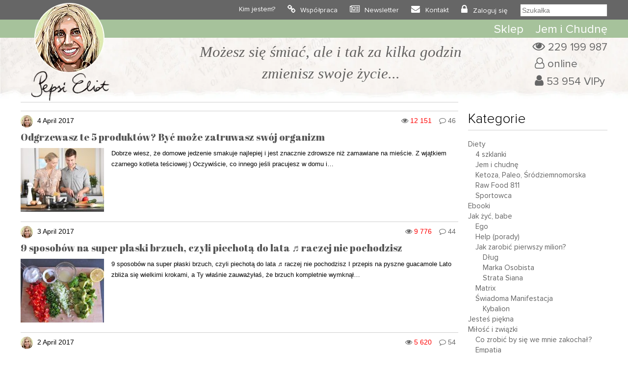

--- FILE ---
content_type: text/html; charset=UTF-8
request_url: https://www.pepsieliot.com/archiwum/315/
body_size: 31223
content:
<!DOCTYPE HTML><html
lang=pl><head><meta
charset="UTF-8"><meta
name="author" content="Pepsi Eliot"><meta
name="viewport" content="initial-scale=1, maximum-scale=5"><link
rel="shortcut icon" type=image/png href=https://www.pepsieliot.com/wp-content/themes/pepsieliot/img/favico.png><link
rel=stylesheet href=https://www.pepsieliot.com/wp-content/cache/minify/61915.css media=all> <script defer src=https://www.pepsieliot.com/wp-content/cache/minify/d1711.js></script>  <script async src="https://www.googletagmanager.com/gtag/js?id=G-1QES46G1M6"></script> <script>window.dataLayer=window.dataLayer||[];function gtag(){dataLayer.push(arguments);}
gtag('js',new Date());gtag('config','G-1QES46G1M6');</script> <meta
name='robots' content='index, follow, max-image-preview:large, max-snippet:-1, max-video-preview:-1'><title>Archiwum - Strona 315 - Pepsi Eliot</title><link
rel=canonical href=https://www.pepsieliot.com/archiwum/315/ ><meta
property="og:locale" content="pl_PL"><meta
property="og:type" content="article"><meta
property="og:title" content="Archiwum - Strona 315 - Pepsi Eliot"><meta
property="og:url" content="https://www.pepsieliot.com/archiwum/315/"><meta
property="og:site_name" content="Pepsi Eliot"><meta
property="article:modified_time" content="2022-01-27T10:01:46+00:00"><meta
name="twitter:card" content="summary_large_image"> <script type=application/ld+json class=yoast-schema-graph>{"@context":"https://schema.org","@graph":[{"@type":"WebPage","@id":"https://www.pepsieliot.com/archiwum/","url":"https://www.pepsieliot.com/archiwum/","name":"Archiwum - Pepsi Eliot","isPartOf":{"@id":"https://www.pepsieliot.com/#website"},"datePublished":"2022-01-24T13:07:18+00:00","dateModified":"2022-01-27T10:01:46+00:00","inLanguage":"pl-PL","potentialAction":[{"@type":"ReadAction","target":["https://www.pepsieliot.com/archiwum/"]}]},{"@type":"WebSite","@id":"https://www.pepsieliot.com/#website","url":"https://www.pepsieliot.com/","name":"Pepsi Eliot","description":"Możesz się śmiać ale i tak za kilka godzin zmienisz swoje życie...","publisher":{"@id":"https://www.pepsieliot.com/#organization"},"potentialAction":[{"@type":"SearchAction","target":{"@type":"EntryPoint","urlTemplate":"https://www.pepsieliot.com/?s={search_term_string}"},"query-input":{"@type":"PropertyValueSpecification","valueRequired":true,"valueName":"search_term_string"}}],"inLanguage":"pl-PL"},{"@type":"Organization","@id":"https://www.pepsieliot.com/#organization","name":"Pepsi Eliot","url":"https://www.pepsieliot.com/","logo":{"@type":"ImageObject","inLanguage":"pl-PL","@id":"https://www.pepsieliot.com/#/schema/logo/image/","url":"https://www.pepsieliot.com/wp-content/uploads/2022/02/Zdjecie-profilowe-Pepsi-Eliot_13563.jpg","contentUrl":"https://www.pepsieliot.com/wp-content/uploads/2022/02/Zdjecie-profilowe-Pepsi-Eliot_13563.jpg","width":600,"height":600,"caption":"Pepsi Eliot"},"image":{"@id":"https://www.pepsieliot.com/#/schema/logo/image/"}}]}</script> <link
rel=dns-prefetch href=//www.pepsieliot.com><link
rel=alternate title="oEmbed (JSON)" type=application/json+oembed href="https://www.pepsieliot.com/wp-json/oembed/1.0/embed?url=https%3A%2F%2Fwww.pepsieliot.com%2Farchiwum%2F&#038;lang=pl"><link
rel=alternate title="oEmbed (XML)" type=text/xml+oembed href="https://www.pepsieliot.com/wp-json/oembed/1.0/embed?url=https%3A%2F%2Fwww.pepsieliot.com%2Farchiwum%2F&#038;format=xml&#038;lang=pl"><meta
property="og:title" content="Archiwum"><meta
property="og:type" content="article"><meta
property="og:url" content="http://www.pepsieliot.com/archiwum/"><style id=wp-img-auto-sizes-contain-inline-css>img:is([sizes=auto i],[sizes^="auto," i]){contain-intrinsic-size:3000px 1500px}</style><link
rel=stylesheet href=https://www.pepsieliot.com/wp-content/cache/minify/56661.css media=all><style id=wp-emoji-styles-inline-css>img.wp-smiley,img.emoji{display:inline !important;border:none !important;box-shadow:none !important;height:1em !important;width:1em !important;margin:0
0.07em !important;vertical-align:-0.1em !important;background:none !important;padding:0
!important}</style><style id=classic-theme-styles-inline-css>/*! This file is auto-generated */
.wp-block-button__link{color:#fff;background-color:#32373c;border-radius:9999px;box-shadow:none;text-decoration:none;padding:calc(.667em + 2px) calc(1.333em + 2px);font-size:1.125em}.wp-block-file__button{background:#32373c;color:#fff;text-decoration:none}</style><link
rel=stylesheet href=https://www.pepsieliot.com/wp-content/cache/minify/43f46.css media=all> <script id=sgr-js-extra>var sgr={"sgr_site_key":"6LczFFIeAAAAAA8-UdoSN-NUPXahiGodtjNE7PGj"};</script> <script defer src=https://www.pepsieliot.com/wp-content/cache/minify/9eaaf.js></script> <link
rel=https://api.w.org/ href=https://www.pepsieliot.com/wp-json/ ><link
rel=alternate title=JSON type=application/json href=https://www.pepsieliot.com/wp-json/wp/v2/pages/24247><link
rel=EditURI type=application/rsd+xml title=RSD href=https://www.pepsieliot.com/xmlrpc.php?rsd><meta
name="generator" content="WordPress 6.9"><link
rel=shortlink href='https://www.pepsieliot.com/?p=24247'> <script>!function(f,b,e,v,n,t,s){if(f.fbq)return;n=f.fbq=function(){n.callMethod?n.callMethod.apply(n,arguments):n.queue.push(arguments)};if(!f._fbq)f._fbq=n;n.push=n;n.loaded=!0;n.version='2.0';n.queue=[];t=b.createElement(e);t.async=!0;t.src=v;s=b.getElementsByTagName(e)[0];s.parentNode.insertBefore(t,s)}(window,document,'script','https://connect.facebook.net/en_US/fbevents.js');</script>  <script>var url=window.location.origin+'?ob=open-bridge';fbq('set','openbridge','939594711536860',url);fbq('init','939594711536860',{},{"agent":"wordpress-6.9-4.1.5"})</script><script>fbq('track','PageView',[]);</script> </head><body><div
id=top0 class=top0><div
class=container><div
class=row><div
class=col-xs-1></div><div
class=col-xs-2><div
id=drop_menu_on></div><div
id=drop_menu_off></div></div><div
class=col-xs-6 style="text-align: center; line-height: 40px;">
<a
href=https://www.pepsieliot.com><img
src=https://www.pepsieliot.com/wp-content/themes/pepsieliot/img/m_pepsieliot.svg  width=78 height=32 alt=Pepsieliot></a></div><div
class=col-xs-3></div></div></div></div><div
class="top1_back mobile_menu"><div
class=container><div
class="row top1"><div
class="col-lg-12 ">
<a
href=https://www.pepsieliot.com><img
id=logo alt=Pepsieliot src=https://www.pepsieliot.com/wp-content/themes/pepsieliot/img/logo.png width=161 height=201  style="min-height: 161px;"></a><div
class=mtop1><ul
id=menu-menu-1 class=menu><li
id=menu-item-33113 class="menu-item menu-item-type-post_type menu-item-object-page menu-item-33113"><a
href=https://www.pepsieliot.com/kim-jestem/ >Kim jestem?</a></li>
<li
id=menu-item-33112 class="menu-item menu-item-type-post_type menu-item-object-page menu-item-33112"><a
href=https://www.pepsieliot.com/wspolpraca/ >Współpraca</a></li>
<li
id=menu-item-43119 class="menu-item menu-item-type-custom menu-item-object-custom menu-item-43119"><a
href="https://www.pepsieliot.com/wp-login.php?action=register">Newsletter</a></li>
<li
id=menu-item-33111 class="menu-item menu-item-type-post_type menu-item-object-page menu-item-33111"><a
href=https://www.pepsieliot.com/kontakt/ >Kontakt</a></li>
<li><a
href=https://www.pepsieliot.com/wp-login.php>Zaloguj się</a></li><li><form
role=search method=get id=szukalka class=searchform action="https://www.pepsieliot.com/?s="><div><button
type=submit id=bt_szukalka><i
class="fa fa-search" aria-hidden=true></i>
</button><input
type=text placeholder=Szukałka name=s id=s2></div></form></li></ul></div></div></div></div></div><div
id=top_background></div><div
id=top_green class="top2_back mobile_menu"><div
class=container><div
class="row "><div
class=col-lg-2><a
href=https://www.pepsieliot.com><img
id=fix-logo alt=Pepsieliot src=https://www.pepsieliot.com/wp-content/themes/pepsieliot/img/m_pepsieliot.svg width=78 height=32></a></div><div
class=col-lg-10><div
class=top2><ul
id=menu-menu-top-2 class=menu><li
id=menu-item-33114 class="menu-item menu-item-type-custom menu-item-object-custom menu-item-33114"><a
href=https://thisisbio.pl>Sklep</a></li>
<li
id=menu-item-33118 class="menu-item menu-item-type-custom menu-item-object-custom menu-item-33118"><a
href=https://www.pepsieliot.com/wszystko-co-musisz-wiedziec-o-rewolucyjnej-diecie-jem-i-chudne-z-przerywanym-postem/ >Jem i Chudnę</a></li></ul></div></div></div></div></div><div
class="top25_back mobile"><div
class=container><div
class="row "><div
class="col-lg-12 drop_menu"><form
role=search method=get id=szukalka class=searchform action="https://www.pepsieliot.com/?s="><div><button
type=submit id=bt_szukalka><i
class="fa fa-search" aria-hidden=true></i>
</button><input
type=text placeholder=Szukałka name=s id=s3></div></form></div></div></div></div><div
class="container mobile"><div
class="row "><div
class=col-lg-12><div
id=m_buttons>
<a
class=m_top_strefavip_bt href=https://www.pepsieliot.com/strefa-vip/ >
<span
class=m_top_strafavip>Strefa VIP</span></a><div
class=m_top_break></div>
<a
class=m_top_sklep_bt href=https://thisisbio.pl>
<span
class=m_top_sklep>Sklep</span>
</a></div></div></div></div><div
class=top3_back><div
class=container><div
class=row><div
class=col-lg-1></div><div
class="col-lg-9 col-md-12 textcenter" id=blok_haslo><div
id=logo_mobile> <a
href=https://www.pepsieliot.com class=mobile>
<img
alt=Pepsieliot src=https://www.pepsieliot.com/wp-content/themes/pepsieliot/img/logo.png width=161 height=201>
</a></div><div
class=haslo>Możesz się śmiać, ale i tak za kilka godzin <br>zmienisz swoje życie...</div></div><div
class=col-lg-2><div
id=top_infoviews>
<span
id=total_views>229 199 987</span><br>
<span
id=online> online</span><br>
<span
id=users_reg>53 954 VIPy</span></div></div></div></div></div> <script defer src=https://www.pepsieliot.com/wp-content/cache/minify/af991.js></script> <div
class=container><div
class=row><div
class=col-lg-9>
<span
class=nag_block></span><div
class=line></div><div
id=posty><div
class=post id=post-6424><div
class=post-info>
<span
class=post-avatar><img
alt=avatar src='https://secure.gravatar.com/avatar/bc5c07109d485f7ea8982a562be3333366c9f92162970c036d1e38070a0dab78?s=25&#038;d=monsterid&#038;r=g' srcset='https://secure.gravatar.com/avatar/bc5c07109d485f7ea8982a562be3333366c9f92162970c036d1e38070a0dab78?s=50&#038;d=monsterid&#038;r=g 2x' class='avatar avatar-25 photo' height=25 width=25 loading=lazy decoding=async></span><a
href=https://www.pepsieliot.com/author/pepsieliot31gmail-com/ ><span
class=post-author>  </span></a><span
class=post-date>4 April 2017 </span><a
href=https://www.pepsieliot.com/odgrzewasz-te-5-produktow-byc-moze-zatruwasz-swoj-organizm/#comments class=post-comments>46</a><span
class=post-views>12 151</span></div><div
class=post-title><a
href=https://www.pepsieliot.com/odgrzewasz-te-5-produktow-byc-moze-zatruwasz-swoj-organizm/ title="Look Odgrzewasz te 5 produktów? Być może zatruwasz swój organizm">Odgrzewasz te 5 produktów? Być może zatruwasz swój organizm</a></div><div
class=post-img><img
width=170 height=130 src=https://www.pepsieliot.com/wp-content/uploads/2022/02/odgrzewane-potrawy-botulizm-jad-kielbasianythis-is-bio-pepsieliot-jak-zarabiac-na-bloguchlorel_6425-170x130.jpg class="attachment-mini-post size-mini-post wp-post-image" alt decoding=async loading=lazy></div><div
class=post-tresc> Dobrze wiesz, że domowe jedzenie smakuje najlepiej i jest znacznie zdrowsze niż zamawiane na mieście. Z wjątkiem czarnego kotleta teściowej:) Oczywiście, co innego jeśli pracujesz w domu i…</div></div><div
class=post id=post-6417><div
class=post-info>
<span
class=post-avatar><img
alt=avatar src='https://secure.gravatar.com/avatar/bc5c07109d485f7ea8982a562be3333366c9f92162970c036d1e38070a0dab78?s=25&#038;d=monsterid&#038;r=g' srcset='https://secure.gravatar.com/avatar/bc5c07109d485f7ea8982a562be3333366c9f92162970c036d1e38070a0dab78?s=50&#038;d=monsterid&#038;r=g 2x' class='avatar avatar-25 photo' height=25 width=25 loading=lazy decoding=async></span><a
href=https://www.pepsieliot.com/author/pepsieliot31gmail-com/ ><span
class=post-author>  </span></a><span
class=post-date>3 April 2017 </span><a
href=https://www.pepsieliot.com/9-sposobow-na-super-plaski-brzuch-czyli-piechota-do-lata-%e2%99%ac-raczej-nie-pochodzisz/#comments class=post-comments>44</a><span
class=post-views>9 776</span></div><div
class=post-title><a
href=https://www.pepsieliot.com/9-sposobow-na-super-plaski-brzuch-czyli-piechota-do-lata-%e2%99%ac-raczej-nie-pochodzisz/ title="Look 9 sposobów na super płaski brzuch, czyli piechotą do lata ♬ raczej nie pochodzisz">9 sposobów na super płaski brzuch, czyli piechotą do lata ♬ raczej nie pochodzisz</a></div><div
class=post-img><img
width=170 height=130 src=https://www.pepsieliot.com/wp-content/uploads/2022/02/bez-nazwy_6418-170x130.jpg class="attachment-mini-post size-mini-post wp-post-image" alt decoding=async loading=lazy></div><div
class=post-tresc>9 sposobów na super płaski brzuch, czyli piechotą do lata ♬ raczej nie pochodzisz I przepis na pyszne&nbsp;guacamole Lato zbliża się wielkimi krokami, a Ty właśnie zauważyłaś, że brzuch kompletnie wymknął…</div></div><div
class=post id=post-6410><div
class=post-info>
<span
class=post-avatar><img
alt=avatar src='https://secure.gravatar.com/avatar/bc5c07109d485f7ea8982a562be3333366c9f92162970c036d1e38070a0dab78?s=25&#038;d=monsterid&#038;r=g' srcset='https://secure.gravatar.com/avatar/bc5c07109d485f7ea8982a562be3333366c9f92162970c036d1e38070a0dab78?s=50&#038;d=monsterid&#038;r=g 2x' class='avatar avatar-25 photo' height=25 width=25 loading=lazy decoding=async></span><a
href=https://www.pepsieliot.com/author/pepsieliot31gmail-com/ ><span
class=post-author>  </span></a><span
class=post-date>2 April 2017 </span><a
href=https://www.pepsieliot.com/jak-latwo-zrobic-antyrakowa-miksture-z-marchewki-i-spiruliny/#comments class=post-comments>54</a><span
class=post-views>5 620</span></div><div
class=post-title><a
href=https://www.pepsieliot.com/jak-latwo-zrobic-antyrakowa-miksture-z-marchewki-i-spiruliny/ title="Look Jak łatwo zrobić antyrakową miksturę z marchewki i spiruliny?">Jak łatwo zrobić antyrakową miksturę z marchewki i spiruliny?</a></div><div
class=post-img><img
width=170 height=130 src=https://www.pepsieliot.com/wp-content/uploads/2022/02/bez-nazwy_6411-170x130.jpg class="attachment-mini-post size-mini-post wp-post-image" alt decoding=async loading=lazy></div><div
class=post-tresc> Zwykła marchew może znacznie poprawić Twoje zdrowie, gdyż zawiera wiele składników odżywczych, w tym witaminy K, B8 (inozytol), kwas foliowy, potas, beta-karoten, żelazo, miedź, mangan, witaminę A, i  C. Marchew ma…</div></div><div
class=post id=post-6407><div
class=post-info>
<span
class=post-avatar><img
alt=avatar src='https://secure.gravatar.com/avatar/bc5c07109d485f7ea8982a562be3333366c9f92162970c036d1e38070a0dab78?s=25&#038;d=monsterid&#038;r=g' srcset='https://secure.gravatar.com/avatar/bc5c07109d485f7ea8982a562be3333366c9f92162970c036d1e38070a0dab78?s=50&#038;d=monsterid&#038;r=g 2x' class='avatar avatar-25 photo' height=25 width=25 loading=lazy decoding=async></span><a
href=https://www.pepsieliot.com/author/pepsieliot31gmail-com/ ><span
class=post-author>  </span></a><span
class=post-date>1 April 2017 </span><a
href=https://www.pepsieliot.com/jechal-nago-wiozac-skradzionego-labedzia-i-kury/#comments class=post-comments>15</a><span
class=post-views>11 799</span></div><div
class=post-title><a
href=https://www.pepsieliot.com/jechal-nago-wiozac-skradzionego-labedzia-i-kury/ title="Look Jechał nago wioząc skradzionego łabędzia i kury ...">Jechał nago wioząc skradzionego łabędzia i kury ...</a></div><div
class=post-img><img
width=170 height=130 src=https://www.pepsieliot.com/wp-content/uploads/2022/02/bez-nazwy_6408-170x130.jpg class="attachment-mini-post size-mini-post wp-post-image" alt decoding=async loading=lazy></div><div
class=post-tresc> Jechał nago wioząc skradzionego łabędzia i kury ... 31 letni Krzysztof N. wpadł przy rutynowej kontroli  Siamienowice Nie lada niespodzianka spotkała patrol lokalnej drogówki, zatrzymali auto prowadzone przez całkowicie…</div></div><div
class=post id=post-6387><div
class=post-info>
<span
class=post-avatar><img
alt=avatar src='https://secure.gravatar.com/avatar/bc5c07109d485f7ea8982a562be3333366c9f92162970c036d1e38070a0dab78?s=25&#038;d=monsterid&#038;r=g' srcset='https://secure.gravatar.com/avatar/bc5c07109d485f7ea8982a562be3333366c9f92162970c036d1e38070a0dab78?s=50&#038;d=monsterid&#038;r=g 2x' class='avatar avatar-25 photo' height=25 width=25 loading=lazy decoding=async></span><a
href=https://www.pepsieliot.com/author/pepsieliot31gmail-com/ ><span
class=post-author>  </span></a><span
class=post-date>30 March 2017 </span><a
href=https://www.pepsieliot.com/co-mam-zrobic-bo-jestem-okrutnie-pomieszana/#comments class=post-comments>31</a><span
class=post-views>7 223</span></div><div
class=post-title><a
href=https://www.pepsieliot.com/co-mam-zrobic-bo-jestem-okrutnie-pomieszana/ title="Look Co mam zrobić, bo jestem okrutnie pomieszana?">Co mam zrobić, bo jestem okrutnie pomieszana?</a></div><div
class=post-img><img
width=170 height=130 src=https://www.pepsieliot.com/wp-content/uploads/2022/02/bez-nazwy_6388-170x130.jpg class="attachment-mini-post size-mini-post wp-post-image" alt decoding=async loading=lazy></div><div
class=post-tresc>Co mam zrobić, bo jestem okrutnie pomieszana? Komć: Pepsi, JESTEM OKRUTNIE POMIESZANA Pomieszana to jedno z trafniejszych słów które mnie opisuje.Jestem POMIESZANA od stóp do głów wiesz… i moje pytanie czy…</div></div><div
class=post id=post-6383><div
class=post-info>
<span
class=post-avatar><img
alt=avatar src='https://secure.gravatar.com/avatar/bc5c07109d485f7ea8982a562be3333366c9f92162970c036d1e38070a0dab78?s=25&#038;d=monsterid&#038;r=g' srcset='https://secure.gravatar.com/avatar/bc5c07109d485f7ea8982a562be3333366c9f92162970c036d1e38070a0dab78?s=50&#038;d=monsterid&#038;r=g 2x' class='avatar avatar-25 photo' height=25 width=25 loading=lazy decoding=async></span><a
href=https://www.pepsieliot.com/author/pepsieliot31gmail-com/ ><span
class=post-author>  </span></a><span
class=post-date>29 March 2017 </span><a
href=https://www.pepsieliot.com/sol-morska-leczy-borelioze-w-ciagu-kilku-dni-no-i-zacznij-sie-chociaz-zloscic/#comments class=post-comments>177</a><span
class=post-views>45 354</span></div><div
class=post-title><a
href=https://www.pepsieliot.com/sol-morska-leczy-borelioze-w-ciagu-kilku-dni-no-i-zacznij-sie-chociaz-zloscic/ title="Look Sól morska leczy boreliozę w ciągu kilku dni? No i zacznij się chociaż złościć">Sól morska leczy boreliozę w ciągu kilku dni? No i zacznij się chociaż złościć</a></div><div
class=post-img><img
width=170 height=130 src=https://www.pepsieliot.com/wp-content/uploads/2022/02/bez-nazwy_6148-170x130.jpg class="attachment-mini-post size-mini-post wp-post-image" alt decoding=async loading=lazy srcset="https://www.pepsieliot.com/wp-content/uploads/2022/02/bez-nazwy_6148-170x130.jpg 170w, https://www.pepsieliot.com/wp-content/uploads/2022/02/bez-nazwy_6148-300x232.jpg 300w, https://www.pepsieliot.com/wp-content/uploads/2022/02/bez-nazwy_6148-768x593.jpg 768w, https://www.pepsieliot.com/wp-content/uploads/2022/02/bez-nazwy_6148.jpg 1024w" sizes="auto, (max-width: 170px) 100vw, 170px"></div><div
class=post-tresc> Najdroższa osobo, która czytasz mojego bloga, mogę Ci powiedzieć tylko, że Cię kocham. Zacznę dość dziwnie: Na dole naszego ciała w tych:) okolicach znajdują się czakry związane z…</div></div><div
class=post id=post-6381><div
class=post-info>
<span
class=post-avatar><img
alt=avatar src='https://secure.gravatar.com/avatar/bc5c07109d485f7ea8982a562be3333366c9f92162970c036d1e38070a0dab78?s=25&#038;d=monsterid&#038;r=g' srcset='https://secure.gravatar.com/avatar/bc5c07109d485f7ea8982a562be3333366c9f92162970c036d1e38070a0dab78?s=50&#038;d=monsterid&#038;r=g 2x' class='avatar avatar-25 photo' height=25 width=25 loading=lazy decoding=async></span><a
href=https://www.pepsieliot.com/author/pepsieliot31gmail-com/ ><span
class=post-author>  </span></a><span
class=post-date>27 March 2017 </span><a
href=https://www.pepsieliot.com/zwiekszone-spozycie-kawy-moze-zmniejszyc-ryzyko-zachorowania-na-raka-watroby/#comments class=post-comments>31</a><span
class=post-views>5 370</span></div><div
class=post-title><a
href=https://www.pepsieliot.com/zwiekszone-spozycie-kawy-moze-zmniejszyc-ryzyko-zachorowania-na-raka-watroby/ title="Look Zwiększone spożycie kawy może zmniejszyć ryzyko zachorowania na raka wątroby">Zwiększone spożycie kawy może zmniejszyć ryzyko zachorowania na raka wątroby</a></div><div
class=post-img><img
width=170 height=130 src=https://www.pepsieliot.com/wp-content/uploads/2022/02/drinking-coffee_5471-170x130.jpg class="attachment-mini-post size-mini-post wp-post-image" alt decoding=async loading=lazy></div><div
class=post-tresc>G. nie tylko, że pije kawusię (z kazeiną i laktozą:) to jeszcze zajada pain au chocolat  Zwiększone spożycie kawy może zmniejszyć ryzyko zachorowania na raka wątroby Większość rzeczy, które dowiadujemy się o…</div></div><div
class=post id=post-4435><div
class=post-info>
<span
class=post-avatar><img
alt=avatar src='https://secure.gravatar.com/avatar/bc5c07109d485f7ea8982a562be3333366c9f92162970c036d1e38070a0dab78?s=25&#038;d=monsterid&#038;r=g' srcset='https://secure.gravatar.com/avatar/bc5c07109d485f7ea8982a562be3333366c9f92162970c036d1e38070a0dab78?s=50&#038;d=monsterid&#038;r=g 2x' class='avatar avatar-25 photo' height=25 width=25 loading=lazy decoding=async></span><a
href=https://www.pepsieliot.com/author/pepsieliot31gmail-com/ ><span
class=post-author>  </span></a><span
class=post-date>26 March 2017 </span><a
href=https://www.pepsieliot.com/fioletowa-kukurydza-czyli-twoja-tajna-bron/#comments class=post-comments>60</a><span
class=post-views>14 151</span></div><div
class=post-title><a
href=https://www.pepsieliot.com/fioletowa-kukurydza-czyli-twoja-tajna-bron/ title="Look Fioletowa kukurydza, czyli Twoja tajna broń!">Fioletowa kukurydza, czyli Twoja tajna broń!</a></div><div
class=post-img><img
width=170 height=130 src=https://www.pepsieliot.com/wp-content/uploads/2022/02/kujonka_4436-170x130.jpg class="attachment-mini-post size-mini-post wp-post-image" alt decoding=async loading=lazy></div><div
class=post-tresc> Być może&nbsp;po moim poniższym wyznaniu odejdziesz trzaskając drzwiami blogaska, ale nie mogę już dłużej ukrywać prawdy. Tak, przyznaję się,&nbsp;w szkole podstawowej i średniej, a nawet jeszcze później byłam…</div></div><div
class=post id=post-6358><div
class=post-info>
<span
class=post-avatar><img
alt=avatar src='https://secure.gravatar.com/avatar/bc5c07109d485f7ea8982a562be3333366c9f92162970c036d1e38070a0dab78?s=25&#038;d=monsterid&#038;r=g' srcset='https://secure.gravatar.com/avatar/bc5c07109d485f7ea8982a562be3333366c9f92162970c036d1e38070a0dab78?s=50&#038;d=monsterid&#038;r=g 2x' class='avatar avatar-25 photo' height=25 width=25 loading=lazy decoding=async></span><a
href=https://www.pepsieliot.com/author/pepsieliot31gmail-com/ ><span
class=post-author>  </span></a><span
class=post-date>25 March 2017 </span><a
href=https://www.pepsieliot.com/co-masz-robic-gdy-cos-wyzera-twoja-energie-czyli-medycyna-wibracyjna/#comments class=post-comments>50</a><span
class=post-views>10 269</span></div><div
class=post-title><a
href=https://www.pepsieliot.com/co-masz-robic-gdy-cos-wyzera-twoja-energie-czyli-medycyna-wibracyjna/ title="Look Co masz robić, gdy coś wyżera Twoją energię, czyli medycyna wibracyjna?">Co masz robić, gdy coś wyżera Twoją energię, czyli medycyna wibracyjna?</a></div><div
class=post-img><img
width=170 height=130 src=https://www.pepsieliot.com/wp-content/uploads/2022/02/bez-nazwy_6359-170x130.jpg class="attachment-mini-post size-mini-post wp-post-image" alt decoding=async loading=lazy></div><div
class=post-tresc>Co masz zrobić, gdy coś wyżera Twoją energię, czyli medycyna wibracyjna? Komć Mnie też coś wyżera energię od bardzo długiego czasu. I nie wiem do tej pory co …. Byłam u…</div></div><div
class=post id=post-6369><div
class=post-info>
<span
class=post-avatar><img
alt=avatar src='https://secure.gravatar.com/avatar/bc5c07109d485f7ea8982a562be3333366c9f92162970c036d1e38070a0dab78?s=25&#038;d=monsterid&#038;r=g' srcset='https://secure.gravatar.com/avatar/bc5c07109d485f7ea8982a562be3333366c9f92162970c036d1e38070a0dab78?s=50&#038;d=monsterid&#038;r=g 2x' class='avatar avatar-25 photo' height=25 width=25 loading=lazy decoding=async></span><a
href=https://www.pepsieliot.com/author/pepsieliot31gmail-com/ ><span
class=post-author>  </span></a><span
class=post-date>24 March 2017 </span><a
href=https://www.pepsieliot.com/jak-w-prosty-sposob-zrobic-najlepszy-domowy-antybiotyk/#comments class=post-comments>55</a><span
class=post-views>8 514</span></div><div
class=post-title><a
href=https://www.pepsieliot.com/jak-w-prosty-sposob-zrobic-najlepszy-domowy-antybiotyk/ title="Look Jak w prosty sposób zrobić najlepszy domowy antybiotyk?">Jak w prosty sposób zrobić najlepszy domowy antybiotyk?</a></div><div
class=post-img><img
width=170 height=130 src=https://www.pepsieliot.com/wp-content/uploads/2022/02/bez-nazwy_6370-170x130.jpg class="attachment-mini-post size-mini-post wp-post-image" alt decoding=async loading=lazy></div><div
class=post-tresc> Gdy jesteś zainfekowana czymkolwiek, będziesz potrzebowała domowego antybiotyku. Czym jest wiedza? Bywa&nbsp;wybawieniem rozbitka. &nbsp; O tym jak bardzo uodparniamy się na kolejne farmaceutyczne antybiotyki, i na czym polegają…</div></div><div
class=line></div><div
id=pagginate><a
class="prev page-numbers" href=https://www.pepsieliot.com/archiwum/314/ ><span
class=prevpg></span></a>
<a
class=page-numbers href=https://www.pepsieliot.com/archiwum/ >1</a>
<a
class=page-numbers href=https://www.pepsieliot.com/archiwum/2/ >2</a>
<a
class=page-numbers href=https://www.pepsieliot.com/archiwum/3/ >3</a>
<a
class=page-numbers href=https://www.pepsieliot.com/archiwum/4/ >4</a>
<a
class=page-numbers href=https://www.pepsieliot.com/archiwum/5/ >5</a>
<a
class=page-numbers href=https://www.pepsieliot.com/archiwum/6/ >6</a>
<a
class=page-numbers href=https://www.pepsieliot.com/archiwum/7/ >7</a>
<a
class=page-numbers href=https://www.pepsieliot.com/archiwum/8/ >8</a>
<a
class=page-numbers href=https://www.pepsieliot.com/archiwum/9/ >9</a>
<a
class=page-numbers href=https://www.pepsieliot.com/archiwum/10/ >10</a>
<a
class=page-numbers href=https://www.pepsieliot.com/archiwum/11/ >11</a>
<a
class=page-numbers href=https://www.pepsieliot.com/archiwum/12/ >12</a>
<a
class=page-numbers href=https://www.pepsieliot.com/archiwum/13/ >13</a>
<a
class=page-numbers href=https://www.pepsieliot.com/archiwum/14/ >14</a>
<a
class=page-numbers href=https://www.pepsieliot.com/archiwum/15/ >15</a>
<a
class=page-numbers href=https://www.pepsieliot.com/archiwum/16/ >16</a>
<a
class=page-numbers href=https://www.pepsieliot.com/archiwum/17/ >17</a>
<a
class=page-numbers href=https://www.pepsieliot.com/archiwum/18/ >18</a>
<a
class=page-numbers href=https://www.pepsieliot.com/archiwum/19/ >19</a>
<a
class=page-numbers href=https://www.pepsieliot.com/archiwum/20/ >20</a>
<a
class=page-numbers href=https://www.pepsieliot.com/archiwum/21/ >21</a>
<a
class=page-numbers href=https://www.pepsieliot.com/archiwum/22/ >22</a>
<a
class=page-numbers href=https://www.pepsieliot.com/archiwum/23/ >23</a>
<a
class=page-numbers href=https://www.pepsieliot.com/archiwum/24/ >24</a>
<a
class=page-numbers href=https://www.pepsieliot.com/archiwum/25/ >25</a>
<a
class=page-numbers href=https://www.pepsieliot.com/archiwum/26/ >26</a>
<a
class=page-numbers href=https://www.pepsieliot.com/archiwum/27/ >27</a>
<a
class=page-numbers href=https://www.pepsieliot.com/archiwum/28/ >28</a>
<a
class=page-numbers href=https://www.pepsieliot.com/archiwum/29/ >29</a>
<a
class=page-numbers href=https://www.pepsieliot.com/archiwum/30/ >30</a>
<a
class=page-numbers href=https://www.pepsieliot.com/archiwum/31/ >31</a>
<a
class=page-numbers href=https://www.pepsieliot.com/archiwum/32/ >32</a>
<a
class=page-numbers href=https://www.pepsieliot.com/archiwum/33/ >33</a>
<a
class=page-numbers href=https://www.pepsieliot.com/archiwum/34/ >34</a>
<a
class=page-numbers href=https://www.pepsieliot.com/archiwum/35/ >35</a>
<a
class=page-numbers href=https://www.pepsieliot.com/archiwum/36/ >36</a>
<a
class=page-numbers href=https://www.pepsieliot.com/archiwum/37/ >37</a>
<a
class=page-numbers href=https://www.pepsieliot.com/archiwum/38/ >38</a>
<a
class=page-numbers href=https://www.pepsieliot.com/archiwum/39/ >39</a>
<a
class=page-numbers href=https://www.pepsieliot.com/archiwum/40/ >40</a>
<a
class=page-numbers href=https://www.pepsieliot.com/archiwum/41/ >41</a>
<a
class=page-numbers href=https://www.pepsieliot.com/archiwum/42/ >42</a>
<a
class=page-numbers href=https://www.pepsieliot.com/archiwum/43/ >43</a>
<a
class=page-numbers href=https://www.pepsieliot.com/archiwum/44/ >44</a>
<a
class=page-numbers href=https://www.pepsieliot.com/archiwum/45/ >45</a>
<a
class=page-numbers href=https://www.pepsieliot.com/archiwum/46/ >46</a>
<a
class=page-numbers href=https://www.pepsieliot.com/archiwum/47/ >47</a>
<a
class=page-numbers href=https://www.pepsieliot.com/archiwum/48/ >48</a>
<a
class=page-numbers href=https://www.pepsieliot.com/archiwum/49/ >49</a>
<a
class=page-numbers href=https://www.pepsieliot.com/archiwum/50/ >50</a>
<a
class=page-numbers href=https://www.pepsieliot.com/archiwum/51/ >51</a>
<a
class=page-numbers href=https://www.pepsieliot.com/archiwum/52/ >52</a>
<a
class=page-numbers href=https://www.pepsieliot.com/archiwum/53/ >53</a>
<a
class=page-numbers href=https://www.pepsieliot.com/archiwum/54/ >54</a>
<a
class=page-numbers href=https://www.pepsieliot.com/archiwum/55/ >55</a>
<a
class=page-numbers href=https://www.pepsieliot.com/archiwum/56/ >56</a>
<a
class=page-numbers href=https://www.pepsieliot.com/archiwum/57/ >57</a>
<a
class=page-numbers href=https://www.pepsieliot.com/archiwum/58/ >58</a>
<a
class=page-numbers href=https://www.pepsieliot.com/archiwum/59/ >59</a>
<a
class=page-numbers href=https://www.pepsieliot.com/archiwum/60/ >60</a>
<a
class=page-numbers href=https://www.pepsieliot.com/archiwum/61/ >61</a>
<a
class=page-numbers href=https://www.pepsieliot.com/archiwum/62/ >62</a>
<a
class=page-numbers href=https://www.pepsieliot.com/archiwum/63/ >63</a>
<a
class=page-numbers href=https://www.pepsieliot.com/archiwum/64/ >64</a>
<a
class=page-numbers href=https://www.pepsieliot.com/archiwum/65/ >65</a>
<a
class=page-numbers href=https://www.pepsieliot.com/archiwum/66/ >66</a>
<a
class=page-numbers href=https://www.pepsieliot.com/archiwum/67/ >67</a>
<a
class=page-numbers href=https://www.pepsieliot.com/archiwum/68/ >68</a>
<a
class=page-numbers href=https://www.pepsieliot.com/archiwum/69/ >69</a>
<a
class=page-numbers href=https://www.pepsieliot.com/archiwum/70/ >70</a>
<a
class=page-numbers href=https://www.pepsieliot.com/archiwum/71/ >71</a>
<a
class=page-numbers href=https://www.pepsieliot.com/archiwum/72/ >72</a>
<a
class=page-numbers href=https://www.pepsieliot.com/archiwum/73/ >73</a>
<a
class=page-numbers href=https://www.pepsieliot.com/archiwum/74/ >74</a>
<a
class=page-numbers href=https://www.pepsieliot.com/archiwum/75/ >75</a>
<a
class=page-numbers href=https://www.pepsieliot.com/archiwum/76/ >76</a>
<a
class=page-numbers href=https://www.pepsieliot.com/archiwum/77/ >77</a>
<a
class=page-numbers href=https://www.pepsieliot.com/archiwum/78/ >78</a>
<a
class=page-numbers href=https://www.pepsieliot.com/archiwum/79/ >79</a>
<a
class=page-numbers href=https://www.pepsieliot.com/archiwum/80/ >80</a>
<a
class=page-numbers href=https://www.pepsieliot.com/archiwum/81/ >81</a>
<a
class=page-numbers href=https://www.pepsieliot.com/archiwum/82/ >82</a>
<a
class=page-numbers href=https://www.pepsieliot.com/archiwum/83/ >83</a>
<a
class=page-numbers href=https://www.pepsieliot.com/archiwum/84/ >84</a>
<a
class=page-numbers href=https://www.pepsieliot.com/archiwum/85/ >85</a>
<a
class=page-numbers href=https://www.pepsieliot.com/archiwum/86/ >86</a>
<a
class=page-numbers href=https://www.pepsieliot.com/archiwum/87/ >87</a>
<a
class=page-numbers href=https://www.pepsieliot.com/archiwum/88/ >88</a>
<a
class=page-numbers href=https://www.pepsieliot.com/archiwum/89/ >89</a>
<a
class=page-numbers href=https://www.pepsieliot.com/archiwum/90/ >90</a>
<a
class=page-numbers href=https://www.pepsieliot.com/archiwum/91/ >91</a>
<a
class=page-numbers href=https://www.pepsieliot.com/archiwum/92/ >92</a>
<a
class=page-numbers href=https://www.pepsieliot.com/archiwum/93/ >93</a>
<a
class=page-numbers href=https://www.pepsieliot.com/archiwum/94/ >94</a>
<a
class=page-numbers href=https://www.pepsieliot.com/archiwum/95/ >95</a>
<a
class=page-numbers href=https://www.pepsieliot.com/archiwum/96/ >96</a>
<a
class=page-numbers href=https://www.pepsieliot.com/archiwum/97/ >97</a>
<a
class=page-numbers href=https://www.pepsieliot.com/archiwum/98/ >98</a>
<a
class=page-numbers href=https://www.pepsieliot.com/archiwum/99/ >99</a>
<a
class=page-numbers href=https://www.pepsieliot.com/archiwum/100/ >100</a>
<a
class=page-numbers href=https://www.pepsieliot.com/archiwum/101/ >101</a>
<a
class=page-numbers href=https://www.pepsieliot.com/archiwum/102/ >102</a>
<a
class=page-numbers href=https://www.pepsieliot.com/archiwum/103/ >103</a>
<a
class=page-numbers href=https://www.pepsieliot.com/archiwum/104/ >104</a>
<a
class=page-numbers href=https://www.pepsieliot.com/archiwum/105/ >105</a>
<a
class=page-numbers href=https://www.pepsieliot.com/archiwum/106/ >106</a>
<a
class=page-numbers href=https://www.pepsieliot.com/archiwum/107/ >107</a>
<a
class=page-numbers href=https://www.pepsieliot.com/archiwum/108/ >108</a>
<a
class=page-numbers href=https://www.pepsieliot.com/archiwum/109/ >109</a>
<a
class=page-numbers href=https://www.pepsieliot.com/archiwum/110/ >110</a>
<a
class=page-numbers href=https://www.pepsieliot.com/archiwum/111/ >111</a>
<a
class=page-numbers href=https://www.pepsieliot.com/archiwum/112/ >112</a>
<a
class=page-numbers href=https://www.pepsieliot.com/archiwum/113/ >113</a>
<a
class=page-numbers href=https://www.pepsieliot.com/archiwum/114/ >114</a>
<a
class=page-numbers href=https://www.pepsieliot.com/archiwum/115/ >115</a>
<a
class=page-numbers href=https://www.pepsieliot.com/archiwum/116/ >116</a>
<a
class=page-numbers href=https://www.pepsieliot.com/archiwum/117/ >117</a>
<a
class=page-numbers href=https://www.pepsieliot.com/archiwum/118/ >118</a>
<a
class=page-numbers href=https://www.pepsieliot.com/archiwum/119/ >119</a>
<a
class=page-numbers href=https://www.pepsieliot.com/archiwum/120/ >120</a>
<a
class=page-numbers href=https://www.pepsieliot.com/archiwum/121/ >121</a>
<a
class=page-numbers href=https://www.pepsieliot.com/archiwum/122/ >122</a>
<a
class=page-numbers href=https://www.pepsieliot.com/archiwum/123/ >123</a>
<a
class=page-numbers href=https://www.pepsieliot.com/archiwum/124/ >124</a>
<a
class=page-numbers href=https://www.pepsieliot.com/archiwum/125/ >125</a>
<a
class=page-numbers href=https://www.pepsieliot.com/archiwum/126/ >126</a>
<a
class=page-numbers href=https://www.pepsieliot.com/archiwum/127/ >127</a>
<a
class=page-numbers href=https://www.pepsieliot.com/archiwum/128/ >128</a>
<a
class=page-numbers href=https://www.pepsieliot.com/archiwum/129/ >129</a>
<a
class=page-numbers href=https://www.pepsieliot.com/archiwum/130/ >130</a>
<a
class=page-numbers href=https://www.pepsieliot.com/archiwum/131/ >131</a>
<a
class=page-numbers href=https://www.pepsieliot.com/archiwum/132/ >132</a>
<a
class=page-numbers href=https://www.pepsieliot.com/archiwum/133/ >133</a>
<a
class=page-numbers href=https://www.pepsieliot.com/archiwum/134/ >134</a>
<a
class=page-numbers href=https://www.pepsieliot.com/archiwum/135/ >135</a>
<a
class=page-numbers href=https://www.pepsieliot.com/archiwum/136/ >136</a>
<a
class=page-numbers href=https://www.pepsieliot.com/archiwum/137/ >137</a>
<a
class=page-numbers href=https://www.pepsieliot.com/archiwum/138/ >138</a>
<a
class=page-numbers href=https://www.pepsieliot.com/archiwum/139/ >139</a>
<a
class=page-numbers href=https://www.pepsieliot.com/archiwum/140/ >140</a>
<a
class=page-numbers href=https://www.pepsieliot.com/archiwum/141/ >141</a>
<a
class=page-numbers href=https://www.pepsieliot.com/archiwum/142/ >142</a>
<a
class=page-numbers href=https://www.pepsieliot.com/archiwum/143/ >143</a>
<a
class=page-numbers href=https://www.pepsieliot.com/archiwum/144/ >144</a>
<a
class=page-numbers href=https://www.pepsieliot.com/archiwum/145/ >145</a>
<a
class=page-numbers href=https://www.pepsieliot.com/archiwum/146/ >146</a>
<a
class=page-numbers href=https://www.pepsieliot.com/archiwum/147/ >147</a>
<a
class=page-numbers href=https://www.pepsieliot.com/archiwum/148/ >148</a>
<a
class=page-numbers href=https://www.pepsieliot.com/archiwum/149/ >149</a>
<a
class=page-numbers href=https://www.pepsieliot.com/archiwum/150/ >150</a>
<a
class=page-numbers href=https://www.pepsieliot.com/archiwum/151/ >151</a>
<a
class=page-numbers href=https://www.pepsieliot.com/archiwum/152/ >152</a>
<a
class=page-numbers href=https://www.pepsieliot.com/archiwum/153/ >153</a>
<a
class=page-numbers href=https://www.pepsieliot.com/archiwum/154/ >154</a>
<a
class=page-numbers href=https://www.pepsieliot.com/archiwum/155/ >155</a>
<a
class=page-numbers href=https://www.pepsieliot.com/archiwum/156/ >156</a>
<a
class=page-numbers href=https://www.pepsieliot.com/archiwum/157/ >157</a>
<a
class=page-numbers href=https://www.pepsieliot.com/archiwum/158/ >158</a>
<a
class=page-numbers href=https://www.pepsieliot.com/archiwum/159/ >159</a>
<a
class=page-numbers href=https://www.pepsieliot.com/archiwum/160/ >160</a>
<a
class=page-numbers href=https://www.pepsieliot.com/archiwum/161/ >161</a>
<a
class=page-numbers href=https://www.pepsieliot.com/archiwum/162/ >162</a>
<a
class=page-numbers href=https://www.pepsieliot.com/archiwum/163/ >163</a>
<a
class=page-numbers href=https://www.pepsieliot.com/archiwum/164/ >164</a>
<a
class=page-numbers href=https://www.pepsieliot.com/archiwum/165/ >165</a>
<a
class=page-numbers href=https://www.pepsieliot.com/archiwum/166/ >166</a>
<a
class=page-numbers href=https://www.pepsieliot.com/archiwum/167/ >167</a>
<a
class=page-numbers href=https://www.pepsieliot.com/archiwum/168/ >168</a>
<a
class=page-numbers href=https://www.pepsieliot.com/archiwum/169/ >169</a>
<a
class=page-numbers href=https://www.pepsieliot.com/archiwum/170/ >170</a>
<a
class=page-numbers href=https://www.pepsieliot.com/archiwum/171/ >171</a>
<a
class=page-numbers href=https://www.pepsieliot.com/archiwum/172/ >172</a>
<a
class=page-numbers href=https://www.pepsieliot.com/archiwum/173/ >173</a>
<a
class=page-numbers href=https://www.pepsieliot.com/archiwum/174/ >174</a>
<a
class=page-numbers href=https://www.pepsieliot.com/archiwum/175/ >175</a>
<a
class=page-numbers href=https://www.pepsieliot.com/archiwum/176/ >176</a>
<a
class=page-numbers href=https://www.pepsieliot.com/archiwum/177/ >177</a>
<a
class=page-numbers href=https://www.pepsieliot.com/archiwum/178/ >178</a>
<a
class=page-numbers href=https://www.pepsieliot.com/archiwum/179/ >179</a>
<a
class=page-numbers href=https://www.pepsieliot.com/archiwum/180/ >180</a>
<a
class=page-numbers href=https://www.pepsieliot.com/archiwum/181/ >181</a>
<a
class=page-numbers href=https://www.pepsieliot.com/archiwum/182/ >182</a>
<a
class=page-numbers href=https://www.pepsieliot.com/archiwum/183/ >183</a>
<a
class=page-numbers href=https://www.pepsieliot.com/archiwum/184/ >184</a>
<a
class=page-numbers href=https://www.pepsieliot.com/archiwum/185/ >185</a>
<a
class=page-numbers href=https://www.pepsieliot.com/archiwum/186/ >186</a>
<a
class=page-numbers href=https://www.pepsieliot.com/archiwum/187/ >187</a>
<a
class=page-numbers href=https://www.pepsieliot.com/archiwum/188/ >188</a>
<a
class=page-numbers href=https://www.pepsieliot.com/archiwum/189/ >189</a>
<a
class=page-numbers href=https://www.pepsieliot.com/archiwum/190/ >190</a>
<a
class=page-numbers href=https://www.pepsieliot.com/archiwum/191/ >191</a>
<a
class=page-numbers href=https://www.pepsieliot.com/archiwum/192/ >192</a>
<a
class=page-numbers href=https://www.pepsieliot.com/archiwum/193/ >193</a>
<a
class=page-numbers href=https://www.pepsieliot.com/archiwum/194/ >194</a>
<a
class=page-numbers href=https://www.pepsieliot.com/archiwum/195/ >195</a>
<a
class=page-numbers href=https://www.pepsieliot.com/archiwum/196/ >196</a>
<a
class=page-numbers href=https://www.pepsieliot.com/archiwum/197/ >197</a>
<a
class=page-numbers href=https://www.pepsieliot.com/archiwum/198/ >198</a>
<a
class=page-numbers href=https://www.pepsieliot.com/archiwum/199/ >199</a>
<a
class=page-numbers href=https://www.pepsieliot.com/archiwum/200/ >200</a>
<a
class=page-numbers href=https://www.pepsieliot.com/archiwum/201/ >201</a>
<a
class=page-numbers href=https://www.pepsieliot.com/archiwum/202/ >202</a>
<a
class=page-numbers href=https://www.pepsieliot.com/archiwum/203/ >203</a>
<a
class=page-numbers href=https://www.pepsieliot.com/archiwum/204/ >204</a>
<a
class=page-numbers href=https://www.pepsieliot.com/archiwum/205/ >205</a>
<a
class=page-numbers href=https://www.pepsieliot.com/archiwum/206/ >206</a>
<a
class=page-numbers href=https://www.pepsieliot.com/archiwum/207/ >207</a>
<a
class=page-numbers href=https://www.pepsieliot.com/archiwum/208/ >208</a>
<a
class=page-numbers href=https://www.pepsieliot.com/archiwum/209/ >209</a>
<a
class=page-numbers href=https://www.pepsieliot.com/archiwum/210/ >210</a>
<a
class=page-numbers href=https://www.pepsieliot.com/archiwum/211/ >211</a>
<a
class=page-numbers href=https://www.pepsieliot.com/archiwum/212/ >212</a>
<a
class=page-numbers href=https://www.pepsieliot.com/archiwum/213/ >213</a>
<a
class=page-numbers href=https://www.pepsieliot.com/archiwum/214/ >214</a>
<a
class=page-numbers href=https://www.pepsieliot.com/archiwum/215/ >215</a>
<a
class=page-numbers href=https://www.pepsieliot.com/archiwum/216/ >216</a>
<a
class=page-numbers href=https://www.pepsieliot.com/archiwum/217/ >217</a>
<a
class=page-numbers href=https://www.pepsieliot.com/archiwum/218/ >218</a>
<a
class=page-numbers href=https://www.pepsieliot.com/archiwum/219/ >219</a>
<a
class=page-numbers href=https://www.pepsieliot.com/archiwum/220/ >220</a>
<a
class=page-numbers href=https://www.pepsieliot.com/archiwum/221/ >221</a>
<a
class=page-numbers href=https://www.pepsieliot.com/archiwum/222/ >222</a>
<a
class=page-numbers href=https://www.pepsieliot.com/archiwum/223/ >223</a>
<a
class=page-numbers href=https://www.pepsieliot.com/archiwum/224/ >224</a>
<a
class=page-numbers href=https://www.pepsieliot.com/archiwum/225/ >225</a>
<a
class=page-numbers href=https://www.pepsieliot.com/archiwum/226/ >226</a>
<a
class=page-numbers href=https://www.pepsieliot.com/archiwum/227/ >227</a>
<a
class=page-numbers href=https://www.pepsieliot.com/archiwum/228/ >228</a>
<a
class=page-numbers href=https://www.pepsieliot.com/archiwum/229/ >229</a>
<a
class=page-numbers href=https://www.pepsieliot.com/archiwum/230/ >230</a>
<a
class=page-numbers href=https://www.pepsieliot.com/archiwum/231/ >231</a>
<a
class=page-numbers href=https://www.pepsieliot.com/archiwum/232/ >232</a>
<a
class=page-numbers href=https://www.pepsieliot.com/archiwum/233/ >233</a>
<a
class=page-numbers href=https://www.pepsieliot.com/archiwum/234/ >234</a>
<a
class=page-numbers href=https://www.pepsieliot.com/archiwum/235/ >235</a>
<a
class=page-numbers href=https://www.pepsieliot.com/archiwum/236/ >236</a>
<a
class=page-numbers href=https://www.pepsieliot.com/archiwum/237/ >237</a>
<a
class=page-numbers href=https://www.pepsieliot.com/archiwum/238/ >238</a>
<a
class=page-numbers href=https://www.pepsieliot.com/archiwum/239/ >239</a>
<a
class=page-numbers href=https://www.pepsieliot.com/archiwum/240/ >240</a>
<a
class=page-numbers href=https://www.pepsieliot.com/archiwum/241/ >241</a>
<a
class=page-numbers href=https://www.pepsieliot.com/archiwum/242/ >242</a>
<a
class=page-numbers href=https://www.pepsieliot.com/archiwum/243/ >243</a>
<a
class=page-numbers href=https://www.pepsieliot.com/archiwum/244/ >244</a>
<a
class=page-numbers href=https://www.pepsieliot.com/archiwum/245/ >245</a>
<a
class=page-numbers href=https://www.pepsieliot.com/archiwum/246/ >246</a>
<a
class=page-numbers href=https://www.pepsieliot.com/archiwum/247/ >247</a>
<a
class=page-numbers href=https://www.pepsieliot.com/archiwum/248/ >248</a>
<a
class=page-numbers href=https://www.pepsieliot.com/archiwum/249/ >249</a>
<a
class=page-numbers href=https://www.pepsieliot.com/archiwum/250/ >250</a>
<a
class=page-numbers href=https://www.pepsieliot.com/archiwum/251/ >251</a>
<a
class=page-numbers href=https://www.pepsieliot.com/archiwum/252/ >252</a>
<a
class=page-numbers href=https://www.pepsieliot.com/archiwum/253/ >253</a>
<a
class=page-numbers href=https://www.pepsieliot.com/archiwum/254/ >254</a>
<a
class=page-numbers href=https://www.pepsieliot.com/archiwum/255/ >255</a>
<a
class=page-numbers href=https://www.pepsieliot.com/archiwum/256/ >256</a>
<a
class=page-numbers href=https://www.pepsieliot.com/archiwum/257/ >257</a>
<a
class=page-numbers href=https://www.pepsieliot.com/archiwum/258/ >258</a>
<a
class=page-numbers href=https://www.pepsieliot.com/archiwum/259/ >259</a>
<a
class=page-numbers href=https://www.pepsieliot.com/archiwum/260/ >260</a>
<a
class=page-numbers href=https://www.pepsieliot.com/archiwum/261/ >261</a>
<a
class=page-numbers href=https://www.pepsieliot.com/archiwum/262/ >262</a>
<a
class=page-numbers href=https://www.pepsieliot.com/archiwum/263/ >263</a>
<a
class=page-numbers href=https://www.pepsieliot.com/archiwum/264/ >264</a>
<a
class=page-numbers href=https://www.pepsieliot.com/archiwum/265/ >265</a>
<a
class=page-numbers href=https://www.pepsieliot.com/archiwum/266/ >266</a>
<a
class=page-numbers href=https://www.pepsieliot.com/archiwum/267/ >267</a>
<a
class=page-numbers href=https://www.pepsieliot.com/archiwum/268/ >268</a>
<a
class=page-numbers href=https://www.pepsieliot.com/archiwum/269/ >269</a>
<a
class=page-numbers href=https://www.pepsieliot.com/archiwum/270/ >270</a>
<a
class=page-numbers href=https://www.pepsieliot.com/archiwum/271/ >271</a>
<a
class=page-numbers href=https://www.pepsieliot.com/archiwum/272/ >272</a>
<a
class=page-numbers href=https://www.pepsieliot.com/archiwum/273/ >273</a>
<a
class=page-numbers href=https://www.pepsieliot.com/archiwum/274/ >274</a>
<a
class=page-numbers href=https://www.pepsieliot.com/archiwum/275/ >275</a>
<a
class=page-numbers href=https://www.pepsieliot.com/archiwum/276/ >276</a>
<a
class=page-numbers href=https://www.pepsieliot.com/archiwum/277/ >277</a>
<a
class=page-numbers href=https://www.pepsieliot.com/archiwum/278/ >278</a>
<a
class=page-numbers href=https://www.pepsieliot.com/archiwum/279/ >279</a>
<a
class=page-numbers href=https://www.pepsieliot.com/archiwum/280/ >280</a>
<a
class=page-numbers href=https://www.pepsieliot.com/archiwum/281/ >281</a>
<a
class=page-numbers href=https://www.pepsieliot.com/archiwum/282/ >282</a>
<a
class=page-numbers href=https://www.pepsieliot.com/archiwum/283/ >283</a>
<a
class=page-numbers href=https://www.pepsieliot.com/archiwum/284/ >284</a>
<a
class=page-numbers href=https://www.pepsieliot.com/archiwum/285/ >285</a>
<a
class=page-numbers href=https://www.pepsieliot.com/archiwum/286/ >286</a>
<a
class=page-numbers href=https://www.pepsieliot.com/archiwum/287/ >287</a>
<a
class=page-numbers href=https://www.pepsieliot.com/archiwum/288/ >288</a>
<a
class=page-numbers href=https://www.pepsieliot.com/archiwum/289/ >289</a>
<a
class=page-numbers href=https://www.pepsieliot.com/archiwum/290/ >290</a>
<a
class=page-numbers href=https://www.pepsieliot.com/archiwum/291/ >291</a>
<a
class=page-numbers href=https://www.pepsieliot.com/archiwum/292/ >292</a>
<a
class=page-numbers href=https://www.pepsieliot.com/archiwum/293/ >293</a>
<a
class=page-numbers href=https://www.pepsieliot.com/archiwum/294/ >294</a>
<a
class=page-numbers href=https://www.pepsieliot.com/archiwum/295/ >295</a>
<a
class=page-numbers href=https://www.pepsieliot.com/archiwum/296/ >296</a>
<a
class=page-numbers href=https://www.pepsieliot.com/archiwum/297/ >297</a>
<a
class=page-numbers href=https://www.pepsieliot.com/archiwum/298/ >298</a>
<a
class=page-numbers href=https://www.pepsieliot.com/archiwum/299/ >299</a>
<a
class=page-numbers href=https://www.pepsieliot.com/archiwum/300/ >300</a>
<a
class=page-numbers href=https://www.pepsieliot.com/archiwum/301/ >301</a>
<a
class=page-numbers href=https://www.pepsieliot.com/archiwum/302/ >302</a>
<a
class=page-numbers href=https://www.pepsieliot.com/archiwum/303/ >303</a>
<a
class=page-numbers href=https://www.pepsieliot.com/archiwum/304/ >304</a>
<a
class=page-numbers href=https://www.pepsieliot.com/archiwum/305/ >305</a>
<a
class=page-numbers href=https://www.pepsieliot.com/archiwum/306/ >306</a>
<a
class=page-numbers href=https://www.pepsieliot.com/archiwum/307/ >307</a>
<a
class=page-numbers href=https://www.pepsieliot.com/archiwum/308/ >308</a>
<a
class=page-numbers href=https://www.pepsieliot.com/archiwum/309/ >309</a>
<a
class=page-numbers href=https://www.pepsieliot.com/archiwum/310/ >310</a>
<a
class=page-numbers href=https://www.pepsieliot.com/archiwum/311/ >311</a>
<a
class=page-numbers href=https://www.pepsieliot.com/archiwum/312/ >312</a>
<a
class=page-numbers href=https://www.pepsieliot.com/archiwum/313/ >313</a>
<a
class=page-numbers href=https://www.pepsieliot.com/archiwum/314/ >314</a>
<span
aria-current=page class="page-numbers current">315</span>
<a
class=page-numbers href=https://www.pepsieliot.com/archiwum/316/ >316</a>
<a
class=page-numbers href=https://www.pepsieliot.com/archiwum/317/ >317</a>
<a
class=page-numbers href=https://www.pepsieliot.com/archiwum/318/ >318</a>
<a
class=page-numbers href=https://www.pepsieliot.com/archiwum/319/ >319</a>
<a
class=page-numbers href=https://www.pepsieliot.com/archiwum/320/ >320</a>
<a
class=page-numbers href=https://www.pepsieliot.com/archiwum/321/ >321</a>
<a
class=page-numbers href=https://www.pepsieliot.com/archiwum/322/ >322</a>
<a
class=page-numbers href=https://www.pepsieliot.com/archiwum/323/ >323</a>
<a
class=page-numbers href=https://www.pepsieliot.com/archiwum/324/ >324</a>
<a
class=page-numbers href=https://www.pepsieliot.com/archiwum/325/ >325</a>
<a
class=page-numbers href=https://www.pepsieliot.com/archiwum/326/ >326</a>
<a
class=page-numbers href=https://www.pepsieliot.com/archiwum/327/ >327</a>
<a
class=page-numbers href=https://www.pepsieliot.com/archiwum/328/ >328</a>
<a
class=page-numbers href=https://www.pepsieliot.com/archiwum/329/ >329</a>
<a
class=page-numbers href=https://www.pepsieliot.com/archiwum/330/ >330</a>
<a
class=page-numbers href=https://www.pepsieliot.com/archiwum/331/ >331</a>
<a
class=page-numbers href=https://www.pepsieliot.com/archiwum/332/ >332</a>
<a
class=page-numbers href=https://www.pepsieliot.com/archiwum/333/ >333</a>
<a
class=page-numbers href=https://www.pepsieliot.com/archiwum/334/ >334</a>
<a
class=page-numbers href=https://www.pepsieliot.com/archiwum/335/ >335</a>
<a
class=page-numbers href=https://www.pepsieliot.com/archiwum/336/ >336</a>
<a
class=page-numbers href=https://www.pepsieliot.com/archiwum/337/ >337</a>
<a
class=page-numbers href=https://www.pepsieliot.com/archiwum/338/ >338</a>
<a
class=page-numbers href=https://www.pepsieliot.com/archiwum/339/ >339</a>
<a
class=page-numbers href=https://www.pepsieliot.com/archiwum/340/ >340</a>
<a
class=page-numbers href=https://www.pepsieliot.com/archiwum/341/ >341</a>
<a
class=page-numbers href=https://www.pepsieliot.com/archiwum/342/ >342</a>
<a
class=page-numbers href=https://www.pepsieliot.com/archiwum/343/ >343</a>
<a
class=page-numbers href=https://www.pepsieliot.com/archiwum/344/ >344</a>
<a
class=page-numbers href=https://www.pepsieliot.com/archiwum/345/ >345</a>
<a
class=page-numbers href=https://www.pepsieliot.com/archiwum/346/ >346</a>
<a
class=page-numbers href=https://www.pepsieliot.com/archiwum/347/ >347</a>
<a
class=page-numbers href=https://www.pepsieliot.com/archiwum/348/ >348</a>
<a
class=page-numbers href=https://www.pepsieliot.com/archiwum/349/ >349</a>
<a
class=page-numbers href=https://www.pepsieliot.com/archiwum/350/ >350</a>
<a
class=page-numbers href=https://www.pepsieliot.com/archiwum/351/ >351</a>
<a
class=page-numbers href=https://www.pepsieliot.com/archiwum/352/ >352</a>
<a
class=page-numbers href=https://www.pepsieliot.com/archiwum/353/ >353</a>
<a
class=page-numbers href=https://www.pepsieliot.com/archiwum/354/ >354</a>
<a
class=page-numbers href=https://www.pepsieliot.com/archiwum/355/ >355</a>
<a
class=page-numbers href=https://www.pepsieliot.com/archiwum/356/ >356</a>
<a
class=page-numbers href=https://www.pepsieliot.com/archiwum/357/ >357</a>
<a
class=page-numbers href=https://www.pepsieliot.com/archiwum/358/ >358</a>
<a
class=page-numbers href=https://www.pepsieliot.com/archiwum/359/ >359</a>
<a
class=page-numbers href=https://www.pepsieliot.com/archiwum/360/ >360</a>
<a
class=page-numbers href=https://www.pepsieliot.com/archiwum/361/ >361</a>
<a
class=page-numbers href=https://www.pepsieliot.com/archiwum/362/ >362</a>
<a
class=page-numbers href=https://www.pepsieliot.com/archiwum/363/ >363</a>
<a
class=page-numbers href=https://www.pepsieliot.com/archiwum/364/ >364</a>
<a
class=page-numbers href=https://www.pepsieliot.com/archiwum/365/ >365</a>
<a
class=page-numbers href=https://www.pepsieliot.com/archiwum/366/ >366</a>
<a
class=page-numbers href=https://www.pepsieliot.com/archiwum/367/ >367</a>
<a
class=page-numbers href=https://www.pepsieliot.com/archiwum/368/ >368</a>
<a
class=page-numbers href=https://www.pepsieliot.com/archiwum/369/ >369</a>
<a
class=page-numbers href=https://www.pepsieliot.com/archiwum/370/ >370</a>
<a
class=page-numbers href=https://www.pepsieliot.com/archiwum/371/ >371</a>
<a
class=page-numbers href=https://www.pepsieliot.com/archiwum/372/ >372</a>
<a
class=page-numbers href=https://www.pepsieliot.com/archiwum/373/ >373</a>
<a
class="next page-numbers" href=https://www.pepsieliot.com/archiwum/316/ ><span
class=nextpg></span></a></div></div></div><div
class="col-lg-2 col-sm-6 first_right"></div><div
class="col-lg-2 col-sm-6 first_right"></div><div
class="col-lg-3 col-clear"><div
class="line mobile col-clear"></div><div
id=r_column><div
id=r_promocja></div>
<span
class=nag_block>Kategorie</span><div
class=line></div><div
id=post_kategorie>
﻿<ul><li> <a
href=https://www.pepsieliot.com/diety/ class=cats_single id=kat_11  title=Diety >Diety</a><ul><li> <a
href=https://www.pepsieliot.com/diety/4-szklanki/ class=cats_single id=kat_10  title="4 szklanki" >4 szklanki</a></li></ul><ul><li> <a
href=https://www.pepsieliot.com/diety/jem-i-chudne/ class=cats_single id=kat_9  title="Jem i chudnę" >Jem i chudnę</a></li></ul><ul><li> <a
href=https://www.pepsieliot.com/diety/ketoza-paleo-srodziemnomorska/ class=cats_single id=kat_26  title="Ketoza, Paleo, Śródziemnomorska" >Ketoza, Paleo, Śródziemnomorska</a></li></ul><ul><li> <a
href=https://www.pepsieliot.com/diety/raw-food-811/ class=cats_single id=kat_22  title="Raw Food 811" >Raw Food 811</a></li></ul><ul><li> <a
href=https://www.pepsieliot.com/diety/sportowca/ class=cats_single id=kat_2  title=Sportowca >Sportowca</a></li></ul>
</li></ul><ul><li> <a
href=https://www.pepsieliot.com/ebooki/ class=cats_single id=kat_32  title=Ebooki >Ebooki</a></li></ul><ul><li> <a
href=https://www.pepsieliot.com/jak-zyc-babe/ class=cats_single id=kat_13  title="Jak żyć, babe" >Jak żyć, babe</a><ul><li> <a
href=https://www.pepsieliot.com/jak-zyc-babe/ego/ class=cats_single id=kat_14  title=Ego >Ego</a></li></ul><ul><li> <a
href=https://www.pepsieliot.com/jak-zyc-babe/help-porady/ class=cats_single id=kat_16  title="Help (porady)" >Help (porady)</a></li></ul><ul><li> <a
href=https://www.pepsieliot.com/jak-zyc-babe/jak-zarobic-pierwszy-milion/ class=cats_single id=kat_29  title="Jak zarobić pierwszy milion?" >Jak zarobić pierwszy milion?</a><ul><li> <a
href=https://www.pepsieliot.com/jak-zyc-babe/jak-zarobic-pierwszy-milion/dlug/ class=cats_single id=kat_121  title=Dług >Dług</a></li></ul><ul><li> <a
href=https://www.pepsieliot.com/jak-zyc-babe/jak-zarobic-pierwszy-milion/marka-osobista/ class=cats_single id=kat_125  title="Marka Osobista" >Marka Osobista</a></li></ul><ul><li> <a
href=https://www.pepsieliot.com/jak-zyc-babe/jak-zarobic-pierwszy-milion/strata-siana/ class=cats_single id=kat_123  title="Strata Siana" >Strata Siana</a></li></ul>
</li></ul><ul><li> <a
href=https://www.pepsieliot.com/jak-zyc-babe/matrix/ class=cats_single id=kat_15  title=Matrix >Matrix</a></li></ul><ul><li> <a
href=https://www.pepsieliot.com/jak-zyc-babe/swiadoma-manifestacja/ class=cats_single id=kat_91  title="Świadoma Manifestacja" >Świadoma Manifestacja</a><ul><li> <a
href=https://www.pepsieliot.com/jak-zyc-babe/swiadoma-manifestacja/kybalion/ class=cats_single id=kat_103  title=Kybalion >Kybalion</a></li></ul>
</li></ul>
</li></ul><ul><li> <a
href=https://www.pepsieliot.com/jestes-piekna/ class=cats_single id=kat_96  title="Jesteś piękna" >Jesteś piękna</a></li></ul><ul><li> <a
href=https://www.pepsieliot.com/milosc-i-zwiazki/ class=cats_single id=kat_28  title="Miłość i związki" >Miłość i związki</a><ul><li> <a
href=https://www.pepsieliot.com/milosc-i-zwiazki/co-zrobic-by-sie-we-mnie-zakochal/ class=cats_single id=kat_30  title="Co zrobić by się we mnie zakochał?" >Co zrobić by się we mnie zakochał?</a></li></ul><ul><li> <a
href=https://www.pepsieliot.com/milosc-i-zwiazki/empatia/ class=cats_single id=kat_100  title=Empatia >Empatia</a></li></ul><ul><li> <a
href=https://www.pepsieliot.com/milosc-i-zwiazki/narcyz/ class=cats_single id=kat_98  title=Narcyz >Narcyz</a></li></ul><ul><li> <a
href=https://www.pepsieliot.com/milosc-i-zwiazki/zazdrosc/ class=cats_single id=kat_35  title=Zazdrość >Zazdrość</a></li></ul><ul><li> <a
href=https://www.pepsieliot.com/milosc-i-zwiazki/zdrada/ class=cats_single id=kat_34  title=Zdrada >Zdrada</a></li></ul>
</li></ul><ul><li> <a
href=https://www.pepsieliot.com/nadmierne-owlosienie/ class=cats_single id=kat_93  title="Nadmierne owłosienie" >Nadmierne owłosienie</a></li></ul><ul><li> <a
href=https://www.pepsieliot.com/przebudzenie-2/ class=cats_single id=kat_117  title=Przebudzenie >Przebudzenie</a></li></ul><ul><li> <a
href=https://www.pepsieliot.com/%e2%81%9d-strony-statyczne/ class=cats_single id=kat_38  title="Strony statyczne" >Strony statyczne</a></li></ul><ul><li> <a
href=https://www.pepsieliot.com/zdrowie/ class=cats_single id=kat_18  title=Zdrowie >Zdrowie</a><ul><li> <a
href=https://www.pepsieliot.com/zdrowie/animals/ class=cats_single id=kat_27  title=Animals >Animals</a></li></ul><ul><li> <a
href=https://www.pepsieliot.com/zdrowie/bieganie/ class=cats_single id=kat_45  title=Bieganie >Bieganie</a></li></ul><ul><li> <a
href=https://www.pepsieliot.com/zdrowie/dziecko/ class=cats_single id=kat_24  title=Dziecko >Dziecko</a></li></ul><ul><li> <a
href=https://www.pepsieliot.com/zdrowie/endometrioza/ class=cats_single id=kat_111  title=Endometrioza >Endometrioza</a></li></ul><ul><li> <a
href=https://www.pepsieliot.com/zdrowie/fibrynogen/ class=cats_single id=kat_109  title=Fibrynogen >Fibrynogen</a></li></ul><ul><li> <a
href=https://www.pepsieliot.com/zdrowie/kobieta/ class=cats_single id=kat_20  title=Kobieta >Kobieta</a></li></ul><ul><li> <a
href=https://www.pepsieliot.com/zdrowie/leki-depresja-stres/ class=cats_single id=kat_7  title="Lęki, depresja, stres" >Lęki, depresja, stres</a><ul><li> <a
href=https://www.pepsieliot.com/zdrowie/leki-depresja-stres/fobia-spoleczna/ class=cats_single id=kat_107  title="Fobia społeczna" >Fobia społeczna</a></li></ul><ul><li> <a
href=https://www.pepsieliot.com/zdrowie/leki-depresja-stres/wstyd/ class=cats_single id=kat_115  title=Wstyd >Wstyd</a></li></ul>
</li></ul><ul><li> <a
href=https://www.pepsieliot.com/zdrowie/mezczyzna/ class=cats_single id=kat_21  title=Mężczyzna >Mężczyzna</a></li></ul><ul><li> <a
href=https://www.pepsieliot.com/zdrowie/nieszczelne-jelito/ class=cats_single id=kat_127  title="Nieszczelne jelito" >Nieszczelne jelito</a></li></ul><ul><li> <a
href=https://www.pepsieliot.com/zdrowie/oczyszczanie-ciala/ class=cats_single id=kat_3  title="Oczyszczanie ciała" >Oczyszczanie ciała</a></li></ul><ul><li> <a
href=https://www.pepsieliot.com/zdrowie/odmladzanie/ class=cats_single id=kat_23  title=Odmładzanie >Odmładzanie</a></li></ul><ul><li> <a
href=https://www.pepsieliot.com/zdrowie/odpornosc/ class=cats_single id=kat_43  title=Odporność >Odporność</a></li></ul><ul><li> <a
href=https://www.pepsieliot.com/zdrowie/tarczyca/ class=cats_single id=kat_25  title=Tarczyca >Tarczyca</a></li></ul><ul><li> <a
href=https://www.pepsieliot.com/zdrowie/witaminy-i-suplementy/ class=cats_single id=kat_6  title="Witaminy i suplementy" >Witaminy i suplementy</a></li></ul>
</li></ul></div>
<li
id=block-12 class="widget widget_block"><div
class=line></div><li
id=block-15 class="widget widget_block"><h2 class="wp-block-heading" id="najnowsze-komentarze-1">Najnowsze komentarze</h2><div
class=line></div><li
id=block-8 class="widget widget_block widget_recent_comments"><ol
class="has-avatars has-dates has-excerpts wp-block-latest-comments"><li
class=wp-block-latest-comments__comment><img
alt=avatar src='https://secure.gravatar.com/avatar/0267d25bf35fabb2c1078142bc81330d2afed588b4398c905295dbb1b744e48c?s=48&#038;d=monsterid&#038;r=g' srcset='https://secure.gravatar.com/avatar/0267d25bf35fabb2c1078142bc81330d2afed588b4398c905295dbb1b744e48c?s=96&#038;d=monsterid&#038;r=g 2x' class='avatar avatar-48 photo wp-block-latest-comments__comment-avatar' height=48 width=48><article><footer
class=wp-block-latest-comments__comment-meta><span
class=wp-block-latest-comments__comment-author>Agata</span> - <a
class=wp-block-latest-comments__comment-link href=https://www.pepsieliot.com/jak-w-3-krokach-zwiekszyc-produkcje-progesteronu-i-uchronic-sie-przed-rakiem/#comment-193281>Jak w 3 krokach zwiększyć produkcję progesteronu i chronić się przed poważnym NIEzdrowiem?</a><time
datetime=2026-01-19T15:49:39+01:00 class=wp-block-latest-comments__comment-date>19 stycznia 2026</time></footer><div
class=wp-block-latest-comments__comment-excerpt><p>Te "watrobki' to jest śluz ktory wychodzi z organizmu! Trzeba zadbać zeby oczyścić organizm z tego i potem okres bedzie&hellip;</p></div></article></li><li
class=wp-block-latest-comments__comment><img
alt=avatar src='https://secure.gravatar.com/avatar/bc5c07109d485f7ea8982a562be3333366c9f92162970c036d1e38070a0dab78?s=48&#038;d=monsterid&#038;r=g' srcset='https://secure.gravatar.com/avatar/bc5c07109d485f7ea8982a562be3333366c9f92162970c036d1e38070a0dab78?s=96&#038;d=monsterid&#038;r=g 2x' class='avatar avatar-48 photo wp-block-latest-comments__comment-avatar' height=48 width=48><article><footer
class=wp-block-latest-comments__comment-meta><a
class=wp-block-latest-comments__comment-author href=https://www.pepsieliot.com/author/pepsieliot31gmail-com/ >Pepsi Eliot</a> - <a
class=wp-block-latest-comments__comment-link href=https://www.pepsieliot.com/4-szklanki-poznaj-najprostszy-z-prostych-codzienny-rytual-oczyszczania-ciala/#comment-193272>4 szklanki Pepsi Eliot. Poznaj najprostszy rytuał oczyszczania ciała</a><time
datetime=2026-01-17T11:50:11+01:00 class=wp-block-latest-comments__comment-date>17 stycznia 2026</time></footer><div
class=wp-block-latest-comments__comment-excerpt><p>to zły pomysł gadania z tymi myślami. Człowiek może myśleć tylko jedną myśl naraz. Trzeba tamte p[óścić a zacząć myśleć&hellip;</p></div></article></li><li
class=wp-block-latest-comments__comment><img
alt=avatar src='https://secure.gravatar.com/avatar/8d913eb7d936c42fe55c0f8371eb72015ee77a863f5417eb4d8341fb3f398dc0?s=48&#038;d=monsterid&#038;r=g' srcset='https://secure.gravatar.com/avatar/8d913eb7d936c42fe55c0f8371eb72015ee77a863f5417eb4d8341fb3f398dc0?s=96&#038;d=monsterid&#038;r=g 2x' class='avatar avatar-48 photo wp-block-latest-comments__comment-avatar' height=48 width=48><article><footer
class=wp-block-latest-comments__comment-meta><span
class=wp-block-latest-comments__comment-author>Sara</span> - <a
class=wp-block-latest-comments__comment-link href=https://www.pepsieliot.com/4-szklanki-poznaj-najprostszy-z-prostych-codzienny-rytual-oczyszczania-ciala/#comment-193268>4 szklanki Pepsi Eliot. Poznaj najprostszy rytuał oczyszczania ciała</a><time
datetime=2026-01-16T18:35:39+01:00 class=wp-block-latest-comments__comment-date>16 stycznia 2026</time></footer><div
class=wp-block-latest-comments__comment-excerpt><p>Kąpiele w soli epson też 3-4 razy próbowałam w ostatnich 2tyg., ashwagandę piję właśnie rano. Lubię spać, ale mam taki&hellip;</p></div></article></li><li
class=wp-block-latest-comments__comment><img
alt=avatar src='https://secure.gravatar.com/avatar/bc5c07109d485f7ea8982a562be3333366c9f92162970c036d1e38070a0dab78?s=48&#038;d=monsterid&#038;r=g' srcset='https://secure.gravatar.com/avatar/bc5c07109d485f7ea8982a562be3333366c9f92162970c036d1e38070a0dab78?s=96&#038;d=monsterid&#038;r=g 2x' class='avatar avatar-48 photo wp-block-latest-comments__comment-avatar' height=48 width=48><article><footer
class=wp-block-latest-comments__comment-meta><a
class=wp-block-latest-comments__comment-author href=https://www.pepsieliot.com/author/pepsieliot31gmail-com/ >Pepsi Eliot</a> - <a
class=wp-block-latest-comments__comment-link href=https://www.pepsieliot.com/oczyszczanie-woreczka-zolciowego-z-kamieni-w-domu-rili/#comment-193266>Oczyszczanie woreczka żółciowego z kamieni w domu? Serio?</a><time
datetime=2026-01-16T07:55:01+01:00 class=wp-block-latest-comments__comment-date>16 stycznia 2026</time></footer><div
class=wp-block-latest-comments__comment-excerpt><p>Przy gradówce trwającej ok. 3 tygodni warto podejść do tematu spokojnie, ale konsekwentnie, bo to już nie jest „świeża sprawa”,&hellip;</p></div></article></li><li
class=wp-block-latest-comments__comment><img
alt=avatar src='https://secure.gravatar.com/avatar/bc5c07109d485f7ea8982a562be3333366c9f92162970c036d1e38070a0dab78?s=48&#038;d=monsterid&#038;r=g' srcset='https://secure.gravatar.com/avatar/bc5c07109d485f7ea8982a562be3333366c9f92162970c036d1e38070a0dab78?s=96&#038;d=monsterid&#038;r=g 2x' class='avatar avatar-48 photo wp-block-latest-comments__comment-avatar' height=48 width=48><article><footer
class=wp-block-latest-comments__comment-meta><a
class=wp-block-latest-comments__comment-author href=https://www.pepsieliot.com/author/pepsieliot31gmail-com/ >Pepsi Eliot</a> - <a
class=wp-block-latest-comments__comment-link href=https://www.pepsieliot.com/oczyszczanie-woreczka-zolciowego-z-kamieni-w-domu-rili/#comment-193263>Oczyszczanie woreczka żółciowego z kamieni w domu? Serio?</a><time
datetime=2026-01-15T21:12:57+01:00 class=wp-block-latest-comments__comment-date>15 stycznia 2026</time></footer><div
class=wp-block-latest-comments__comment-excerpt><p>jutro Ci napiszę</p></div></article></li></ol><div
class=line></div></div></div></div><div
class=row>
﻿<div
class=col-lg-8><span
class=nag_block>Kategorie</span><div
class=line></div><div
id=foot_kategorie><ul><li> <a
href=https://www.pepsieliot.com/diety/ class=cats_foot id=kat_11  title=Diety >Diety</a><ul><li> <a
href=https://www.pepsieliot.com/diety/4-szklanki/ class=cats_foot id=kat_10  title="4 szklanki" >4 szklanki</a></li></ul><ul><li> <a
href=https://www.pepsieliot.com/diety/jem-i-chudne/ class=cats_foot id=kat_9  title="Jem i chudnę" >Jem i chudnę</a></li></ul><ul><li> <a
href=https://www.pepsieliot.com/diety/ketoza-paleo-srodziemnomorska/ class=cats_foot id=kat_26  title="Ketoza, Paleo, Śródziemnomorska" >Ketoza, Paleo, Śródziemnomorska</a></li></ul><ul><li> <a
href=https://www.pepsieliot.com/diety/raw-food-811/ class=cats_foot id=kat_22  title="Raw Food 811" >Raw Food 811</a></li></ul><ul><li> <a
href=https://www.pepsieliot.com/diety/sportowca/ class=cats_foot id=kat_2  title=Sportowca >Sportowca</a></li></ul>
</li></ul><ul><li> <a
href=https://www.pepsieliot.com/ebooki/ class=cats_foot id=kat_32  title=Ebooki >Ebooki</a></li></ul><ul><li> <a
href=https://www.pepsieliot.com/jak-zyc-babe/ class=cats_foot id=kat_13  title="Jak żyć, babe" >Jak żyć, babe</a><ul><li> <a
href=https://www.pepsieliot.com/jak-zyc-babe/ego/ class=cats_foot id=kat_14  title=Ego >Ego</a></li></ul><ul><li> <a
href=https://www.pepsieliot.com/jak-zyc-babe/help-porady/ class=cats_foot id=kat_16  title="Help (porady)" >Help (porady)</a></li></ul><ul><li> <a
href=https://www.pepsieliot.com/jak-zyc-babe/jak-zarobic-pierwszy-milion/ class=cats_foot id=kat_29  title="Jak zarobić pierwszy milion?" >Jak zarobić pierwszy milion?</a><ul><li> <a
href=https://www.pepsieliot.com/jak-zyc-babe/jak-zarobic-pierwszy-milion/dlug/ class=cats_foot id=kat_121  title=Dług >Dług</a></li></ul><ul><li> <a
href=https://www.pepsieliot.com/jak-zyc-babe/jak-zarobic-pierwszy-milion/marka-osobista/ class=cats_foot id=kat_125  title="Marka Osobista" >Marka Osobista</a></li></ul><ul><li> <a
href=https://www.pepsieliot.com/jak-zyc-babe/jak-zarobic-pierwszy-milion/strata-siana/ class=cats_foot id=kat_123  title="Strata Siana" >Strata Siana</a></li></ul>
</li></ul><ul><li> <a
href=https://www.pepsieliot.com/jak-zyc-babe/matrix/ class=cats_foot id=kat_15  title=Matrix >Matrix</a></li></ul><ul><li> <a
href=https://www.pepsieliot.com/jak-zyc-babe/swiadoma-manifestacja/ class=cats_foot id=kat_91  title="Świadoma Manifestacja" >Świadoma Manifestacja</a><ul><li> <a
href=https://www.pepsieliot.com/jak-zyc-babe/swiadoma-manifestacja/kybalion/ class=cats_foot id=kat_103  title=Kybalion >Kybalion</a></li></ul>
</li></ul>
</li></ul><ul><li> <a
href=https://www.pepsieliot.com/jestes-piekna/ class=cats_foot id=kat_96  title="Jesteś piękna" >Jesteś piękna</a></li></ul><ul><li> <a
href=https://www.pepsieliot.com/milosc-i-zwiazki/ class=cats_foot id=kat_28  title="Miłość i związki" >Miłość i związki</a><ul><li> <a
href=https://www.pepsieliot.com/milosc-i-zwiazki/co-zrobic-by-sie-we-mnie-zakochal/ class=cats_foot id=kat_30  title="Co zrobić by się we mnie zakochał?" >Co zrobić by się we mnie zakochał?</a></li></ul><ul><li> <a
href=https://www.pepsieliot.com/milosc-i-zwiazki/empatia/ class=cats_foot id=kat_100  title=Empatia >Empatia</a></li></ul><ul><li> <a
href=https://www.pepsieliot.com/milosc-i-zwiazki/narcyz/ class=cats_foot id=kat_98  title=Narcyz >Narcyz</a></li></ul><ul><li> <a
href=https://www.pepsieliot.com/milosc-i-zwiazki/zazdrosc/ class=cats_foot id=kat_35  title=Zazdrość >Zazdrość</a></li></ul><ul><li> <a
href=https://www.pepsieliot.com/milosc-i-zwiazki/zdrada/ class=cats_foot id=kat_34  title=Zdrada >Zdrada</a></li></ul>
</li></ul><ul><li> <a
href=https://www.pepsieliot.com/nadmierne-owlosienie/ class=cats_foot id=kat_93  title="Nadmierne owłosienie" >Nadmierne owłosienie</a></li></ul><ul><li> <a
href=https://www.pepsieliot.com/przebudzenie-2/ class=cats_foot id=kat_117  title=Przebudzenie >Przebudzenie</a></li></ul><ul><li> <a
href=https://www.pepsieliot.com/zdrowie/ class=cats_foot id=kat_18  title=Zdrowie >Zdrowie</a><ul><li> <a
href=https://www.pepsieliot.com/zdrowie/animals/ class=cats_foot id=kat_27  title=Animals >Animals</a></li></ul><ul><li> <a
href=https://www.pepsieliot.com/zdrowie/bieganie/ class=cats_foot id=kat_45  title=Bieganie >Bieganie</a></li></ul><ul><li> <a
href=https://www.pepsieliot.com/zdrowie/dziecko/ class=cats_foot id=kat_24  title=Dziecko >Dziecko</a></li></ul><ul><li> <a
href=https://www.pepsieliot.com/zdrowie/endometrioza/ class=cats_foot id=kat_111  title=Endometrioza >Endometrioza</a></li></ul><ul><li> <a
href=https://www.pepsieliot.com/zdrowie/fibrynogen/ class=cats_foot id=kat_109  title=Fibrynogen >Fibrynogen</a></li></ul><ul><li> <a
href=https://www.pepsieliot.com/zdrowie/kobieta/ class=cats_foot id=kat_20  title=Kobieta >Kobieta</a></li></ul><ul><li> <a
href=https://www.pepsieliot.com/zdrowie/leki-depresja-stres/ class=cats_foot id=kat_7  title="Lęki, depresja, stres" >Lęki, depresja, stres</a><ul><li> <a
href=https://www.pepsieliot.com/zdrowie/leki-depresja-stres/fobia-spoleczna/ class=cats_foot id=kat_107  title="Fobia społeczna" >Fobia społeczna</a></li></ul><ul><li> <a
href=https://www.pepsieliot.com/zdrowie/leki-depresja-stres/wstyd/ class=cats_foot id=kat_115  title=Wstyd >Wstyd</a></li></ul>
</li></ul><ul><li> <a
href=https://www.pepsieliot.com/zdrowie/mezczyzna/ class=cats_foot id=kat_21  title=Mężczyzna >Mężczyzna</a></li></ul><ul><li> <a
href=https://www.pepsieliot.com/zdrowie/nieszczelne-jelito/ class=cats_foot id=kat_127  title="Nieszczelne jelito" >Nieszczelne jelito</a></li></ul><ul><li> <a
href=https://www.pepsieliot.com/zdrowie/oczyszczanie-ciala/ class=cats_foot id=kat_3  title="Oczyszczanie ciała" >Oczyszczanie ciała</a></li></ul><ul><li> <a
href=https://www.pepsieliot.com/zdrowie/odmladzanie/ class=cats_foot id=kat_23  title=Odmładzanie >Odmładzanie</a></li></ul><ul><li> <a
href=https://www.pepsieliot.com/zdrowie/odpornosc/ class=cats_foot id=kat_43  title=Odporność >Odporność</a></li></ul><ul><li> <a
href=https://www.pepsieliot.com/zdrowie/tarczyca/ class=cats_foot id=kat_25  title=Tarczyca >Tarczyca</a></li></ul><ul><li> <a
href=https://www.pepsieliot.com/zdrowie/witaminy-i-suplementy/ class=cats_foot id=kat_6  title="Witaminy i suplementy" >Witaminy i suplementy</a></li></ul>
</li></ul></div></div><div
class="col-lg-3 col-clear parchiwum">
﻿<span
class=nag_block>Archiwum</span><div
class=line></div><div
id=archiwum><select
id=arch_year name=year><option
value=" " disabled selected>Rok</option><option
value=2012>2012</option><option
value=2013>2013</option><option
value=2014>2014</option><option
value=2015>2015</option><option
value=2016>2016</option><option
value=2017>2017</option><option
value=2018>2018</option><option
value=2019>2019</option><option
value=2020>2020</option><option
value=2021>2021</option><option
value=2022>2022</option><option
value=2023>2023</option><option
value=2024>2024</option><option
value=2025>2025</option><option
value=2026>2026</option></select><div
id=arch_monthx>
<select
disabled><option
value=" " disabled selected>Miesiąc</option>
</select></div></div></div></div></div><div
class=footer_back><div
class=container><div
class=row><div
class=col-lg-3>
<img
class="logo_foot lazyload" alt=logo data-src=https://www.pepsieliot.com/wp-content/themes/pepsieliot/img/logo.png width=161 height=201>
<br>
<span
id=haslo_foot class=desktop>Możesz się śmiać<br> ale i tak za kilka godzin zmienisz swoje życie...</span></div><div
class="col-lg-3 fb-foot-page"><div
class=fb-page
data-href=https://www.facebook.com/Pepsi-Eliot-1469799166583031/
data-tabs=none
data-small-header=false
data-adapt-container-width=true
data-hide-cover=false
data-show-facepile=true
data-width=310
><blockquote
cite=https://www.facebook.com/Pepsi-Eliot-1469799166583031/ class=fb-xfbml-parse-ignore><a
href=httpss://www.facebook.com/Pepsi-Eliot-1469799166583031/ >Pepsi Eliot</a></blockquote></div>
<br><div
id=sb_instagram  class="sbi sbi_mob_col_2 sbi_tab_col_2 sbi_col_4 sbi_width_resp" style="padding-bottom: 10px;"	 data-feedid=*1  data-res=auto data-cols=4 data-colsmobile=2 data-colstablet=2 data-num=16 data-nummobile=10 data-item-padding=5	 data-shortcode-atts={&quot;feed&quot;:&quot;1&quot;}  data-postid=6369 data-locatornonce=ad6dc6990d data-imageaspectratio=1:1 data-sbi-flags=favorLocal,imageLoadDisable,ajaxPostLoad><div
class="sb_instagram_header  sbi_medium"   >
<a
class=sbi_header_link target=_blank
rel="nofollow noopener" href=https://www.instagram.com/trener_pepsieliot/ title=@trener_pepsieliot><div
class=sbi_header_text><div
class=sbi_header_img  data-avatar-url="https://scontent.cdninstagram.com/v/t51.2885-19/13150787_1694587820790198_2070517322_a.jpg?stp=dst-jpg_s206x206_tt6&amp;_nc_cat=105&amp;ccb=7-5&amp;_nc_sid=bf7eb4&amp;efg=eyJ2ZW5jb2RlX3RhZyI6InByb2ZpbGVfcGljLnd3dy42MjQuQzMifQ%3D%3D&amp;_nc_ohc=FzmmLlkwomEQ7kNvwFLYDBK&amp;_nc_oc=Adkr0PrS4m72VfwJuYN7XpriOu4v8cQ9iWNxW5b1q_SWINLD7UDNzpzDXzGh5piEViE&amp;_nc_zt=24&amp;_nc_ht=scontent.cdninstagram.com&amp;edm=AP4hL3IEAAAA&amp;_nc_tpa=Q5bMBQE0ZWnYX8YY4Ym4J3FxCJ1hGYyKz54cCEoAeTZj9g6QEGa9N6iT3yn7DHONC1aA6-NWSioe8PqXyA&amp;oh=00_AfomY1i-Yips0RKGz_OeIGbmlN1Rb564c8cudpspAOQ5Zg&amp;oe=6973E436"><div
class=sbi_header_img_hover  ><svg
class="sbi_new_logo fa-instagram fa-w-14" aria-hidden=true data-fa-processed aria-label=Instagram data-prefix=fab data-icon=instagram role=img viewBox="0 0 448 512">
<path
fill=currentColor d="M224.1 141c-63.6 0-114.9 51.3-114.9 114.9s51.3 114.9 114.9 114.9S339 319.5 339 255.9 287.7 141 224.1 141zm0 189.6c-41.1 0-74.7-33.5-74.7-74.7s33.5-74.7 74.7-74.7 74.7 33.5 74.7 74.7-33.6 74.7-74.7 74.7zm146.4-194.3c0 14.9-12 26.8-26.8 26.8-14.9 0-26.8-12-26.8-26.8s12-26.8 26.8-26.8 26.8 12 26.8 26.8zm76.1 27.2c-1.7-35.9-9.9-67.7-36.2-93.9-26.2-26.2-58-34.4-93.9-36.2-37-2.1-147.9-2.1-184.9 0-35.8 1.7-67.6 9.9-93.9 36.1s-34.4 58-36.2 93.9c-2.1 37-2.1 147.9 0 184.9 1.7 35.9 9.9 67.7 36.2 93.9s58 34.4 93.9 36.2c37 2.1 147.9 2.1 184.9 0 35.9-1.7 67.7-9.9 93.9-36.2 26.2-26.2 34.4-58 36.2-93.9 2.1-37 2.1-147.8 0-184.8zM398.8 388c-7.8 19.6-22.9 34.7-42.6 42.6-29.5 11.7-99.5 9-132.1 9s-102.7 2.6-132.1-9c-19.6-7.8-34.7-22.9-42.6-42.6-11.7-29.5-9-99.5-9-132.1s-2.6-102.7 9-132.1c7.8-19.6 22.9-34.7 42.6-42.6 29.5-11.7 99.5-9 132.1-9s102.7-2.6 132.1 9c19.6 7.8 34.7 22.9 42.6 42.6 11.7 29.5 9 99.5 9 132.1s2.7 102.7-9 132.1z"></path>
</svg></div>
<img
src=https://www.pepsieliot.com/wp-content/uploads/2022/02/Zdjecie-profilowe-Pepsi-Eliot_13563.jpg alt width=50 height=50></div><div
class=sbi_feedtheme_header_text><h3>trener_pepsieliot</h3><p
class=sbi_bio>Jestem architektem, ale od 20 lat pomagam, będącym w potrzebie, naturalnymi metodami leczenia, suplementacją, zdrowym stylem życia, dietą i bieganiem.</p></div></div>
</a></div><div
id=sbi_images  style="gap: 10px;"></div><div
id=sbi_load ><button
class=sbi_load_btn
type=button >
<span
class=sbi_btn_text >Wczytaj więcej</span>
<span
class="sbi_loader sbi_hidden" style="background-color: rgb(255, 255, 255);" aria-hidden=true></span>
</button>
<span
class="sbi_follow_btn sbi_custom" >
<a
target=_blank
rel="nofollow noopener"  href=https://www.instagram.com/trener_pepsieliot/ style="background: rgb(64,139,209);">
<svg
class="svg-inline--fa fa-instagram fa-w-14" aria-hidden=true data-fa-processed aria-label=Instagram data-prefix=fab data-icon=instagram role=img viewBox="0 0 448 512">
<path
fill=currentColor d="M224.1 141c-63.6 0-114.9 51.3-114.9 114.9s51.3 114.9 114.9 114.9S339 319.5 339 255.9 287.7 141 224.1 141zm0 189.6c-41.1 0-74.7-33.5-74.7-74.7s33.5-74.7 74.7-74.7 74.7 33.5 74.7 74.7-33.6 74.7-74.7 74.7zm146.4-194.3c0 14.9-12 26.8-26.8 26.8-14.9 0-26.8-12-26.8-26.8s12-26.8 26.8-26.8 26.8 12 26.8 26.8zm76.1 27.2c-1.7-35.9-9.9-67.7-36.2-93.9-26.2-26.2-58-34.4-93.9-36.2-37-2.1-147.9-2.1-184.9 0-35.8 1.7-67.6 9.9-93.9 36.1s-34.4 58-36.2 93.9c-2.1 37-2.1 147.9 0 184.9 1.7 35.9 9.9 67.7 36.2 93.9s58 34.4 93.9 36.2c37 2.1 147.9 2.1 184.9 0 35.9-1.7 67.7-9.9 93.9-36.2 26.2-26.2 34.4-58 36.2-93.9 2.1-37 2.1-147.8 0-184.8zM398.8 388c-7.8 19.6-22.9 34.7-42.6 42.6-29.5 11.7-99.5 9-132.1 9s-102.7 2.6-132.1-9c-19.6-7.8-34.7-22.9-42.6-42.6-11.7-29.5-9-99.5-9-132.1s-2.6-102.7 9-132.1c7.8-19.6 22.9-34.7 42.6-42.6 29.5-11.7 99.5-9 132.1-9s102.7-2.6 132.1 9c19.6 7.8 34.7 22.9 42.6 42.6 11.7 29.5 9 99.5 9 132.1s2.7 102.7-9 132.1z"></path>
</svg>		<span>Obserwuj na Instagramie</span>
</a>
</span></div>
<span
class=sbi_resized_image_data data-feed-id=*1
data-resized={&quot;18214389679171148&quot;:{&quot;id&quot;:&quot;336049071_518345513801594_8548526471324716841_n&quot;,&quot;ratio&quot;:&quot;0.56&quot;,&quot;sizes&quot;:{&quot;full&quot;:640,&quot;low&quot;:320,&quot;thumb&quot;:150},&quot;extension&quot;:&quot;.jpg&quot;},&quot;18050407639400933&quot;:{&quot;id&quot;:&quot;333296500_540209078301653_4434706997320275993_n&quot;,&quot;ratio&quot;:&quot;0.56&quot;,&quot;sizes&quot;:{&quot;full&quot;:640,&quot;low&quot;:320,&quot;thumb&quot;:150},&quot;extension&quot;:&quot;.jpg&quot;},&quot;17960595533374333&quot;:{&quot;id&quot;:&quot;334509353_205444115410205_4219087319286584794_n&quot;,&quot;ratio&quot;:&quot;0.56&quot;,&quot;sizes&quot;:{&quot;full&quot;:640,&quot;low&quot;:320,&quot;thumb&quot;:150},&quot;extension&quot;:&quot;.jpg&quot;},&quot;17982973162984801&quot;:{&quot;id&quot;:&quot;332561609_242536424785419_8729964822365847704_n&quot;,&quot;ratio&quot;:&quot;0.56&quot;,&quot;sizes&quot;:{&quot;full&quot;:640,&quot;low&quot;:320,&quot;thumb&quot;:150},&quot;extension&quot;:&quot;.jpg&quot;},&quot;18006944920578512&quot;:{&quot;id&quot;:&quot;334005468_940309270742787_3659381552778434289_n&quot;,&quot;ratio&quot;:&quot;0.56&quot;,&quot;sizes&quot;:{&quot;full&quot;:640,&quot;low&quot;:320,&quot;thumb&quot;:150},&quot;extension&quot;:&quot;.jpg&quot;},&quot;18347321143042876&quot;:{&quot;id&quot;:&quot;333199306_167490246048993_5536193568080740668_n&quot;,&quot;ratio&quot;:&quot;0.56&quot;,&quot;sizes&quot;:{&quot;full&quot;:640,&quot;low&quot;:320,&quot;thumb&quot;:150},&quot;extension&quot;:&quot;.jpg&quot;},&quot;17973627734310675&quot;:{&quot;id&quot;:&quot;332364521_1572550956552583_4290628248617083493_n&quot;,&quot;ratio&quot;:&quot;0.56&quot;,&quot;sizes&quot;:{&quot;full&quot;:640,&quot;low&quot;:320,&quot;thumb&quot;:150},&quot;extension&quot;:&quot;.jpg&quot;},&quot;17984663314778454&quot;:{&quot;id&quot;:&quot;332971456_899070787908486_6520469549997073752_n&quot;,&quot;ratio&quot;:&quot;0.56&quot;,&quot;sizes&quot;:{&quot;full&quot;:640,&quot;low&quot;:320,&quot;thumb&quot;:150},&quot;extension&quot;:&quot;.jpg&quot;},&quot;17875659095786912&quot;:{&quot;id&quot;:&quot;332364244_3495857120740790_428071313940841858_n&quot;,&quot;ratio&quot;:&quot;0.56&quot;,&quot;sizes&quot;:{&quot;full&quot;:640,&quot;low&quot;:320,&quot;thumb&quot;:150},&quot;extension&quot;:&quot;.jpg&quot;},&quot;18352392307004638&quot;:{&quot;id&quot;:&quot;331596177_2109255399284607_4402676862117839268_n&quot;,&quot;ratio&quot;:&quot;0.56&quot;,&quot;sizes&quot;:{&quot;full&quot;:640,&quot;low&quot;:320,&quot;thumb&quot;:150},&quot;extension&quot;:&quot;.jpg&quot;},&quot;17935209095621452&quot;:{&quot;id&quot;:&quot;332243171_1385320982239972_5956645860682233921_n&quot;,&quot;ratio&quot;:&quot;0.56&quot;,&quot;sizes&quot;:{&quot;full&quot;:640,&quot;low&quot;:320,&quot;thumb&quot;:150},&quot;extension&quot;:&quot;.jpg&quot;},&quot;17947282238380936&quot;:{&quot;id&quot;:&quot;331625779_193823393240337_8868427937224135732_n&quot;,&quot;ratio&quot;:&quot;0.56&quot;,&quot;sizes&quot;:{&quot;full&quot;:640,&quot;low&quot;:320,&quot;thumb&quot;:150},&quot;extension&quot;:&quot;.jpg&quot;},&quot;18012597910492480&quot;:{&quot;id&quot;:&quot;330973361_1488589648340928_5154335820191284717_n&quot;,&quot;ratio&quot;:&quot;0.56&quot;,&quot;sizes&quot;:{&quot;full&quot;:640,&quot;low&quot;:320,&quot;thumb&quot;:150},&quot;extension&quot;:&quot;.jpg&quot;},&quot;17965113182240497&quot;:{&quot;id&quot;:&quot;342735338_606027271447427_4501269423199380831_n&quot;,&quot;ratio&quot;:&quot;0.56&quot;,&quot;sizes&quot;:{&quot;full&quot;:640,&quot;low&quot;:320,&quot;thumb&quot;:150},&quot;extension&quot;:&quot;.jpg&quot;},&quot;17974297478156426&quot;:{&quot;id&quot;:&quot;352013118_197010606203458_8054057017330489927_n&quot;,&quot;ratio&quot;:&quot;0.80&quot;,&quot;sizes&quot;:{&quot;full&quot;:640,&quot;low&quot;:320,&quot;thumb&quot;:150},&quot;extension&quot;:&quot;.jpg&quot;},&quot;17918095607743001&quot;:{&quot;id&quot;:&quot;355249073_1433226334101352_5147237348450672211_n&quot;,&quot;ratio&quot;:&quot;0.80&quot;,&quot;sizes&quot;:{&quot;full&quot;:640,&quot;low&quot;:320,&quot;thumb&quot;:150},&quot;extension&quot;:&quot;.jpg&quot;},&quot;17980813817149992&quot;:{&quot;id&quot;:&quot;363307825_1315629135736962_1944561126347323810_n&quot;,&quot;ratio&quot;:&quot;1.00&quot;,&quot;sizes&quot;:{&quot;full&quot;:640,&quot;low&quot;:320,&quot;thumb&quot;:150},&quot;extension&quot;:&quot;.jpg&quot;},&quot;18033620971494466&quot;:{&quot;id&quot;:&quot;365507317_970815490676886_4472511203536370139_n&quot;,&quot;ratio&quot;:&quot;0.56&quot;,&quot;sizes&quot;:{&quot;full&quot;:640,&quot;low&quot;:320,&quot;thumb&quot;:150},&quot;extension&quot;:&quot;.jpg&quot;},&quot;17987484059243243&quot;:{&quot;id&quot;:&quot;363899122_1316171812609938_7459352119784296228_n&quot;,&quot;ratio&quot;:&quot;0.80&quot;,&quot;sizes&quot;:{&quot;full&quot;:640,&quot;low&quot;:320,&quot;thumb&quot;:150},&quot;extension&quot;:&quot;.jpg&quot;},&quot;18095883940349447&quot;:{&quot;id&quot;:&quot;367344227_751482983331946_3434381266780646523_n&quot;,&quot;ratio&quot;:&quot;0.56&quot;,&quot;sizes&quot;:{&quot;full&quot;:640,&quot;low&quot;:320,&quot;thumb&quot;:150},&quot;extension&quot;:&quot;.jpg&quot;},&quot;17943192512590675&quot;:{&quot;id&quot;:&quot;367365514_825863542284260_8418011645078306772_n&quot;,&quot;ratio&quot;:&quot;1.00&quot;,&quot;sizes&quot;:{&quot;full&quot;:640,&quot;low&quot;:320,&quot;thumb&quot;:150},&quot;extension&quot;:&quot;.jpg&quot;},&quot;18274929592199206&quot;:{&quot;id&quot;:&quot;367731991_129780816856523_8933657513592838652_n&quot;,&quot;ratio&quot;:&quot;0.80&quot;,&quot;sizes&quot;:{&quot;full&quot;:640,&quot;low&quot;:320,&quot;thumb&quot;:150},&quot;extension&quot;:&quot;.jpg&quot;},&quot;18191670439277136&quot;:{&quot;id&quot;:&quot;367900604_314496637641665_846021354399241150_n&quot;,&quot;ratio&quot;:&quot;0.80&quot;,&quot;sizes&quot;:{&quot;full&quot;:640,&quot;low&quot;:320,&quot;thumb&quot;:150},&quot;extension&quot;:&quot;.jpg&quot;},&quot;17946971716772626&quot;:{&quot;id&quot;:&quot;278855974_283379523961595_1340162883232062530_n&quot;,&quot;ratio&quot;:&quot;1.33&quot;,&quot;sizes&quot;:{&quot;full&quot;:640,&quot;low&quot;:320,&quot;thumb&quot;:150},&quot;extension&quot;:&quot;.jpg&quot;},&quot;17975663899497407&quot;:{&quot;id&quot;:&quot;274845137_357162862949909_6159124344443201460_n&quot;,&quot;ratio&quot;:&quot;1.08&quot;,&quot;sizes&quot;:{&quot;full&quot;:640,&quot;low&quot;:320,&quot;thumb&quot;:150},&quot;extension&quot;:&quot;.jpg&quot;},&quot;18042170899321844&quot;:{&quot;id&quot;:&quot;274865281_1623994971291136_864885731320436415_n&quot;,&quot;ratio&quot;:&quot;1.00&quot;,&quot;sizes&quot;:{&quot;full&quot;:640,&quot;low&quot;:320,&quot;thumb&quot;:150},&quot;extension&quot;:&quot;.jpg&quot;},&quot;18259868920076313&quot;:{&quot;id&quot;:&quot;274755293_634125747888599_1842289349133630457_n&quot;,&quot;ratio&quot;:&quot;1.11&quot;,&quot;sizes&quot;:{&quot;full&quot;:640,&quot;low&quot;:320,&quot;thumb&quot;:150},&quot;extension&quot;:&quot;.jpg&quot;},&quot;17931693863068057&quot;:{&quot;id&quot;:&quot;274564060_953889418607043_8293100780147583793_n&quot;,&quot;ratio&quot;:&quot;1.00&quot;,&quot;sizes&quot;:{&quot;full&quot;:640,&quot;low&quot;:320,&quot;thumb&quot;:150},&quot;extension&quot;:&quot;.jpg&quot;},&quot;17921878415151617&quot;:{&quot;id&quot;:&quot;272469946_246862174260858_3684160276159353171_n&quot;,&quot;ratio&quot;:&quot;0.95&quot;,&quot;sizes&quot;:{&quot;full&quot;:640,&quot;low&quot;:320,&quot;thumb&quot;:150},&quot;extension&quot;:&quot;.jpg&quot;},&quot;18210367342184632&quot;:{&quot;id&quot;:&quot;271918664_3165293880421232_4459767185381818915_n&quot;,&quot;ratio&quot;:&quot;0.97&quot;,&quot;sizes&quot;:{&quot;full&quot;:640,&quot;low&quot;:320,&quot;thumb&quot;:150},&quot;extension&quot;:&quot;.jpg&quot;},&quot;17897059904397956&quot;:{&quot;id&quot;:&quot;271568072_2893716444251685_6496890379758139776_n&quot;,&quot;ratio&quot;:&quot;1.17&quot;,&quot;sizes&quot;:{&quot;full&quot;:640,&quot;low&quot;:320,&quot;thumb&quot;:150},&quot;extension&quot;:&quot;.jpg&quot;},&quot;17921898692005341&quot;:{&quot;id&quot;:&quot;271306631_931065567537997_8224371954140064323_n&quot;,&quot;ratio&quot;:&quot;1.00&quot;,&quot;sizes&quot;:{&quot;full&quot;:640,&quot;low&quot;:320,&quot;thumb&quot;:150},&quot;extension&quot;:&quot;.jpg&quot;},&quot;17959784803506780&quot;:{&quot;id&quot;:&quot;254905306_5101875663160695_3714746441770322898_n&quot;,&quot;ratio&quot;:&quot;1.00&quot;,&quot;sizes&quot;:{&quot;full&quot;:640,&quot;low&quot;:320,&quot;thumb&quot;:150},&quot;extension&quot;:&quot;.jpg&quot;},&quot;17881252034538891&quot;:{&quot;id&quot;:&quot;255118327_254787453298020_8146243528046247520_n&quot;,&quot;ratio&quot;:&quot;1.00&quot;,&quot;sizes&quot;:{&quot;full&quot;:640,&quot;low&quot;:320,&quot;thumb&quot;:150},&quot;extension&quot;:&quot;.jpg&quot;},&quot;17918068523013049&quot;:{&quot;id&quot;:&quot;253524574_390105829525126_7864735401476000152_n&quot;,&quot;ratio&quot;:&quot;0.80&quot;,&quot;sizes&quot;:{&quot;full&quot;:640,&quot;low&quot;:320,&quot;thumb&quot;:150},&quot;extension&quot;:&quot;.jpg&quot;},&quot;17904867125272687&quot;:{&quot;id&quot;:&quot;246286556_1081518972653693_6776343311654054775_n&quot;,&quot;ratio&quot;:&quot;1.00&quot;,&quot;sizes&quot;:{&quot;full&quot;:640,&quot;low&quot;:320,&quot;thumb&quot;:150},&quot;extension&quot;:&quot;.jpg&quot;},&quot;18013501192871909&quot;:{&quot;id&quot;:&quot;378939858_320480583839563_2801695061828432528_n&quot;,&quot;ratio&quot;:&quot;0.56&quot;,&quot;sizes&quot;:{&quot;full&quot;:640,&quot;low&quot;:320,&quot;thumb&quot;:150},&quot;extension&quot;:&quot;.jpg&quot;},&quot;18008213443839823&quot;:{&quot;id&quot;:&quot;384156691_1520119408736532_6854362968001386785_n&quot;,&quot;ratio&quot;:&quot;0.56&quot;,&quot;sizes&quot;:{&quot;full&quot;:640,&quot;low&quot;:320,&quot;thumb&quot;:150},&quot;extension&quot;:&quot;.jpg&quot;},&quot;18004959041050557&quot;:{&quot;id&quot;:&quot;385175278_988713735755362_1132577662329894059_n&quot;,&quot;ratio&quot;:&quot;0.56&quot;,&quot;sizes&quot;:{&quot;full&quot;:640,&quot;low&quot;:320,&quot;thumb&quot;:150},&quot;extension&quot;:&quot;.jpg&quot;},&quot;17917943054724262&quot;:{&quot;id&quot;:&quot;387270381_1019804589163616_6269079264279761833_n&quot;,&quot;ratio&quot;:&quot;0.56&quot;,&quot;sizes&quot;:{&quot;full&quot;:640,&quot;low&quot;:320,&quot;thumb&quot;:150},&quot;extension&quot;:&quot;.jpg&quot;},&quot;18390540259000823&quot;:{&quot;id&quot;:&quot;387270510_1371827587018768_8353955731692262674_n&quot;,&quot;ratio&quot;:&quot;0.80&quot;,&quot;sizes&quot;:{&quot;full&quot;:640,&quot;low&quot;:320,&quot;thumb&quot;:150},&quot;extension&quot;:&quot;.jpg&quot;},&quot;17993659214337674&quot;:{&quot;id&quot;:&quot;358036428_865238161473869_2130835055803453895_n&quot;,&quot;ratio&quot;:&quot;0.56&quot;,&quot;sizes&quot;:{&quot;full&quot;:640,&quot;low&quot;:320,&quot;thumb&quot;:150},&quot;extension&quot;:&quot;.jpg&quot;},&quot;17977926947599197&quot;:{&quot;id&quot;:&quot;394559927_6242266809208157_8717732641696234569_n&quot;,&quot;ratio&quot;:&quot;0.56&quot;,&quot;sizes&quot;:{&quot;full&quot;:640,&quot;low&quot;:320,&quot;thumb&quot;:150},&quot;extension&quot;:&quot;.jpg&quot;},&quot;18006508961013078&quot;:{&quot;id&quot;:&quot;393968008_706265028089680_8276218332434292008_n&quot;,&quot;ratio&quot;:&quot;0.56&quot;,&quot;sizes&quot;:{&quot;full&quot;:640,&quot;low&quot;:320,&quot;thumb&quot;:150},&quot;extension&quot;:&quot;.jpg&quot;},&quot;18007641968018737&quot;:{&quot;id&quot;:&quot;395415520_235591832597945_3274170787331272171_n&quot;,&quot;ratio&quot;:&quot;0.56&quot;,&quot;sizes&quot;:{&quot;full&quot;:640,&quot;low&quot;:320,&quot;thumb&quot;:150},&quot;extension&quot;:&quot;.jpg&quot;},&quot;18020115190879798&quot;:{&quot;id&quot;:&quot;397172219_303930859110927_6778791583209324132_n&quot;,&quot;ratio&quot;:&quot;0.56&quot;,&quot;sizes&quot;:{&quot;full&quot;:640,&quot;low&quot;:320,&quot;thumb&quot;:150},&quot;extension&quot;:&quot;.jpg&quot;},&quot;17998236755242136&quot;:{&quot;id&quot;:&quot;400188581_1090660932212862_8725456023698129606_n&quot;,&quot;ratio&quot;:&quot;0.56&quot;,&quot;sizes&quot;:{&quot;full&quot;:640,&quot;low&quot;:320,&quot;thumb&quot;:150},&quot;extension&quot;:&quot;.webp&quot;},&quot;18020198533852825&quot;:{&quot;id&quot;:&quot;399675826_1826406584466572_2163373871186045884_n&quot;,&quot;ratio&quot;:&quot;0.56&quot;,&quot;sizes&quot;:{&quot;full&quot;:640,&quot;low&quot;:320,&quot;thumb&quot;:150},&quot;extension&quot;:&quot;.jpg&quot;},&quot;18115605742330286&quot;:{&quot;id&quot;:&quot;401345082_330493459572612_7588486883227240389_n&quot;,&quot;ratio&quot;:&quot;0.56&quot;,&quot;sizes&quot;:{&quot;full&quot;:640,&quot;low&quot;:320,&quot;thumb&quot;:150},&quot;extension&quot;:&quot;.jpg&quot;},&quot;17994057863356625&quot;:{&quot;id&quot;:&quot;401873722_719307713556066_2071940238420066198_n&quot;,&quot;ratio&quot;:&quot;0.56&quot;,&quot;sizes&quot;:{&quot;full&quot;:640,&quot;low&quot;:320,&quot;thumb&quot;:150},&quot;extension&quot;:&quot;.jpg&quot;},&quot;18285428701150453&quot;:{&quot;id&quot;:&quot;401891699_1495669594562762_6965015946560638136_n&quot;,&quot;ratio&quot;:&quot;0.56&quot;,&quot;sizes&quot;:{&quot;full&quot;:640,&quot;low&quot;:320,&quot;thumb&quot;:150},&quot;extension&quot;:&quot;.jpg&quot;},&quot;18019579159881928&quot;:{&quot;id&quot;:&quot;402461498_301658252685125_8320790853938921173_n&quot;,&quot;ratio&quot;:&quot;0.56&quot;,&quot;sizes&quot;:{&quot;full&quot;:640,&quot;low&quot;:320,&quot;thumb&quot;:150},&quot;extension&quot;:&quot;.jpg&quot;},&quot;17907160343792708&quot;:{&quot;id&quot;:&quot;402173206_1006321973931231_4082631841350545464_n&quot;,&quot;ratio&quot;:&quot;0.56&quot;,&quot;sizes&quot;:{&quot;full&quot;:640,&quot;low&quot;:320,&quot;thumb&quot;:150},&quot;extension&quot;:&quot;.jpg&quot;},&quot;17988962048426951&quot;:{&quot;id&quot;:&quot;402198933_18402342775034337_2910035735571514482_n&quot;,&quot;ratio&quot;:&quot;1.13&quot;,&quot;sizes&quot;:{&quot;full&quot;:640,&quot;low&quot;:320,&quot;thumb&quot;:150},&quot;extension&quot;:&quot;.jpg&quot;},&quot;18294806785177391&quot;:{&quot;id&quot;:&quot;402855369_898763258434149_5712581528904965792_n&quot;,&quot;ratio&quot;:&quot;0.56&quot;,&quot;sizes&quot;:{&quot;full&quot;:640,&quot;low&quot;:320,&quot;thumb&quot;:150},&quot;extension&quot;:&quot;.jpg&quot;},&quot;17984698739587650&quot;:{&quot;id&quot;:&quot;403143089_1400619970798769_4910797817042235977_n&quot;,&quot;ratio&quot;:&quot;0.56&quot;,&quot;sizes&quot;:{&quot;full&quot;:640,&quot;low&quot;:320,&quot;thumb&quot;:150},&quot;extension&quot;:&quot;.jpg&quot;},&quot;18271607902093949&quot;:{&quot;id&quot;:&quot;403779892_348022434545886_5251447412033619879_n&quot;,&quot;ratio&quot;:&quot;0.56&quot;,&quot;sizes&quot;:{&quot;full&quot;:640,&quot;low&quot;:320,&quot;thumb&quot;:150},&quot;extension&quot;:&quot;.jpg&quot;},&quot;18006578596965009&quot;:{&quot;id&quot;:&quot;403910470_1014225983015654_7620606190224402782_n&quot;,&quot;ratio&quot;:&quot;0.56&quot;,&quot;sizes&quot;:{&quot;full&quot;:640,&quot;low&quot;:320,&quot;thumb&quot;:150},&quot;extension&quot;:&quot;.jpg&quot;},&quot;18001480673473575&quot;:{&quot;id&quot;:&quot;403931468_1032452911307983_1147563717157543040_n&quot;,&quot;ratio&quot;:&quot;0.56&quot;,&quot;sizes&quot;:{&quot;full&quot;:640,&quot;low&quot;:320,&quot;thumb&quot;:150},&quot;extension&quot;:&quot;.jpg&quot;},&quot;17903068124875130&quot;:{&quot;id&quot;:&quot;403781058_893805441833231_7843938130643276127_n&quot;,&quot;ratio&quot;:&quot;0.56&quot;,&quot;sizes&quot;:{&quot;full&quot;:640,&quot;low&quot;:320,&quot;thumb&quot;:150},&quot;extension&quot;:&quot;.jpg&quot;},&quot;18004314860494754&quot;:{&quot;id&quot;:&quot;404270429_384453980593487_7304370174962298358_n&quot;,&quot;ratio&quot;:&quot;0.56&quot;,&quot;sizes&quot;:{&quot;full&quot;:640,&quot;low&quot;:320,&quot;thumb&quot;:150},&quot;extension&quot;:&quot;.jpg&quot;},&quot;17868350789982706&quot;:{&quot;id&quot;:&quot;403920129_6986602401405315_2074443019302334423_n&quot;,&quot;ratio&quot;:&quot;0.56&quot;,&quot;sizes&quot;:{&quot;full&quot;:640,&quot;low&quot;:320,&quot;thumb&quot;:150},&quot;extension&quot;:&quot;.jpg&quot;},&quot;17994350708174117&quot;:{&quot;id&quot;:&quot;404895485_646837774266662_3830713818295629826_n&quot;,&quot;ratio&quot;:&quot;0.56&quot;,&quot;sizes&quot;:{&quot;full&quot;:640,&quot;low&quot;:320,&quot;thumb&quot;:150},&quot;extension&quot;:&quot;.jpg&quot;},&quot;18003902261191625&quot;:{&quot;id&quot;:&quot;404970090_319874377513848_3930459736458540507_n&quot;,&quot;ratio&quot;:&quot;0.56&quot;,&quot;sizes&quot;:{&quot;full&quot;:640,&quot;low&quot;:320,&quot;thumb&quot;:150},&quot;extension&quot;:&quot;.jpg&quot;},&quot;18113133616339970&quot;:{&quot;id&quot;:&quot;404331033_1044991329871695_5665702726109185058_n&quot;,&quot;ratio&quot;:&quot;0.56&quot;,&quot;sizes&quot;:{&quot;full&quot;:640,&quot;low&quot;:320,&quot;thumb&quot;:150},&quot;extension&quot;:&quot;.jpg&quot;},&quot;18033319945596471&quot;:{&quot;id&quot;:&quot;404279135_621599349981168_7602294735058788920_n&quot;,&quot;ratio&quot;:&quot;0.56&quot;,&quot;sizes&quot;:{&quot;full&quot;:640,&quot;low&quot;:320,&quot;thumb&quot;:150},&quot;extension&quot;:&quot;.jpg&quot;},&quot;18042875128561925&quot;:{&quot;id&quot;:&quot;404609948_261602986896568_2438736545290642930_n&quot;,&quot;ratio&quot;:&quot;0.56&quot;,&quot;sizes&quot;:{&quot;full&quot;:640,&quot;low&quot;:320,&quot;thumb&quot;:150},&quot;extension&quot;:&quot;.jpg&quot;},&quot;18401160184051991&quot;:{&quot;id&quot;:&quot;405210675_375601321592794_2251924677920644277_n&quot;,&quot;ratio&quot;:&quot;0.56&quot;,&quot;sizes&quot;:{&quot;full&quot;:640,&quot;low&quot;:320,&quot;thumb&quot;:150},&quot;extension&quot;:&quot;.jpg&quot;},&quot;18069950344444340&quot;:{&quot;id&quot;:&quot;404939118_256322007459232_3516089970233972809_n&quot;,&quot;ratio&quot;:&quot;0.56&quot;,&quot;sizes&quot;:{&quot;full&quot;:640,&quot;low&quot;:320,&quot;thumb&quot;:150},&quot;extension&quot;:&quot;.jpg&quot;},&quot;18287594275145054&quot;:{&quot;id&quot;:&quot;405770372_877602563675537_1997350679813168097_n&quot;,&quot;ratio&quot;:&quot;0.56&quot;,&quot;sizes&quot;:{&quot;full&quot;:640,&quot;low&quot;:320,&quot;thumb&quot;:150},&quot;extension&quot;:&quot;.jpg&quot;},&quot;18017853220935633&quot;:{&quot;id&quot;:&quot;408016063_736824708299947_5687321730944487123_n&quot;,&quot;ratio&quot;:&quot;0.56&quot;,&quot;sizes&quot;:{&quot;full&quot;:640,&quot;low&quot;:320,&quot;thumb&quot;:150},&quot;extension&quot;:&quot;.jpg&quot;},&quot;17999374436102993&quot;:{&quot;id&quot;:&quot;407698809_1029892994898875_1673542606842021564_n&quot;,&quot;ratio&quot;:&quot;0.56&quot;,&quot;sizes&quot;:{&quot;full&quot;:640,&quot;low&quot;:320,&quot;thumb&quot;:150},&quot;extension&quot;:&quot;.jpg&quot;},&quot;18016728892945582&quot;:{&quot;id&quot;:&quot;407953609_699511205478921_2488736804831732540_n&quot;,&quot;ratio&quot;:&quot;0.56&quot;,&quot;sizes&quot;:{&quot;full&quot;:640,&quot;low&quot;:320,&quot;thumb&quot;:150},&quot;extension&quot;:&quot;.jpg&quot;},&quot;17918345744755868&quot;:{&quot;id&quot;:&quot;407983246_1511514409646840_5617845906309546575_n&quot;,&quot;ratio&quot;:&quot;0.56&quot;,&quot;sizes&quot;:{&quot;full&quot;:640,&quot;low&quot;:320,&quot;thumb&quot;:150},&quot;extension&quot;:&quot;.jpg&quot;},&quot;18008799704317489&quot;:{&quot;id&quot;:&quot;408218820_1791675674604749_6717772123730041272_n&quot;,&quot;ratio&quot;:&quot;0.56&quot;,&quot;sizes&quot;:{&quot;full&quot;:640,&quot;low&quot;:320,&quot;thumb&quot;:150},&quot;extension&quot;:&quot;.jpg&quot;},&quot;17956892201592222&quot;:{&quot;id&quot;:&quot;409174632_350764864373870_6729529465965610856_n&quot;,&quot;ratio&quot;:&quot;0.56&quot;,&quot;sizes&quot;:{&quot;full&quot;:640,&quot;low&quot;:320,&quot;thumb&quot;:150},&quot;extension&quot;:&quot;.jpg&quot;},&quot;17842495113127037&quot;:{&quot;id&quot;:&quot;409076524_328769319939920_5477060600430271272_n&quot;,&quot;ratio&quot;:&quot;0.56&quot;,&quot;sizes&quot;:{&quot;full&quot;:640,&quot;low&quot;:320,&quot;thumb&quot;:150},&quot;extension&quot;:&quot;.jpg&quot;},&quot;17920474742747194&quot;:{&quot;id&quot;:&quot;409202738_363449756196419_460170663064338350_n&quot;,&quot;ratio&quot;:&quot;0.56&quot;,&quot;sizes&quot;:{&quot;full&quot;:640,&quot;low&quot;:320,&quot;thumb&quot;:150},&quot;extension&quot;:&quot;.jpg&quot;},&quot;17855336823084926&quot;:{&quot;id&quot;:&quot;409745932_360759679867347_3287914003366796720_n&quot;,&quot;ratio&quot;:&quot;0.56&quot;,&quot;sizes&quot;:{&quot;full&quot;:640,&quot;low&quot;:320,&quot;thumb&quot;:150},&quot;extension&quot;:&quot;.jpg&quot;},&quot;17868037044025247&quot;:{&quot;id&quot;:&quot;409487916_224276737376793_7059990749346782104_n&quot;,&quot;ratio&quot;:&quot;0.56&quot;,&quot;sizes&quot;:{&quot;full&quot;:640,&quot;low&quot;:320,&quot;thumb&quot;:150},&quot;extension&quot;:&quot;.jpg&quot;},&quot;18020193097912215&quot;:{&quot;id&quot;:&quot;410223013_312106838456367_1834553902530886132_n&quot;,&quot;ratio&quot;:&quot;0.56&quot;,&quot;sizes&quot;:{&quot;full&quot;:640,&quot;low&quot;:320,&quot;thumb&quot;:150},&quot;extension&quot;:&quot;.jpg&quot;},&quot;17960790242690403&quot;:{&quot;id&quot;:&quot;411231158_1155428552492177_6902109578778569837_n&quot;,&quot;ratio&quot;:&quot;0.56&quot;,&quot;sizes&quot;:{&quot;full&quot;:640,&quot;low&quot;:320,&quot;thumb&quot;:150},&quot;extension&quot;:&quot;.jpg&quot;},&quot;18062679109468715&quot;:{&quot;id&quot;:&quot;411429996_7094117937312497_2352990846628481381_n&quot;,&quot;ratio&quot;:&quot;0.56&quot;,&quot;sizes&quot;:{&quot;full&quot;:640,&quot;low&quot;:320,&quot;thumb&quot;:150},&quot;extension&quot;:&quot;.jpg&quot;},&quot;17947422416735839&quot;:{&quot;id&quot;:&quot;412569100_1589069138498612_2390228207419488971_n&quot;,&quot;ratio&quot;:&quot;0.56&quot;,&quot;sizes&quot;:{&quot;full&quot;:640,&quot;low&quot;:320,&quot;thumb&quot;:150},&quot;extension&quot;:&quot;.jpg&quot;},&quot;17895492860866201&quot;:{&quot;id&quot;:&quot;412013753_2099897293717502_3973539133470315271_n&quot;,&quot;ratio&quot;:&quot;0.56&quot;,&quot;sizes&quot;:{&quot;full&quot;:640,&quot;low&quot;:320,&quot;thumb&quot;:150},&quot;extension&quot;:&quot;.jpg&quot;},&quot;17990000150529191&quot;:{&quot;id&quot;:&quot;412414488_336864229105790_4273167424763849789_n&quot;,&quot;ratio&quot;:&quot;0.56&quot;,&quot;sizes&quot;:{&quot;full&quot;:640,&quot;low&quot;:320,&quot;thumb&quot;:150},&quot;extension&quot;:&quot;.jpg&quot;},&quot;18049316926554503&quot;:{&quot;id&quot;:&quot;413885297_732925791720239_3789414532720197520_n&quot;,&quot;ratio&quot;:&quot;0.56&quot;,&quot;sizes&quot;:{&quot;full&quot;:640,&quot;low&quot;:320,&quot;thumb&quot;:150},&quot;extension&quot;:&quot;.jpg&quot;},&quot;18034314946663506&quot;:{&quot;id&quot;:&quot;412655536_1542082429874040_2734141607109281517_n&quot;,&quot;ratio&quot;:&quot;0.56&quot;,&quot;sizes&quot;:{&quot;full&quot;:640,&quot;low&quot;:320,&quot;thumb&quot;:150},&quot;extension&quot;:&quot;.jpg&quot;},&quot;18005824424048326&quot;:{&quot;id&quot;:&quot;412700589_2514728375395943_9002130791775922509_n&quot;,&quot;ratio&quot;:&quot;0.56&quot;,&quot;sizes&quot;:{&quot;full&quot;:640,&quot;low&quot;:320,&quot;thumb&quot;:150},&quot;extension&quot;:&quot;.jpg&quot;},&quot;17947372250742375&quot;:{&quot;id&quot;:&quot;412672197_1347160015938844_5457023403447244018_n&quot;,&quot;ratio&quot;:&quot;0.56&quot;,&quot;sizes&quot;:{&quot;full&quot;:640,&quot;low&quot;:320,&quot;thumb&quot;:150},&quot;extension&quot;:&quot;.jpg&quot;},&quot;17922106004747283&quot;:{&quot;id&quot;:&quot;412703477_763751088929287_8094946050324683296_n&quot;,&quot;ratio&quot;:&quot;0.56&quot;,&quot;sizes&quot;:{&quot;full&quot;:640,&quot;low&quot;:320,&quot;thumb&quot;:150},&quot;extension&quot;:&quot;.jpg&quot;},&quot;18016425332051424&quot;:{&quot;id&quot;:&quot;414470460_901025298136857_3550323379001276404_n&quot;,&quot;ratio&quot;:&quot;0.56&quot;,&quot;sizes&quot;:{&quot;full&quot;:640,&quot;low&quot;:320,&quot;thumb&quot;:150},&quot;extension&quot;:&quot;.jpg&quot;},&quot;17889366311906015&quot;:{&quot;id&quot;:&quot;412174182_321531247511199_6525474759011455782_n&quot;,&quot;ratio&quot;:&quot;0.56&quot;,&quot;sizes&quot;:{&quot;full&quot;:640,&quot;low&quot;:320,&quot;thumb&quot;:150},&quot;extension&quot;:&quot;.jpg&quot;},&quot;17897576699935997&quot;:{&quot;id&quot;:&quot;414220499_2438092509707394_3911025088308510939_n&quot;,&quot;ratio&quot;:&quot;0.56&quot;,&quot;sizes&quot;:{&quot;full&quot;:640,&quot;low&quot;:320,&quot;thumb&quot;:150},&quot;extension&quot;:&quot;.jpg&quot;},&quot;17887822661975347&quot;:{&quot;id&quot;:&quot;414738062_301843752843814_8467192076226853775_n&quot;,&quot;ratio&quot;:&quot;0.56&quot;,&quot;sizes&quot;:{&quot;full&quot;:640,&quot;low&quot;:320,&quot;thumb&quot;:150},&quot;extension&quot;:&quot;.jpg&quot;},&quot;18074125708447339&quot;:{&quot;id&quot;:&quot;416053886_1586810065189933_5197588033657541108_n&quot;,&quot;ratio&quot;:&quot;0.56&quot;,&quot;sizes&quot;:{&quot;full&quot;:640,&quot;low&quot;:320,&quot;thumb&quot;:150},&quot;extension&quot;:&quot;.jpg&quot;},&quot;17883835949991506&quot;:{&quot;id&quot;:&quot;416525925_888186302983082_5213217792036903118_n&quot;,&quot;ratio&quot;:&quot;0.56&quot;,&quot;sizes&quot;:{&quot;full&quot;:640,&quot;low&quot;:320,&quot;thumb&quot;:150},&quot;extension&quot;:&quot;.jpg&quot;},&quot;17998409999182691&quot;:{&quot;id&quot;:&quot;417254668_431093909300794_7855277596472061198_n&quot;,&quot;ratio&quot;:&quot;0.56&quot;,&quot;sizes&quot;:{&quot;full&quot;:640,&quot;low&quot;:320,&quot;thumb&quot;:150},&quot;extension&quot;:&quot;.jpg&quot;},&quot;18012821488946944&quot;:{&quot;id&quot;:&quot;417438899_2325021767696413_7042859575875590673_n&quot;,&quot;ratio&quot;:&quot;0.56&quot;,&quot;sizes&quot;:{&quot;full&quot;:640,&quot;low&quot;:320,&quot;thumb&quot;:150},&quot;extension&quot;:&quot;.jpg&quot;},&quot;18036430492662232&quot;:{&quot;id&quot;:&quot;418380871_7090420507660305_8969976639434560517_n&quot;,&quot;ratio&quot;:&quot;0.56&quot;,&quot;sizes&quot;:{&quot;full&quot;:640,&quot;low&quot;:320,&quot;thumb&quot;:150},&quot;extension&quot;:&quot;.jpg&quot;},&quot;17909994959870510&quot;:{&quot;id&quot;:&quot;418798574_1130353404622406_2739449774919986009_n&quot;,&quot;ratio&quot;:&quot;0.56&quot;,&quot;sizes&quot;:{&quot;full&quot;:640,&quot;low&quot;:320,&quot;thumb&quot;:150},&quot;extension&quot;:&quot;.jpg&quot;},&quot;18292319695153675&quot;:{&quot;id&quot;:&quot;419025266_276447938784119_7909134352668476779_n&quot;,&quot;ratio&quot;:&quot;0.56&quot;,&quot;sizes&quot;:{&quot;full&quot;:640,&quot;low&quot;:320,&quot;thumb&quot;:150},&quot;extension&quot;:&quot;.jpg&quot;},&quot;18035878984667574&quot;:{&quot;id&quot;:&quot;419280051_385580857487764_1148749826973719279_n&quot;,&quot;ratio&quot;:&quot;0.56&quot;,&quot;sizes&quot;:{&quot;full&quot;:640,&quot;low&quot;:320,&quot;thumb&quot;:150},&quot;extension&quot;:&quot;.jpg&quot;},&quot;18008249645227756&quot;:{&quot;id&quot;:&quot;419972682_335754035967845_6654962875208504857_n&quot;,&quot;ratio&quot;:&quot;0.56&quot;,&quot;sizes&quot;:{&quot;full&quot;:640,&quot;low&quot;:320,&quot;thumb&quot;:150},&quot;extension&quot;:&quot;.jpg&quot;},&quot;18218812432262606&quot;:{&quot;id&quot;:&quot;419716549_715851930640395_8375183239792711193_n&quot;,&quot;ratio&quot;:&quot;0.56&quot;,&quot;sizes&quot;:{&quot;full&quot;:640,&quot;low&quot;:320,&quot;thumb&quot;:150},&quot;extension&quot;:&quot;.jpg&quot;},&quot;17951424695742462&quot;:{&quot;id&quot;:&quot;420045662_957476342378455_8451379370185861017_n&quot;,&quot;ratio&quot;:&quot;0.56&quot;,&quot;sizes&quot;:{&quot;full&quot;:640,&quot;low&quot;:320,&quot;thumb&quot;:150},&quot;extension&quot;:&quot;.jpg&quot;},&quot;18034258828699432&quot;:{&quot;id&quot;:&quot;421746756_833020801961512_2275528293479432752_n&quot;,&quot;ratio&quot;:&quot;0.56&quot;,&quot;sizes&quot;:{&quot;full&quot;:640,&quot;low&quot;:320,&quot;thumb&quot;:150},&quot;extension&quot;:&quot;.jpg&quot;},&quot;18233747674247262&quot;:{&quot;id&quot;:&quot;421927336_169261792946780_8635156421439621842_n&quot;,&quot;ratio&quot;:&quot;0.56&quot;,&quot;sizes&quot;:{&quot;full&quot;:640,&quot;low&quot;:320,&quot;thumb&quot;:150},&quot;extension&quot;:&quot;.jpg&quot;},&quot;17853253236112469&quot;:{&quot;id&quot;:&quot;422855135_292025197213307_2537489165108698544_n&quot;,&quot;ratio&quot;:&quot;0.56&quot;,&quot;sizes&quot;:{&quot;full&quot;:640,&quot;low&quot;:320,&quot;thumb&quot;:150},&quot;extension&quot;:&quot;.jpg&quot;},&quot;18037615501733811&quot;:{&quot;id&quot;:&quot;422282264_427315646287194_2866506182570720390_n&quot;,&quot;ratio&quot;:&quot;0.56&quot;,&quot;sizes&quot;:{&quot;full&quot;:640,&quot;low&quot;:320,&quot;thumb&quot;:150},&quot;extension&quot;:&quot;.jpg&quot;},&quot;17889829793976588&quot;:{&quot;id&quot;:&quot;424475095_691189253152021_38704163741434628_n&quot;,&quot;ratio&quot;:&quot;0.56&quot;,&quot;sizes&quot;:{&quot;full&quot;:640,&quot;low&quot;:320,&quot;thumb&quot;:150},&quot;extension&quot;:&quot;.jpg&quot;},&quot;18052505122555768&quot;:{&quot;id&quot;:&quot;424427980_1300322393996214_1780462105960820575_n&quot;,&quot;ratio&quot;:&quot;0.56&quot;,&quot;sizes&quot;:{&quot;full&quot;:640,&quot;low&quot;:320,&quot;thumb&quot;:150},&quot;extension&quot;:&quot;.jpg&quot;},&quot;18250466056242424&quot;:{&quot;id&quot;:&quot;424527430_908382447536015_743167398035137026_n&quot;,&quot;ratio&quot;:&quot;0.56&quot;,&quot;sizes&quot;:{&quot;full&quot;:640,&quot;low&quot;:320,&quot;thumb&quot;:150},&quot;extension&quot;:&quot;.jpg&quot;},&quot;17999020091419547&quot;:{&quot;id&quot;:&quot;424429078_1134178244667389_7480804952215149763_n&quot;,&quot;ratio&quot;:&quot;0.56&quot;,&quot;sizes&quot;:{&quot;full&quot;:640,&quot;low&quot;:320,&quot;thumb&quot;:150},&quot;extension&quot;:&quot;.jpg&quot;},&quot;17952755744738598&quot;:{&quot;id&quot;:&quot;424536145_7246793382043876_1483547910812007951_n&quot;,&quot;ratio&quot;:&quot;0.56&quot;,&quot;sizes&quot;:{&quot;full&quot;:640,&quot;low&quot;:320,&quot;thumb&quot;:150},&quot;extension&quot;:&quot;.jpg&quot;},&quot;18021449770961098&quot;:{&quot;id&quot;:&quot;424828763_1364116091139439_1279608158782835800_n&quot;,&quot;ratio&quot;:&quot;0.56&quot;,&quot;sizes&quot;:{&quot;full&quot;:640,&quot;low&quot;:320,&quot;thumb&quot;:150},&quot;extension&quot;:&quot;.jpg&quot;},&quot;18004069274126138&quot;:{&quot;id&quot;:&quot;424984755_375977485061683_7812447046511106377_n&quot;,&quot;ratio&quot;:&quot;0.56&quot;,&quot;sizes&quot;:{&quot;full&quot;:640,&quot;low&quot;:320,&quot;thumb&quot;:150},&quot;extension&quot;:&quot;.jpg&quot;},&quot;17982308636632408&quot;:{&quot;id&quot;:&quot;425413825_3330350633924868_1673419360136460248_n&quot;,&quot;ratio&quot;:&quot;0.56&quot;,&quot;sizes&quot;:{&quot;full&quot;:640,&quot;low&quot;:320,&quot;thumb&quot;:150},&quot;extension&quot;:&quot;.jpg&quot;},&quot;17851632363135021&quot;:{&quot;id&quot;:&quot;426157863_1038944563870048_8347014068325686638_n&quot;,&quot;ratio&quot;:&quot;0.56&quot;,&quot;sizes&quot;:{&quot;full&quot;:640,&quot;low&quot;:320,&quot;thumb&quot;:150},&quot;extension&quot;:&quot;.jpg&quot;},&quot;17851510536137028&quot;:{&quot;id&quot;:&quot;425999921_905662297626897_7262094318908128233_n&quot;,&quot;ratio&quot;:&quot;0.56&quot;,&quot;sizes&quot;:{&quot;full&quot;:640,&quot;low&quot;:320,&quot;thumb&quot;:150},&quot;extension&quot;:&quot;.jpg&quot;},&quot;17995671746304373&quot;:{&quot;id&quot;:&quot;426699760_2406232959563408_1355562797496375453_n&quot;,&quot;ratio&quot;:&quot;0.56&quot;,&quot;sizes&quot;:{&quot;full&quot;:640,&quot;low&quot;:320,&quot;thumb&quot;:150},&quot;extension&quot;:&quot;.jpg&quot;},&quot;18019778492015705&quot;:{&quot;id&quot;:&quot;426369800_3766017147009269_8875123086507295380_n&quot;,&quot;ratio&quot;:&quot;0.56&quot;,&quot;sizes&quot;:{&quot;full&quot;:640,&quot;low&quot;:320,&quot;thumb&quot;:150},&quot;extension&quot;:&quot;.jpg&quot;},&quot;17980731479641715&quot;:{&quot;id&quot;:&quot;426972020_6861171980676711_971771336179474982_n&quot;,&quot;ratio&quot;:&quot;0.56&quot;,&quot;sizes&quot;:{&quot;full&quot;:640,&quot;low&quot;:320,&quot;thumb&quot;:150},&quot;extension&quot;:&quot;.jpg&quot;},&quot;18410246914030045&quot;:{&quot;id&quot;:&quot;427451721_631492645770237_6314014037729150939_n&quot;,&quot;ratio&quot;:&quot;0.56&quot;,&quot;sizes&quot;:{&quot;full&quot;:640,&quot;low&quot;:320,&quot;thumb&quot;:150},&quot;extension&quot;:&quot;.jpg&quot;},&quot;18144036106308512&quot;:{&quot;id&quot;:&quot;427862646_411621914557583_3780323031504901441_n&quot;,&quot;ratio&quot;:&quot;0.56&quot;,&quot;sizes&quot;:{&quot;full&quot;:640,&quot;low&quot;:320,&quot;thumb&quot;:150},&quot;extension&quot;:&quot;.jpg&quot;},&quot;18025542247807826&quot;:{&quot;id&quot;:&quot;428429615_2058477367870976_1411200667211111529_n&quot;,&quot;ratio&quot;:&quot;0.56&quot;,&quot;sizes&quot;:{&quot;full&quot;:640,&quot;low&quot;:320,&quot;thumb&quot;:150},&quot;extension&quot;:&quot;.jpg&quot;},&quot;18010741133058622&quot;:{&quot;id&quot;:&quot;428993435_253553887800947_585604424189601986_n&quot;,&quot;ratio&quot;:&quot;0.56&quot;,&quot;sizes&quot;:{&quot;full&quot;:640,&quot;low&quot;:320,&quot;thumb&quot;:150},&quot;extension&quot;:&quot;.jpg&quot;},&quot;17918311862856073&quot;:{&quot;id&quot;:&quot;429003497_416430754093584_2334638224330975036_n&quot;,&quot;ratio&quot;:&quot;0.56&quot;,&quot;sizes&quot;:{&quot;full&quot;:640,&quot;low&quot;:320,&quot;thumb&quot;:150},&quot;extension&quot;:&quot;.jpg&quot;},&quot;18000416471393662&quot;:{&quot;id&quot;:&quot;428992768_405336765316296_5055741330433039781_n&quot;,&quot;ratio&quot;:&quot;0.56&quot;,&quot;sizes&quot;:{&quot;full&quot;:640,&quot;low&quot;:320,&quot;thumb&quot;:150},&quot;extension&quot;:&quot;.jpg&quot;},&quot;18000855059420325&quot;:{&quot;id&quot;:&quot;429105889_696812719269462_8770230359117174342_n&quot;,&quot;ratio&quot;:&quot;0.56&quot;,&quot;sizes&quot;:{&quot;full&quot;:640,&quot;low&quot;:320,&quot;thumb&quot;:150},&quot;extension&quot;:&quot;.jpg&quot;},&quot;18087473344418664&quot;:{&quot;id&quot;:&quot;430055940_1129933671498655_9204786885282877882_n&quot;,&quot;ratio&quot;:&quot;0.56&quot;,&quot;sizes&quot;:{&quot;full&quot;:640,&quot;low&quot;:320,&quot;thumb&quot;:150},&quot;extension&quot;:&quot;.jpg&quot;},&quot;18177407497289740&quot;:{&quot;id&quot;:&quot;430314890_3831061657181561_724174360810700894_n&quot;,&quot;ratio&quot;:&quot;0.56&quot;,&quot;sizes&quot;:{&quot;full&quot;:640,&quot;low&quot;:320,&quot;thumb&quot;:150},&quot;extension&quot;:&quot;.jpg&quot;},&quot;17990186120396949&quot;:{&quot;id&quot;:&quot;431191326_732480125652602_3417516350120963453_n&quot;,&quot;ratio&quot;:&quot;0.56&quot;,&quot;sizes&quot;:{&quot;full&quot;:640,&quot;low&quot;:320,&quot;thumb&quot;:150},&quot;extension&quot;:&quot;.jpg&quot;},&quot;18071528671481268&quot;:{&quot;id&quot;:&quot;431274162_380665038086933_3326227100209682179_n&quot;,&quot;ratio&quot;:&quot;0.56&quot;,&quot;sizes&quot;:{&quot;full&quot;:640,&quot;low&quot;:320,&quot;thumb&quot;:150},&quot;extension&quot;:&quot;.jpg&quot;},&quot;17992066076345317&quot;:{&quot;id&quot;:&quot;431273672_446053087758485_5038221107302782961_n&quot;,&quot;ratio&quot;:&quot;0.56&quot;,&quot;sizes&quot;:{&quot;full&quot;:640,&quot;low&quot;:320,&quot;thumb&quot;:150},&quot;extension&quot;:&quot;.jpg&quot;},&quot;18027412267809288&quot;:{&quot;id&quot;:&quot;431233107_920771546266543_8884876672691677511_n&quot;,&quot;ratio&quot;:&quot;0.56&quot;,&quot;sizes&quot;:{&quot;full&quot;:640,&quot;low&quot;:320,&quot;thumb&quot;:150},&quot;extension&quot;:&quot;.jpg&quot;},&quot;17964827300596385&quot;:{&quot;id&quot;:&quot;431291938_776515457675726_5066125498231973232_n&quot;,&quot;ratio&quot;:&quot;0.56&quot;,&quot;sizes&quot;:{&quot;full&quot;:640,&quot;low&quot;:320,&quot;thumb&quot;:150},&quot;extension&quot;:&quot;.jpg&quot;},&quot;17983906232636314&quot;:{&quot;id&quot;:&quot;432163085_319299704488433_5849947318931334577_n&quot;,&quot;ratio&quot;:&quot;0.56&quot;,&quot;sizes&quot;:{&quot;full&quot;:640,&quot;low&quot;:320,&quot;thumb&quot;:150},&quot;extension&quot;:&quot;.jpg&quot;},&quot;18282214051161300&quot;:{&quot;id&quot;:&quot;433738265_1514049286122147_8238802728965130845_n&quot;,&quot;ratio&quot;:&quot;0.56&quot;,&quot;sizes&quot;:{&quot;full&quot;:640,&quot;low&quot;:320,&quot;thumb&quot;:150},&quot;extension&quot;:&quot;.jpg&quot;},&quot;17981259878655449&quot;:{&quot;id&quot;:&quot;433974165_1442968039640427_1661343329972776800_n&quot;,&quot;ratio&quot;:&quot;0.56&quot;,&quot;sizes&quot;:{&quot;full&quot;:640,&quot;low&quot;:320,&quot;thumb&quot;:150},&quot;extension&quot;:&quot;.jpg&quot;},&quot;18040039273743404&quot;:{&quot;id&quot;:&quot;433713527_1025860678880313_2325030633764390357_n&quot;,&quot;ratio&quot;:&quot;0.56&quot;,&quot;sizes&quot;:{&quot;full&quot;:640,&quot;low&quot;:320,&quot;thumb&quot;:150},&quot;extension&quot;:&quot;.jpg&quot;},&quot;17894447036989201&quot;:{&quot;id&quot;:&quot;433438436_1621595915248042_8361657363689430696_n&quot;,&quot;ratio&quot;:&quot;0.56&quot;,&quot;sizes&quot;:{&quot;full&quot;:640,&quot;low&quot;:320,&quot;thumb&quot;:150},&quot;extension&quot;:&quot;.jpg&quot;},&quot;18067112119496238&quot;:{&quot;id&quot;:&quot;433833956_925881375896699_6372985430522588073_n&quot;,&quot;ratio&quot;:&quot;0.56&quot;,&quot;sizes&quot;:{&quot;full&quot;:640,&quot;low&quot;:320,&quot;thumb&quot;:150},&quot;extension&quot;:&quot;.jpg&quot;},&quot;18075153523463892&quot;:{&quot;id&quot;:&quot;434320694_2718223124996085_257628175106292821_n&quot;,&quot;ratio&quot;:&quot;0.56&quot;,&quot;sizes&quot;:{&quot;full&quot;:640,&quot;low&quot;:320,&quot;thumb&quot;:150},&quot;extension&quot;:&quot;.jpg&quot;},&quot;18430398367021146&quot;:{&quot;id&quot;:&quot;434585391_935023031535138_6005809941240548507_n&quot;,&quot;ratio&quot;:&quot;0.56&quot;,&quot;sizes&quot;:{&quot;full&quot;:640,&quot;low&quot;:320,&quot;thumb&quot;:150},&quot;extension&quot;:&quot;.jpg&quot;},&quot;17932885268829442&quot;:{&quot;id&quot;:&quot;434647291_384197667835664_4525422553681518349_n&quot;,&quot;ratio&quot;:&quot;0.56&quot;,&quot;sizes&quot;:{&quot;full&quot;:640,&quot;low&quot;:320,&quot;thumb&quot;:150},&quot;extension&quot;:&quot;.jpg&quot;},&quot;18025178738069756&quot;:{&quot;id&quot;:&quot;435014330_1348527112507117_3498738543802824523_n&quot;,&quot;ratio&quot;:&quot;0.56&quot;,&quot;sizes&quot;:{&quot;full&quot;:640,&quot;low&quot;:320,&quot;thumb&quot;:150},&quot;extension&quot;:&quot;.jpg&quot;},&quot;18016046648271988&quot;:{&quot;id&quot;:&quot;435295618_1096745651614486_5268693917168064270_n&quot;,&quot;ratio&quot;:&quot;0.56&quot;,&quot;sizes&quot;:{&quot;full&quot;:640,&quot;low&quot;:320,&quot;thumb&quot;:150},&quot;extension&quot;:&quot;.jpg&quot;},&quot;18037692703827613&quot;:{&quot;id&quot;:&quot;435471969_995435395453998_7540873147610597223_n&quot;,&quot;ratio&quot;:&quot;0.56&quot;,&quot;sizes&quot;:{&quot;full&quot;:640,&quot;low&quot;:320,&quot;thumb&quot;:150},&quot;extension&quot;:&quot;.jpg&quot;},&quot;17892752348995729&quot;:{&quot;id&quot;:&quot;435730081_3538896843031263_8509980127871686200_n&quot;,&quot;ratio&quot;:&quot;0.56&quot;,&quot;sizes&quot;:{&quot;full&quot;:640,&quot;low&quot;:320,&quot;thumb&quot;:150},&quot;extension&quot;:&quot;.jpg&quot;},&quot;18039372625835978&quot;:{&quot;id&quot;:&quot;437252098_422730507070161_2875404779205748133_n&quot;,&quot;ratio&quot;:&quot;0.56&quot;,&quot;sizes&quot;:{&quot;full&quot;:640,&quot;low&quot;:320,&quot;thumb&quot;:150},&quot;extension&quot;:&quot;.jpg&quot;},&quot;18336236359113783&quot;:{&quot;id&quot;:&quot;439398440_2550403125120773_3609256878207042678_n&quot;,&quot;ratio&quot;:&quot;0.56&quot;,&quot;sizes&quot;:{&quot;full&quot;:640,&quot;low&quot;:320,&quot;thumb&quot;:150},&quot;extension&quot;:&quot;.jpg&quot;},&quot;18250090306223797&quot;:{&quot;id&quot;:&quot;440125361_1498539310697943_2900351240012934651_n&quot;,&quot;ratio&quot;:&quot;0.56&quot;,&quot;sizes&quot;:{&quot;full&quot;:640,&quot;low&quot;:320,&quot;thumb&quot;:150},&quot;extension&quot;:&quot;.jpg&quot;},&quot;18001823975601691&quot;:{&quot;id&quot;:&quot;440641410_955598416021564_7635620232111877028_n&quot;,&quot;ratio&quot;:&quot;0.56&quot;,&quot;sizes&quot;:{&quot;full&quot;:640,&quot;low&quot;:320,&quot;thumb&quot;:150},&quot;extension&quot;:&quot;.jpg&quot;},&quot;18020512661184097&quot;:{&quot;id&quot;:&quot;441468932_2797984270350298_1665823836138429716_n&quot;,&quot;ratio&quot;:&quot;0.56&quot;,&quot;sizes&quot;:{&quot;full&quot;:640,&quot;low&quot;:320,&quot;thumb&quot;:150},&quot;extension&quot;:&quot;.jpg&quot;},&quot;17913502016841023&quot;:{&quot;id&quot;:&quot;442442416_950172856900028_1298334125884782328_n&quot;,&quot;ratio&quot;:&quot;0.56&quot;,&quot;sizes&quot;:{&quot;full&quot;:640,&quot;low&quot;:320,&quot;thumb&quot;:150},&quot;extension&quot;:&quot;.jpg&quot;},&quot;18084791434449933&quot;:{&quot;id&quot;:&quot;441578159_7724064870947354_4827738218281570380_n&quot;,&quot;ratio&quot;:&quot;0.56&quot;,&quot;sizes&quot;:{&quot;full&quot;:640,&quot;low&quot;:320,&quot;thumb&quot;:150},&quot;extension&quot;:&quot;.jpg&quot;},&quot;18130394113342055&quot;:{&quot;id&quot;:&quot;445347901_2541737636009450_649112346154801986_n&quot;,&quot;ratio&quot;:&quot;0.56&quot;,&quot;sizes&quot;:{&quot;full&quot;:640,&quot;low&quot;:320,&quot;thumb&quot;:150},&quot;extension&quot;:&quot;.jpg&quot;},&quot;17852346546207358&quot;:{&quot;id&quot;:&quot;447539342_1626400648117837_8494761297642281062_n&quot;,&quot;ratio&quot;:&quot;0.56&quot;,&quot;sizes&quot;:{&quot;full&quot;:640,&quot;low&quot;:320,&quot;thumb&quot;:150},&quot;extension&quot;:&quot;.jpg&quot;},&quot;18045573280761984&quot;:{&quot;id&quot;:&quot;448235452_1459399652122917_5605085030249320164_n&quot;,&quot;ratio&quot;:&quot;0.56&quot;,&quot;sizes&quot;:{&quot;full&quot;:640,&quot;low&quot;:320,&quot;thumb&quot;:150},&quot;extension&quot;:&quot;.jpg&quot;},&quot;18100960606423345&quot;:{&quot;id&quot;:&quot;449881154_1008411977352042_456837683320138138_n&quot;,&quot;ratio&quot;:&quot;0.56&quot;,&quot;sizes&quot;:{&quot;full&quot;:640,&quot;low&quot;:320,&quot;thumb&quot;:150},&quot;extension&quot;:&quot;.jpg&quot;},&quot;18320226124195962&quot;:{&quot;id&quot;:&quot;450499666_1577417199490804_6967391045837469021_n&quot;,&quot;ratio&quot;:&quot;0.56&quot;,&quot;sizes&quot;:{&quot;full&quot;:640,&quot;low&quot;:320,&quot;thumb&quot;:150},&quot;extension&quot;:&quot;.jpg&quot;},&quot;18034393382014757&quot;:{&quot;id&quot;:&quot;450358024_431940779840758_4379762399888597653_n&quot;,&quot;ratio&quot;:&quot;0.56&quot;,&quot;sizes&quot;:{&quot;full&quot;:640,&quot;low&quot;:320,&quot;thumb&quot;:150},&quot;extension&quot;:&quot;.jpg&quot;},&quot;18271225333174178&quot;:{&quot;id&quot;:&quot;451016439_1008673637298961_1716349047703250249_n&quot;,&quot;ratio&quot;:&quot;0.56&quot;,&quot;sizes&quot;:{&quot;full&quot;:640,&quot;low&quot;:320,&quot;thumb&quot;:150},&quot;extension&quot;:&quot;.jpg&quot;},&quot;17859683592196031&quot;:{&quot;id&quot;:&quot;449861127_983339956870799_2577319770365622192_n&quot;,&quot;ratio&quot;:&quot;0.56&quot;,&quot;sizes&quot;:{&quot;full&quot;:640,&quot;low&quot;:320,&quot;thumb&quot;:150},&quot;extension&quot;:&quot;.jpg&quot;},&quot;17915847653866907&quot;:{&quot;id&quot;:&quot;452460010_520031317029167_3883292429974897977_n&quot;,&quot;ratio&quot;:&quot;0.56&quot;,&quot;sizes&quot;:{&quot;full&quot;:640,&quot;low&quot;:320,&quot;thumb&quot;:150},&quot;extension&quot;:&quot;.jpg&quot;},&quot;17850799467249309&quot;:{&quot;id&quot;:&quot;452085735_813298163895496_3528065923360627583_n&quot;,&quot;ratio&quot;:&quot;0.56&quot;,&quot;sizes&quot;:{&quot;full&quot;:640,&quot;low&quot;:320,&quot;thumb&quot;:150},&quot;extension&quot;:&quot;.jpg&quot;},&quot;18056885872646795&quot;:{&quot;id&quot;:&quot;453296570_1013137087221371_8200450781091574317_n&quot;,&quot;ratio&quot;:&quot;0.56&quot;,&quot;sizes&quot;:{&quot;full&quot;:640,&quot;low&quot;:320,&quot;thumb&quot;:150},&quot;extension&quot;:&quot;.jpg&quot;},&quot;17917972856865063&quot;:{&quot;id&quot;:&quot;454514379_460734356877851_115832528965271771_n&quot;,&quot;ratio&quot;:&quot;0.56&quot;,&quot;sizes&quot;:{&quot;full&quot;:640,&quot;low&quot;:320,&quot;thumb&quot;:150},&quot;extension&quot;:&quot;.jpg&quot;},&quot;17881976943097178&quot;:{&quot;id&quot;:&quot;454149008_1260743461582183_1986375535552026655_n&quot;,&quot;ratio&quot;:&quot;0.56&quot;,&quot;sizes&quot;:{&quot;full&quot;:640,&quot;low&quot;:320,&quot;thumb&quot;:150},&quot;extension&quot;:&quot;.jpg&quot;},&quot;17938643735770522&quot;:{&quot;id&quot;:&quot;454192857_1559136724999475_2671297798998843528_n&quot;,&quot;ratio&quot;:&quot;0.56&quot;,&quot;sizes&quot;:{&quot;full&quot;:640,&quot;low&quot;:320,&quot;thumb&quot;:150},&quot;extension&quot;:&quot;.webp&quot;},&quot;17991967847523715&quot;:{&quot;id&quot;:&quot;457100501_2398522293674976_4637224882730175338_n&quot;,&quot;ratio&quot;:&quot;0.56&quot;,&quot;sizes&quot;:{&quot;full&quot;:640,&quot;low&quot;:320,&quot;thumb&quot;:150},&quot;extension&quot;:&quot;.webp&quot;},&quot;18177019651307323&quot;:{&quot;id&quot;:&quot;457590928_2319384145075065_2361164904600208725_n&quot;,&quot;ratio&quot;:&quot;0.56&quot;,&quot;sizes&quot;:{&quot;full&quot;:640,&quot;low&quot;:320,&quot;thumb&quot;:150},&quot;extension&quot;:&quot;.webp&quot;},&quot;18053625334853444&quot;:{&quot;id&quot;:&quot;459418453_2162246907479246_6501189027190223403_n&quot;,&quot;ratio&quot;:&quot;0.56&quot;,&quot;sizes&quot;:{&quot;full&quot;:640,&quot;low&quot;:320,&quot;thumb&quot;:150},&quot;extension&quot;:&quot;.webp&quot;},&quot;17986507919583435&quot;:{&quot;id&quot;:&quot;461257412_845473114238624_1152072717330000296_n&quot;,&quot;ratio&quot;:&quot;0.56&quot;,&quot;sizes&quot;:{&quot;full&quot;:640,&quot;low&quot;:320,&quot;thumb&quot;:150},&quot;extension&quot;:&quot;.webp&quot;},&quot;17956067048713219&quot;:{&quot;id&quot;:&quot;462242787_2243032359399866_8905287384204165695_n&quot;,&quot;ratio&quot;:&quot;0.56&quot;,&quot;sizes&quot;:{&quot;full&quot;:640,&quot;low&quot;:320,&quot;thumb&quot;:150},&quot;extension&quot;:&quot;.webp&quot;},&quot;18067124671673803&quot;:{&quot;id&quot;:&quot;468885322_18477761059034337_3568320783209328805_n&quot;,&quot;ratio&quot;:&quot;0.56&quot;,&quot;sizes&quot;:{&quot;full&quot;:640,&quot;low&quot;:320,&quot;thumb&quot;:150},&quot;extension&quot;:&quot;.webp&quot;},&quot;18058210466488628&quot;:{&quot;id&quot;:&quot;473433847_1318483666054710_8441755526786672151_n&quot;,&quot;ratio&quot;:&quot;0.56&quot;,&quot;sizes&quot;:{&quot;full&quot;:640,&quot;low&quot;:320,&quot;thumb&quot;:150},&quot;extension&quot;:&quot;.webp&quot;},&quot;18067510576709639&quot;:{&quot;id&quot;:&quot;481005729_622997627042215_5422608709870551922_n&quot;,&quot;ratio&quot;:&quot;0.56&quot;,&quot;sizes&quot;:{&quot;full&quot;:640,&quot;low&quot;:320,&quot;thumb&quot;:150},&quot;extension&quot;:&quot;.webp&quot;},&quot;18082639153587478&quot;:{&quot;id&quot;:&quot;475333976_1685994045631481_1473674370572263651_n&quot;,&quot;ratio&quot;:&quot;0.56&quot;,&quot;sizes&quot;:{&quot;full&quot;:640,&quot;low&quot;:320,&quot;thumb&quot;:150},&quot;extension&quot;:&quot;.webp&quot;},&quot;17975907689802029&quot;:{&quot;id&quot;:&quot;472828756_579664331520566_4654177855267304143_n&quot;,&quot;ratio&quot;:&quot;0.56&quot;,&quot;sizes&quot;:{&quot;full&quot;:640,&quot;low&quot;:320,&quot;thumb&quot;:150},&quot;extension&quot;:&quot;.webp&quot;},&quot;17974503440799081&quot;:{&quot;id&quot;:&quot;470067519_18481045675034337_3886554709679397779_n&quot;,&quot;ratio&quot;:&quot;0.56&quot;,&quot;sizes&quot;:{&quot;full&quot;:640,&quot;low&quot;:320,&quot;thumb&quot;:150},&quot;extension&quot;:&quot;.webp&quot;},&quot;18362373160134845&quot;:{&quot;id&quot;:&quot;483927395_18497191456034337_359145681814480708_n&quot;,&quot;ratio&quot;:&quot;0.56&quot;,&quot;sizes&quot;:{&quot;full&quot;:640,&quot;low&quot;:320,&quot;thumb&quot;:150},&quot;extension&quot;:&quot;.webp&quot;},&quot;17976107525821620&quot;:{&quot;id&quot;:&quot;484483112_18497922043034337_2006216568090462583_n&quot;,&quot;ratio&quot;:&quot;0.56&quot;,&quot;sizes&quot;:{&quot;full&quot;:640,&quot;low&quot;:320,&quot;thumb&quot;:150},&quot;extension&quot;:&quot;.webp&quot;},&quot;18026949461403081&quot;:{&quot;id&quot;:&quot;485334860_18498997123034337_7486093627480488911_n&quot;,&quot;ratio&quot;:&quot;0.56&quot;,&quot;sizes&quot;:{&quot;full&quot;:640,&quot;low&quot;:320,&quot;thumb&quot;:150},&quot;extension&quot;:&quot;.webp&quot;},&quot;17927860470021290&quot;:{&quot;id&quot;:&quot;487998996_18501824611034337_409511237683320685_n&quot;,&quot;ratio&quot;:&quot;0.56&quot;,&quot;sizes&quot;:{&quot;full&quot;:640,&quot;low&quot;:320,&quot;thumb&quot;:150},&quot;extension&quot;:&quot;.webp&quot;},&quot;18133342981410006&quot;:{&quot;id&quot;:&quot;489843394_18503527345034337_2908510808739092804_n&quot;,&quot;ratio&quot;:&quot;0.56&quot;,&quot;sizes&quot;:{&quot;full&quot;:640,&quot;low&quot;:320,&quot;thumb&quot;:150},&quot;extension&quot;:&quot;.webp&quot;},&quot;17954193581933732&quot;:{&quot;id&quot;:&quot;489576269_18503080975034337_1914488093162908253_n&quot;,&quot;ratio&quot;:&quot;0.56&quot;,&quot;sizes&quot;:{&quot;full&quot;:640,&quot;low&quot;:320,&quot;thumb&quot;:150},&quot;extension&quot;:&quot;.webp&quot;},&quot;17906854986106351&quot;:{&quot;id&quot;:&quot;491460873_18504595156034337_7952239890705730788_n&quot;,&quot;ratio&quot;:&quot;0.56&quot;,&quot;sizes&quot;:{&quot;full&quot;:640,&quot;low&quot;:320,&quot;thumb&quot;:150},&quot;extension&quot;:&quot;.webp&quot;},&quot;18125167891435237&quot;:{&quot;id&quot;:&quot;491470939_18506931574034337_8042798402995767487_n&quot;,&quot;ratio&quot;:&quot;0.56&quot;,&quot;sizes&quot;:{&quot;full&quot;:640,&quot;low&quot;:320,&quot;thumb&quot;:150},&quot;extension&quot;:&quot;.webp&quot;},&quot;18078427075692893&quot;:{&quot;id&quot;:&quot;491877002_18506134078034337_6187921736310433036_n&quot;,&quot;ratio&quot;:&quot;0.56&quot;,&quot;sizes&quot;:{&quot;full&quot;:640,&quot;low&quot;:320,&quot;thumb&quot;:150},&quot;extension&quot;:&quot;.webp&quot;},&quot;17887113615247467&quot;:{&quot;id&quot;:&quot;491647099_18505646521034337_4706501414400095620_n&quot;,&quot;ratio&quot;:&quot;0.56&quot;,&quot;sizes&quot;:{&quot;full&quot;:640,&quot;low&quot;:320,&quot;thumb&quot;:150},&quot;extension&quot;:&quot;.webp&quot;},&quot;18064453109485779&quot;:{&quot;id&quot;:&quot;497707022_1132045461944695_9148647223990547611_n&quot;,&quot;ratio&quot;:&quot;0.56&quot;,&quot;sizes&quot;:{&quot;full&quot;:640,&quot;low&quot;:320,&quot;thumb&quot;:150},&quot;extension&quot;:&quot;.webp&quot;},&quot;18063701260863521&quot;:{&quot;id&quot;:&quot;495503793_18507865594034337_1848880286204387437_n&quot;,&quot;ratio&quot;:&quot;0.56&quot;,&quot;sizes&quot;:{&quot;full&quot;:640,&quot;low&quot;:320,&quot;thumb&quot;:150},&quot;extension&quot;:&quot;.webp&quot;},&quot;17873031321256239&quot;:{&quot;id&quot;:&quot;501535459_2135338626984454_4658696053815336713_n&quot;,&quot;ratio&quot;:&quot;0.56&quot;,&quot;sizes&quot;:{&quot;full&quot;:640,&quot;low&quot;:320,&quot;thumb&quot;:150},&quot;extension&quot;:&quot;.webp&quot;},&quot;18057898544195076&quot;:{&quot;id&quot;:&quot;502746468_1680781979213327_8028405347120798022_n&quot;,&quot;ratio&quot;:&quot;0.56&quot;,&quot;sizes&quot;:{&quot;full&quot;:640,&quot;low&quot;:320,&quot;thumb&quot;:150},&quot;extension&quot;:&quot;.webp&quot;},&quot;17882390364303601&quot;:{&quot;id&quot;:&quot;505425709_1442335040103047_1023892357510802157_n&quot;,&quot;ratio&quot;:&quot;0.56&quot;,&quot;sizes&quot;:{&quot;full&quot;:640,&quot;low&quot;:320,&quot;thumb&quot;:150},&quot;extension&quot;:&quot;.webp&quot;},&quot;18484809292066173&quot;:{&quot;id&quot;:&quot;504343142_1461192068381783_2239253557561949543_n&quot;,&quot;ratio&quot;:&quot;0.56&quot;,&quot;sizes&quot;:{&quot;full&quot;:640,&quot;low&quot;:320,&quot;thumb&quot;:150},&quot;extension&quot;:&quot;.webp&quot;},&quot;18043886876273691&quot;:{&quot;id&quot;:&quot;509784200_696460163195583_6299973156112651505_n&quot;,&quot;ratio&quot;:&quot;0.56&quot;,&quot;sizes&quot;:{&quot;full&quot;:640,&quot;low&quot;:320,&quot;thumb&quot;:150},&quot;extension&quot;:&quot;.webp&quot;},&quot;18022030322707451&quot;:{&quot;id&quot;:&quot;511509000_1436032900862549_7166886601798292521_n&quot;,&quot;ratio&quot;:&quot;0.56&quot;,&quot;sizes&quot;:{&quot;full&quot;:640,&quot;low&quot;:320,&quot;thumb&quot;:150},&quot;extension&quot;:&quot;.webp&quot;},&quot;17863265481423739&quot;:{&quot;id&quot;:&quot;510426716_1083379737038683_4716238362158358222_n&quot;,&quot;ratio&quot;:&quot;0.56&quot;,&quot;sizes&quot;:{&quot;full&quot;:640,&quot;low&quot;:320,&quot;thumb&quot;:150},&quot;extension&quot;:&quot;.webp&quot;},&quot;18074316946755927&quot;:{&quot;id&quot;:&quot;516271757_1507367563560092_3156330476528547833_n&quot;,&quot;ratio&quot;:&quot;0.56&quot;,&quot;sizes&quot;:{&quot;full&quot;:640,&quot;low&quot;:320,&quot;thumb&quot;:150},&quot;extension&quot;:&quot;.webp&quot;},&quot;17861242092440519&quot;:{&quot;id&quot;:&quot;506408450_1212005614007080_2927922266127537347_n&quot;,&quot;ratio&quot;:&quot;0.56&quot;,&quot;sizes&quot;:{&quot;full&quot;:640,&quot;low&quot;:320,&quot;thumb&quot;:150},&quot;extension&quot;:&quot;.webp&quot;},&quot;17877019158262205&quot;:{&quot;id&quot;:&quot;522118120_1415210793044568_2538652249014721706_n&quot;,&quot;ratio&quot;:&quot;0.56&quot;,&quot;sizes&quot;:{&quot;full&quot;:640,&quot;low&quot;:320,&quot;thumb&quot;:150},&quot;extension&quot;:&quot;.webp&quot;},&quot;17866897008355163&quot;:{&quot;id&quot;:&quot;527458891_755032870406147_5359715130709507313_n&quot;,&quot;ratio&quot;:&quot;0.56&quot;,&quot;sizes&quot;:{&quot;full&quot;:640,&quot;low&quot;:320,&quot;thumb&quot;:150},&quot;extension&quot;:&quot;.webp&quot;},&quot;17857470213479298&quot;:{&quot;id&quot;:&quot;535070965_1542022210112573_1928813051850459985_n&quot;,&quot;ratio&quot;:&quot;0.56&quot;,&quot;sizes&quot;:{&quot;full&quot;:640,&quot;low&quot;:320,&quot;thumb&quot;:150},&quot;extension&quot;:&quot;.webp&quot;},&quot;17872609137325719&quot;:{&quot;id&quot;:&quot;541108857_1943536533162572_6614013040229477554_n&quot;,&quot;ratio&quot;:&quot;0.56&quot;,&quot;sizes&quot;:{&quot;full&quot;:640,&quot;low&quot;:320,&quot;thumb&quot;:150},&quot;extension&quot;:&quot;.webp&quot;},&quot;18191439760319093&quot;:{&quot;id&quot;:&quot;550295982_740986778942254_7211083509236032199_n&quot;,&quot;ratio&quot;:&quot;0.56&quot;,&quot;sizes&quot;:{&quot;full&quot;:640,&quot;low&quot;:320,&quot;thumb&quot;:150},&quot;extension&quot;:&quot;.webp&quot;},&quot;18344775373001622&quot;:{&quot;id&quot;:&quot;498020625_1164578098686576_7183929380039506788_n&quot;,&quot;ratio&quot;:&quot;0.56&quot;,&quot;sizes&quot;:{&quot;full&quot;:640,&quot;low&quot;:320,&quot;thumb&quot;:150},&quot;extension&quot;:&quot;.webp&quot;},&quot;18219803395206429&quot;:{&quot;id&quot;:&quot;498503219_980894057457414_3429764226745108247_n&quot;,&quot;ratio&quot;:&quot;0.56&quot;,&quot;sizes&quot;:{&quot;full&quot;:640,&quot;low&quot;:320,&quot;thumb&quot;:150},&quot;extension&quot;:&quot;.webp&quot;},&quot;18052652734383218&quot;:{&quot;id&quot;:&quot;497774028_1208808290953359_1764002588582473994_n&quot;,&quot;ratio&quot;:&quot;0.56&quot;,&quot;sizes&quot;:{&quot;full&quot;:640,&quot;low&quot;:320,&quot;thumb&quot;:150},&quot;extension&quot;:&quot;.webp&quot;},&quot;17904352868723374&quot;:{&quot;id&quot;:&quot;500283753_3751839748439489_155383065022051142_n&quot;,&quot;ratio&quot;:&quot;0.56&quot;,&quot;sizes&quot;:{&quot;full&quot;:640,&quot;low&quot;:320,&quot;thumb&quot;:150},&quot;extension&quot;:&quot;.webp&quot;},&quot;17973475403099545&quot;:{&quot;id&quot;:&quot;499795997_2190645094724237_3288565057346071040_n&quot;,&quot;ratio&quot;:&quot;0.56&quot;,&quot;sizes&quot;:{&quot;full&quot;:640,&quot;low&quot;:320,&quot;thumb&quot;:150},&quot;extension&quot;:&quot;.webp&quot;},&quot;17962895798493548&quot;:{&quot;id&quot;:&quot;498008268_9899157966787860_3869357765497297144_n&quot;,&quot;ratio&quot;:&quot;0.56&quot;,&quot;sizes&quot;:{&quot;full&quot;:640,&quot;low&quot;:320,&quot;thumb&quot;:150},&quot;extension&quot;:&quot;.webp&quot;},&quot;17950119032522527&quot;:{&quot;id&quot;:&quot;491456189_1246661500149215_8432771693062046983_n&quot;,&quot;ratio&quot;:&quot;0.56&quot;,&quot;sizes&quot;:{&quot;full&quot;:640,&quot;low&quot;:320,&quot;thumb&quot;:150},&quot;extension&quot;:&quot;.webp&quot;},&quot;18022869781487868&quot;:{&quot;id&quot;:&quot;503007175_1039986714357051_4411423493025367126_n&quot;,&quot;ratio&quot;:&quot;0.56&quot;,&quot;sizes&quot;:{&quot;full&quot;:640,&quot;low&quot;:320,&quot;thumb&quot;:150},&quot;extension&quot;:&quot;.webp&quot;},&quot;18334625299065027&quot;:{&quot;id&quot;:&quot;503349236_1393346061881301_2263381652004501668_n&quot;,&quot;ratio&quot;:&quot;0.56&quot;,&quot;sizes&quot;:{&quot;full&quot;:640,&quot;low&quot;:320,&quot;thumb&quot;:150},&quot;extension&quot;:&quot;.webp&quot;},&quot;17952707795294619&quot;:{&quot;id&quot;:&quot;502971257_2022037514991882_748567767005534429_n&quot;,&quot;ratio&quot;:&quot;0.56&quot;,&quot;sizes&quot;:{&quot;full&quot;:640,&quot;low&quot;:320,&quot;thumb&quot;:150},&quot;extension&quot;:&quot;.webp&quot;},&quot;18082688771048214&quot;:{&quot;id&quot;:&quot;565364130_2130301294045039_1731615614372192681_n&quot;,&quot;ratio&quot;:&quot;0.56&quot;,&quot;sizes&quot;:{&quot;full&quot;:640,&quot;low&quot;:320,&quot;thumb&quot;:150},&quot;extension&quot;:&quot;.webp&quot;},&quot;18074558798270418&quot;:{&quot;id&quot;:&quot;567343283_804871445592109_6763499512571375485_n&quot;,&quot;ratio&quot;:&quot;0.56&quot;,&quot;sizes&quot;:{&quot;full&quot;:640,&quot;low&quot;:320,&quot;thumb&quot;:150},&quot;extension&quot;:&quot;.webp&quot;},&quot;17996021474835248&quot;:{&quot;id&quot;:&quot;568707114_1162563475813542_6733983292308959057_n&quot;,&quot;ratio&quot;:&quot;0.56&quot;,&quot;sizes&quot;:{&quot;full&quot;:640,&quot;low&quot;:320,&quot;thumb&quot;:150},&quot;extension&quot;:&quot;.webp&quot;},&quot;17862820965502331&quot;:{&quot;id&quot;:&quot;571592182_1314895156555368_9059333768271463305_n&quot;,&quot;ratio&quot;:&quot;0.56&quot;,&quot;sizes&quot;:{&quot;full&quot;:640,&quot;low&quot;:320,&quot;thumb&quot;:150},&quot;extension&quot;:&quot;.webp&quot;},&quot;17848876548588969&quot;:{&quot;id&quot;:&quot;574390845_816441057790222_5904212605926635968_n&quot;,&quot;ratio&quot;:&quot;0.56&quot;,&quot;sizes&quot;:{&quot;full&quot;:640,&quot;low&quot;:320,&quot;thumb&quot;:150},&quot;extension&quot;:&quot;.webp&quot;},&quot;18048685094375989&quot;:{&quot;id&quot;:&quot;572646438_1366164894973359_549239174506896673_n&quot;,&quot;ratio&quot;:&quot;0.56&quot;,&quot;sizes&quot;:{&quot;full&quot;:640,&quot;low&quot;:320,&quot;thumb&quot;:150},&quot;extension&quot;:&quot;.webp&quot;},&quot;18405461308187002&quot;:{&quot;id&quot;:&quot;572939581_1978878042909752_41069047158251788_n&quot;,&quot;ratio&quot;:&quot;0.56&quot;,&quot;sizes&quot;:{&quot;full&quot;:640,&quot;low&quot;:320,&quot;thumb&quot;:150},&quot;extension&quot;:&quot;.webp&quot;},&quot;17858879565550171&quot;:{&quot;id&quot;:&quot;584054473_830840982887464_372379644363135329_n&quot;,&quot;ratio&quot;:&quot;0.56&quot;,&quot;sizes&quot;:{&quot;full&quot;:640,&quot;low&quot;:320,&quot;thumb&quot;:150},&quot;extension&quot;:&quot;.webp&quot;},&quot;17844619644640512&quot;:{&quot;id&quot;:&quot;589018210_924575696663024_1384598283296449393_n&quot;,&quot;ratio&quot;:&quot;0.56&quot;,&quot;sizes&quot;:{&quot;full&quot;:640,&quot;low&quot;:320,&quot;thumb&quot;:150},&quot;extension&quot;:&quot;.webp&quot;},&quot;18071104553104812&quot;:{&quot;id&quot;:&quot;610190458_1423700299329016_1155351056548394582_n&quot;,&quot;ratio&quot;:&quot;0.56&quot;,&quot;sizes&quot;:{&quot;full&quot;:640,&quot;low&quot;:320,&quot;thumb&quot;:150},&quot;extension&quot;:&quot;.webp&quot;},&quot;17988547366662726&quot;:{&quot;id&quot;:&quot;502403822_1224853986086618_3950753918947843178_n&quot;,&quot;ratio&quot;:&quot;0.56&quot;,&quot;sizes&quot;:{&quot;full&quot;:640,&quot;low&quot;:320,&quot;thumb&quot;:150},&quot;extension&quot;:&quot;.webp&quot;},&quot;17973706960890556&quot;:{&quot;id&quot;:&quot;498143005_1701032864135405_3743112991957981860_n&quot;,&quot;ratio&quot;:&quot;0.56&quot;,&quot;sizes&quot;:{&quot;full&quot;:640,&quot;low&quot;:320,&quot;thumb&quot;:150},&quot;extension&quot;:&quot;.webp&quot;},&quot;17961423989476888&quot;:{&quot;id&quot;:&quot;497719648_1337614293976301_1001677844496718451_n&quot;,&quot;ratio&quot;:&quot;1.78&quot;,&quot;sizes&quot;:{&quot;full&quot;:640,&quot;low&quot;:320,&quot;thumb&quot;:150},&quot;extension&quot;:&quot;.webp&quot;},&quot;18123533239294017&quot;:{&quot;id&quot;:&quot;497736986_1779587422595925_7968483147754452209_n&quot;,&quot;ratio&quot;:&quot;0.56&quot;,&quot;sizes&quot;:{&quot;full&quot;:640,&quot;low&quot;:320,&quot;thumb&quot;:150},&quot;extension&quot;:&quot;.webp&quot;},&quot;18192093841245256&quot;:{&quot;id&quot;:&quot;491434017_1211764210731092_7688453284064132157_n&quot;,&quot;ratio&quot;:&quot;1.77&quot;,&quot;sizes&quot;:{&quot;full&quot;:640,&quot;low&quot;:320,&quot;thumb&quot;:150},&quot;extension&quot;:&quot;.webp&quot;},&quot;18189104455243950&quot;:{&quot;id&quot;:&quot;500103009_2169212486874008_8012669928664384718_n&quot;,&quot;ratio&quot;:&quot;0.56&quot;,&quot;sizes&quot;:{&quot;full&quot;:640,&quot;low&quot;:320,&quot;thumb&quot;:150},&quot;extension&quot;:&quot;.webp&quot;},&quot;17937349679427422&quot;:{&quot;id&quot;:&quot;503000050_1017601310494394_1288691133793287992_n&quot;,&quot;ratio&quot;:&quot;0.56&quot;,&quot;sizes&quot;:{&quot;full&quot;:640,&quot;low&quot;:320,&quot;thumb&quot;:150},&quot;extension&quot;:&quot;.webp&quot;},&quot;17970888787987584&quot;:{&quot;id&quot;:&quot;497189615_4026755394273647_1735104213151790496_n&quot;,&quot;ratio&quot;:&quot;0.56&quot;,&quot;sizes&quot;:{&quot;full&quot;:640,&quot;low&quot;:320,&quot;thumb&quot;:150},&quot;extension&quot;:&quot;.webp&quot;},&quot;18020181118460271&quot;:{&quot;id&quot;:&quot;320055585_1515693848896815_8168210803995412068_n&quot;,&quot;ratio&quot;:&quot;0.91&quot;,&quot;sizes&quot;:{&quot;full&quot;:640,&quot;low&quot;:320,&quot;thumb&quot;:150},&quot;extension&quot;:&quot;.webp&quot;},&quot;17932610909405363&quot;:{&quot;id&quot;:&quot;499528610_2178037449307643_1023876374729129741_n&quot;,&quot;ratio&quot;:&quot;0.56&quot;,&quot;sizes&quot;:{&quot;full&quot;:640,&quot;low&quot;:320,&quot;thumb&quot;:150},&quot;extension&quot;:&quot;.webp&quot;},&quot;17953379921168181&quot;:{&quot;id&quot;:&quot;497527668_1030008282422425_541830037544696112_n&quot;,&quot;ratio&quot;:&quot;0.56&quot;,&quot;sizes&quot;:{&quot;full&quot;:640,&quot;low&quot;:320,&quot;thumb&quot;:150},&quot;extension&quot;:&quot;.webp&quot;},&quot;17953986284310073&quot;:{&quot;id&quot;:&quot;310513503_5802636069788692_6921550584852046963_n&quot;,&quot;ratio&quot;:&quot;0.80&quot;,&quot;sizes&quot;:{&quot;full&quot;:640,&quot;low&quot;:320,&quot;thumb&quot;:150},&quot;extension&quot;:&quot;.webp&quot;},&quot;17879773763741066&quot;:{&quot;id&quot;:&quot;497814265_1101479295149320_2659389500079723597_n&quot;,&quot;ratio&quot;:&quot;0.56&quot;,&quot;sizes&quot;:{&quot;full&quot;:640,&quot;low&quot;:320,&quot;thumb&quot;:150},&quot;extension&quot;:&quot;.webp&quot;},&quot;17969488633815551&quot;:{&quot;id&quot;:&quot;503496483_1973342643472264_2139577070414751925_n&quot;,&quot;ratio&quot;:&quot;0.56&quot;,&quot;sizes&quot;:{&quot;full&quot;:640,&quot;low&quot;:320,&quot;thumb&quot;:150},&quot;extension&quot;:&quot;.webp&quot;},&quot;17905179440563510&quot;:{&quot;id&quot;:&quot;497756949_3646041489038747_2219077640683840677_n&quot;,&quot;ratio&quot;:&quot;0.56&quot;,&quot;sizes&quot;:{&quot;full&quot;:640,&quot;low&quot;:320,&quot;thumb&quot;:150},&quot;extension&quot;:&quot;.webp&quot;},&quot;18002205793444741&quot;:{&quot;id&quot;:&quot;497926314_1833445494111767_4112793871295419713_n&quot;,&quot;ratio&quot;:&quot;1.77&quot;,&quot;sizes&quot;:{&quot;full&quot;:640,&quot;low&quot;:320,&quot;thumb&quot;:150},&quot;extension&quot;:&quot;.webp&quot;},&quot;17963391598846120&quot;:{&quot;id&quot;:&quot;503039316_1185114566832261_971046510356290398_n&quot;,&quot;ratio&quot;:&quot;0.56&quot;,&quot;sizes&quot;:{&quot;full&quot;:640,&quot;low&quot;:320,&quot;thumb&quot;:150},&quot;extension&quot;:&quot;.webp&quot;},&quot;18012985072430086&quot;:{&quot;id&quot;:&quot;296825440_473831580742980_8934892414154980549_n&quot;,&quot;ratio&quot;:&quot;0.81&quot;,&quot;sizes&quot;:{&quot;full&quot;:640,&quot;low&quot;:320,&quot;thumb&quot;:150},&quot;extension&quot;:&quot;.webp&quot;},&quot;17945936273148599&quot;:{&quot;id&quot;:&quot;296635894_476535550950799_2389132090568010477_n&quot;,&quot;ratio&quot;:&quot;0.81&quot;,&quot;sizes&quot;:{&quot;full&quot;:640,&quot;low&quot;:320,&quot;thumb&quot;:150},&quot;extension&quot;:&quot;.webp&quot;},&quot;18042687904360901&quot;:{&quot;id&quot;:&quot;295992175_494175825857093_7645065020757131335_n&quot;,&quot;ratio&quot;:&quot;0.80&quot;,&quot;sizes&quot;:{&quot;full&quot;:640,&quot;low&quot;:320,&quot;thumb&quot;:150},&quot;extension&quot;:&quot;.webp&quot;},&quot;17978468140584102&quot;:{&quot;id&quot;:&quot;293320384_1360220107796856_1938851597485429963_n&quot;,&quot;ratio&quot;:&quot;0.80&quot;,&quot;sizes&quot;:{&quot;full&quot;:640,&quot;low&quot;:320,&quot;thumb&quot;:150},&quot;extension&quot;:&quot;.webp&quot;},&quot;17946462461088289&quot;:{&quot;id&quot;:&quot;292864277_407078774785931_5011135638554815489_n&quot;,&quot;ratio&quot;:&quot;1.13&quot;,&quot;sizes&quot;:{&quot;full&quot;:640,&quot;low&quot;:320,&quot;thumb&quot;:150},&quot;extension&quot;:&quot;.webp&quot;},&quot;17937504728103879&quot;:{&quot;id&quot;:&quot;292759248_1442099579536696_4861959703099946650_n&quot;,&quot;ratio&quot;:&quot;0.80&quot;,&quot;sizes&quot;:{&quot;full&quot;:640,&quot;low&quot;:320,&quot;thumb&quot;:150},&quot;extension&quot;:&quot;.webp&quot;},&quot;17973533668627312&quot;:{&quot;id&quot;:&quot;292992326_703902074377081_6652385597305465059_n&quot;,&quot;ratio&quot;:&quot;0.80&quot;,&quot;sizes&quot;:{&quot;full&quot;:640,&quot;low&quot;:320,&quot;thumb&quot;:150},&quot;extension&quot;:&quot;.webp&quot;},&quot;17977596010578014&quot;:{&quot;id&quot;:&quot;292849392_727949481813509_4168768960926380848_n&quot;,&quot;ratio&quot;:&quot;0.80&quot;,&quot;sizes&quot;:{&quot;full&quot;:640,&quot;low&quot;:320,&quot;thumb&quot;:150},&quot;extension&quot;:&quot;.webp&quot;},&quot;17930177585238900&quot;:{&quot;id&quot;:&quot;292071588_1029140664397057_1499539534782149489_n&quot;,&quot;ratio&quot;:&quot;0.87&quot;,&quot;sizes&quot;:{&quot;full&quot;:640,&quot;low&quot;:320,&quot;thumb&quot;:150},&quot;extension&quot;:&quot;.webp&quot;},&quot;17920804091339143&quot;:{&quot;id&quot;:&quot;291002336_744655736572082_4575713505727614390_n&quot;,&quot;ratio&quot;:&quot;0.88&quot;,&quot;sizes&quot;:{&quot;full&quot;:640,&quot;low&quot;:320,&quot;thumb&quot;:150},&quot;extension&quot;:&quot;.webp&quot;},&quot;17868234827729802&quot;:{&quot;id&quot;:&quot;290263694_4969812103145853_564595587287353072_n&quot;,&quot;ratio&quot;:&quot;1.33&quot;,&quot;sizes&quot;:{&quot;full&quot;:640,&quot;low&quot;:320,&quot;thumb&quot;:150},&quot;extension&quot;:&quot;.webp&quot;},&quot;17943643405914237&quot;:{&quot;id&quot;:&quot;286477613_172443445219980_6896393198843026054_n&quot;,&quot;ratio&quot;:&quot;1.33&quot;,&quot;sizes&quot;:{&quot;full&quot;:640,&quot;low&quot;:320,&quot;thumb&quot;:150},&quot;extension&quot;:&quot;.webp&quot;},&quot;17945541751997661&quot;:{&quot;id&quot;:&quot;286217837_579637597122575_4593423801890368602_n&quot;,&quot;ratio&quot;:&quot;1.49&quot;,&quot;sizes&quot;:{&quot;full&quot;:640,&quot;low&quot;:320,&quot;thumb&quot;:150},&quot;extension&quot;:&quot;.webp&quot;},&quot;18003909514437603&quot;:{&quot;id&quot;:&quot;285366184_970567623615969_5509847499732816691_n&quot;,&quot;ratio&quot;:&quot;1.33&quot;,&quot;sizes&quot;:{&quot;full&quot;:640,&quot;low&quot;:320,&quot;thumb&quot;:150},&quot;extension&quot;:&quot;.webp&quot;},&quot;17921820896417044&quot;:{&quot;id&quot;:&quot;285133962_974625083245425_1508046061137376927_n&quot;,&quot;ratio&quot;:&quot;1.00&quot;,&quot;sizes&quot;:{&quot;full&quot;:640,&quot;low&quot;:320,&quot;thumb&quot;:150},&quot;extension&quot;:&quot;.webp&quot;},&quot;17942630131897743&quot;:{&quot;id&quot;:&quot;284659675_1038840503434366_3019790808604461617_n&quot;,&quot;ratio&quot;:&quot;1.00&quot;,&quot;sizes&quot;:{&quot;full&quot;:640,&quot;low&quot;:320,&quot;thumb&quot;:150},&quot;extension&quot;:&quot;.webp&quot;},&quot;17932198316190278&quot;:{&quot;id&quot;:&quot;281738104_807616493549617_174033149892068117_n&quot;,&quot;ratio&quot;:&quot;1.33&quot;,&quot;sizes&quot;:{&quot;full&quot;:640,&quot;low&quot;:320,&quot;thumb&quot;:150},&quot;extension&quot;:&quot;.webp&quot;},&quot;17959861765726020&quot;:{&quot;id&quot;:&quot;280349238_168040352249179_3319000490454528584_n&quot;,&quot;ratio&quot;:&quot;0.80&quot;,&quot;sizes&quot;:{&quot;full&quot;:640,&quot;low&quot;:320,&quot;thumb&quot;:150},&quot;extension&quot;:&quot;.webp&quot;},&quot;17934508588688521&quot;:{&quot;id&quot;:&quot;529684548_1129879775667261_1868257793382252662_n&quot;,&quot;ratio&quot;:&quot;1.00&quot;,&quot;sizes&quot;:{&quot;full&quot;:640,&quot;low&quot;:320,&quot;thumb&quot;:150},&quot;extension&quot;:&quot;.webp&quot;},&quot;17914459574062931&quot;:{&quot;id&quot;:&quot;527452257_1768725124014071_7833238503093979690_n&quot;,&quot;ratio&quot;:&quot;1.00&quot;,&quot;sizes&quot;:{&quot;full&quot;:640,&quot;low&quot;:320,&quot;thumb&quot;:150},&quot;extension&quot;:&quot;.webp&quot;},&quot;17913441842076510&quot;:{&quot;id&quot;:&quot;528687106_781166944257922_9157498918111702718_n&quot;,&quot;ratio&quot;:&quot;1.00&quot;,&quot;sizes&quot;:{&quot;full&quot;:640,&quot;low&quot;:320,&quot;thumb&quot;:150},&quot;extension&quot;:&quot;.webp&quot;},&quot;17930673757696240&quot;:{&quot;id&quot;:&quot;527449820_1759457728004304_3755566015753221458_n&quot;,&quot;ratio&quot;:&quot;1.78&quot;,&quot;sizes&quot;:{&quot;full&quot;:640,&quot;low&quot;:320,&quot;thumb&quot;:150},&quot;extension&quot;:&quot;.webp&quot;},&quot;17860678844581943&quot;:{&quot;id&quot;:&quot;528355015_1830610544186711_2859835020650427511_n&quot;,&quot;ratio&quot;:&quot;1.78&quot;,&quot;sizes&quot;:{&quot;full&quot;:640,&quot;low&quot;:320,&quot;thumb&quot;:150},&quot;extension&quot;:&quot;.webp&quot;},&quot;17960674144463242&quot;:{&quot;id&quot;:&quot;530867222_1839291536941748_7543819090695505514_n&quot;,&quot;ratio&quot;:&quot;1.78&quot;,&quot;sizes&quot;:{&quot;full&quot;:640,&quot;low&quot;:320,&quot;thumb&quot;:150},&quot;extension&quot;:&quot;.webp&quot;},&quot;17859331679611153&quot;:{&quot;id&quot;:&quot;527975955_581044008421131_3427157920402382618_n&quot;,&quot;ratio&quot;:&quot;1.00&quot;,&quot;sizes&quot;:{&quot;full&quot;:640,&quot;low&quot;:320,&quot;thumb&quot;:150},&quot;extension&quot;:&quot;.webp&quot;},&quot;17896719089265876&quot;:{&quot;id&quot;:&quot;528311172_1093248806071805_2016979879787701870_n&quot;,&quot;ratio&quot;:&quot;1.00&quot;,&quot;sizes&quot;:{&quot;full&quot;:640,&quot;low&quot;:320,&quot;thumb&quot;:150},&quot;extension&quot;:&quot;.webp&quot;},&quot;17943121021531143&quot;:{&quot;id&quot;:&quot;530417833_1399364054482912_7544640954124016218_n&quot;,&quot;ratio&quot;:&quot;1.00&quot;,&quot;sizes&quot;:{&quot;full&quot;:640,&quot;low&quot;:320,&quot;thumb&quot;:150},&quot;extension&quot;:&quot;.webp&quot;},&quot;18002902492343684&quot;:{&quot;id&quot;:&quot;530357561_1151343917014186_3112794080466279001_n&quot;,&quot;ratio&quot;:&quot;1.00&quot;,&quot;sizes&quot;:{&quot;full&quot;:640,&quot;low&quot;:320,&quot;thumb&quot;:150},&quot;extension&quot;:&quot;.webp&quot;},&quot;18239720809015284&quot;:{&quot;id&quot;:&quot;531804425_1133830212003806_6354307363283314700_n&quot;,&quot;ratio&quot;:&quot;1.00&quot;,&quot;sizes&quot;:{&quot;full&quot;:640,&quot;low&quot;:320,&quot;thumb&quot;:150},&quot;extension&quot;:&quot;.webp&quot;},&quot;17879027033384536&quot;:{&quot;id&quot;:&quot;527471709_741337631856783_2183778817632572137_n&quot;,&quot;ratio&quot;:&quot;1.00&quot;,&quot;sizes&quot;:{&quot;full&quot;:640,&quot;low&quot;:320,&quot;thumb&quot;:150},&quot;extension&quot;:&quot;.webp&quot;},&quot;18178326970133724&quot;:{&quot;id&quot;:&quot;531595764_1440889577131421_3093491763484317577_n&quot;,&quot;ratio&quot;:&quot;1.00&quot;,&quot;sizes&quot;:{&quot;full&quot;:640,&quot;low&quot;:320,&quot;thumb&quot;:150},&quot;extension&quot;:&quot;.webp&quot;},&quot;17950844020490981&quot;:{&quot;id&quot;:&quot;530607668_1306831031100894_1022175578328996273_n&quot;,&quot;ratio&quot;:&quot;1.00&quot;,&quot;sizes&quot;:{&quot;full&quot;:640,&quot;low&quot;:320,&quot;thumb&quot;:150},&quot;extension&quot;:&quot;.webp&quot;},&quot;17929805365611823&quot;:{&quot;id&quot;:&quot;528376955_1430679931524433_8461871532582727389_n&quot;,&quot;ratio&quot;:&quot;1.00&quot;,&quot;sizes&quot;:{&quot;full&quot;:640,&quot;low&quot;:320,&quot;thumb&quot;:150},&quot;extension&quot;:&quot;.webp&quot;},&quot;17994380146358075&quot;:{&quot;id&quot;:&quot;528329801_1257601092782051_828905302281660433_n&quot;,&quot;ratio&quot;:&quot;1.00&quot;,&quot;sizes&quot;:{&quot;full&quot;:640,&quot;low&quot;:320,&quot;thumb&quot;:150},&quot;extension&quot;:&quot;.webp&quot;},&quot;18175877299137606&quot;:{&quot;id&quot;:&quot;531559422_1824507578503105_7132659840101973986_n&quot;,&quot;ratio&quot;:&quot;1.00&quot;,&quot;sizes&quot;:{&quot;full&quot;:640,&quot;low&quot;:320,&quot;thumb&quot;:150},&quot;extension&quot;:&quot;.webp&quot;},&quot;18135886657169680&quot;:{&quot;id&quot;:&quot;531244554_1278017974014767_5157981061289932760_n&quot;,&quot;ratio&quot;:&quot;1.00&quot;,&quot;sizes&quot;:{&quot;full&quot;:640,&quot;low&quot;:320,&quot;thumb&quot;:150},&quot;extension&quot;:&quot;.webp&quot;},&quot;18232070251040946&quot;:{&quot;id&quot;:&quot;530807495_1066258689037324_829579127328583728_n&quot;,&quot;ratio&quot;:&quot;1.00&quot;,&quot;sizes&quot;:{&quot;full&quot;:640,&quot;low&quot;:320,&quot;thumb&quot;:150},&quot;extension&quot;:&quot;.webp&quot;},&quot;17860891454536409&quot;:{&quot;id&quot;:&quot;527483358_24377165191933956_6987953619096648634_n&quot;,&quot;ratio&quot;:&quot;1.00&quot;,&quot;sizes&quot;:{&quot;full&quot;:640,&quot;low&quot;:320,&quot;thumb&quot;:150},&quot;extension&quot;:&quot;.webp&quot;},&quot;17939147785518855&quot;:{&quot;id&quot;:&quot;527594365_650088998152229_2437098354548484159_n&quot;,&quot;ratio&quot;:&quot;1.00&quot;,&quot;sizes&quot;:{&quot;full&quot;:640,&quot;low&quot;:320,&quot;thumb&quot;:150},&quot;extension&quot;:&quot;.webp&quot;},&quot;17945170036489466&quot;:{&quot;id&quot;:&quot;528259323_982571887251610_3323323242317446210_n&quot;,&quot;ratio&quot;:&quot;1.00&quot;,&quot;sizes&quot;:{&quot;full&quot;:640,&quot;low&quot;:320,&quot;thumb&quot;:150},&quot;extension&quot;:&quot;.webp&quot;},&quot;17958872305432597&quot;:{&quot;id&quot;:&quot;530620395_781575234545596_8674380467313819994_n&quot;,&quot;ratio&quot;:&quot;1.00&quot;,&quot;sizes&quot;:{&quot;full&quot;:640,&quot;low&quot;:320,&quot;thumb&quot;:150},&quot;extension&quot;:&quot;.webp&quot;},&quot;17880151166256567&quot;:{&quot;id&quot;:&quot;527461194_1789535885022009_1861233919235119413_n&quot;,&quot;ratio&quot;:&quot;1.00&quot;,&quot;sizes&quot;:{&quot;full&quot;:640,&quot;low&quot;:320,&quot;thumb&quot;:150},&quot;extension&quot;:&quot;.webp&quot;},&quot;18006454834321652&quot;:{&quot;id&quot;:&quot;530206889_1937858973731181_329407355810969174_n&quot;,&quot;ratio&quot;:&quot;1.00&quot;,&quot;sizes&quot;:{&quot;full&quot;:640,&quot;low&quot;:320,&quot;thumb&quot;:150},&quot;extension&quot;:&quot;.webp&quot;},&quot;17900989354975228&quot;:{&quot;id&quot;:&quot;528030334_738154555866936_5419961048944034323_n&quot;,&quot;ratio&quot;:&quot;1.00&quot;,&quot;sizes&quot;:{&quot;full&quot;:640,&quot;low&quot;:320,&quot;thumb&quot;:150},&quot;extension&quot;:&quot;.webp&quot;},&quot;17872925510438992&quot;:{&quot;id&quot;:&quot;527216471_1066062772353794_3014466082966245709_n&quot;,&quot;ratio&quot;:&quot;1.00&quot;,&quot;sizes&quot;:{&quot;full&quot;:640,&quot;low&quot;:320,&quot;thumb&quot;:150},&quot;extension&quot;:&quot;.webp&quot;},&quot;17880278006243000&quot;:{&quot;id&quot;:&quot;529167868_614301394743414_3464800440440492118_n&quot;,&quot;ratio&quot;:&quot;1.00&quot;,&quot;sizes&quot;:{&quot;full&quot;:640,&quot;low&quot;:320,&quot;thumb&quot;:150},&quot;extension&quot;:&quot;.webp&quot;},&quot;17919214714647227&quot;:{&quot;id&quot;:&quot;530334902_1993243991506530_3328073190751478802_n&quot;,&quot;ratio&quot;:&quot;1.78&quot;,&quot;sizes&quot;:{&quot;full&quot;:640,&quot;low&quot;:320,&quot;thumb&quot;:150},&quot;extension&quot;:&quot;.webp&quot;},&quot;17917633315718237&quot;:{&quot;id&quot;:&quot;527635345_1298354988392968_883494423260981218_n&quot;,&quot;ratio&quot;:&quot;1.00&quot;,&quot;sizes&quot;:{&quot;full&quot;:640,&quot;low&quot;:320,&quot;thumb&quot;:150},&quot;extension&quot;:&quot;.webp&quot;},&quot;17935572121512086&quot;:{&quot;id&quot;:&quot;179279950_1022206624979101_5330674189140329804_n&quot;,&quot;ratio&quot;:&quot;1.00&quot;,&quot;sizes&quot;:{&quot;full&quot;:640,&quot;low&quot;:320,&quot;thumb&quot;:150},&quot;extension&quot;:&quot;.webp&quot;},&quot;17936222203507003&quot;:{&quot;id&quot;:&quot;530240959_1787233305504171_2223463981019388432_n&quot;,&quot;ratio&quot;:&quot;1.00&quot;,&quot;sizes&quot;:{&quot;full&quot;:640,&quot;low&quot;:320,&quot;thumb&quot;:150},&quot;extension&quot;:&quot;.webp&quot;},&quot;17883119465215894&quot;:{&quot;id&quot;:&quot;528957783_1258503792155353_5713451615905503945_n&quot;,&quot;ratio&quot;:&quot;1.00&quot;,&quot;sizes&quot;:{&quot;full&quot;:640,&quot;low&quot;:320,&quot;thumb&quot;:150},&quot;extension&quot;:&quot;.webp&quot;},&quot;18155670646144047&quot;:{&quot;id&quot;:&quot;178483043_478266463378314_6858002033619707958_n&quot;,&quot;ratio&quot;:&quot;1.00&quot;,&quot;sizes&quot;:{&quot;full&quot;:640,&quot;low&quot;:320,&quot;thumb&quot;:150},&quot;extension&quot;:&quot;.webp&quot;},&quot;17878078694236614&quot;:{&quot;id&quot;:&quot;174597432_485034982845713_3412478065214654821_n&quot;,&quot;ratio&quot;:&quot;1.00&quot;,&quot;sizes&quot;:{&quot;full&quot;:640,&quot;low&quot;:320,&quot;thumb&quot;:150},&quot;extension&quot;:&quot;.webp&quot;},&quot;17904395401783978&quot;:{&quot;id&quot;:&quot;528673260_789616673529158_4838715170394124633_n&quot;,&quot;ratio&quot;:&quot;1.00&quot;,&quot;sizes&quot;:{&quot;full&quot;:640,&quot;low&quot;:320,&quot;thumb&quot;:150},&quot;extension&quot;:&quot;.webp&quot;},&quot;17915190055719326&quot;:{&quot;id&quot;:&quot;529126540_1054672216826329_2487607169643318547_n&quot;,&quot;ratio&quot;:&quot;1.00&quot;,&quot;sizes&quot;:{&quot;full&quot;:640,&quot;low&quot;:320,&quot;thumb&quot;:150},&quot;extension&quot;:&quot;.webp&quot;},&quot;17943885937465159&quot;:{&quot;id&quot;:&quot;176856778_961275971306843_6738124495674699804_n&quot;,&quot;ratio&quot;:&quot;1.00&quot;,&quot;sizes&quot;:{&quot;full&quot;:640,&quot;low&quot;:320,&quot;thumb&quot;:150},&quot;extension&quot;:&quot;.webp&quot;},&quot;17896370368974167&quot;:{&quot;id&quot;:&quot;172990829_158703856155239_322517572086798739_n&quot;,&quot;ratio&quot;:&quot;1.00&quot;,&quot;sizes&quot;:{&quot;full&quot;:640,&quot;low&quot;:320,&quot;thumb&quot;:150},&quot;extension&quot;:&quot;.webp&quot;},&quot;17949609901426030&quot;:{&quot;id&quot;:&quot;172314361_1094598574385170_1214003598102669364_n&quot;,&quot;ratio&quot;:&quot;1.03&quot;,&quot;sizes&quot;:{&quot;full&quot;:640,&quot;low&quot;:320,&quot;thumb&quot;:150},&quot;extension&quot;:&quot;.webp&quot;},&quot;17898988288844797&quot;:{&quot;id&quot;:&quot;172706554_201895568114405_185474175269273243_n&quot;,&quot;ratio&quot;:&quot;1.00&quot;,&quot;sizes&quot;:{&quot;full&quot;:640,&quot;low&quot;:320,&quot;thumb&quot;:150},&quot;extension&quot;:&quot;.webp&quot;},&quot;17938589386489232&quot;:{&quot;id&quot;:&quot;530112715_1100207212089914_7790775939610759061_n&quot;,&quot;ratio&quot;:&quot;1.00&quot;,&quot;sizes&quot;:{&quot;full&quot;:640,&quot;low&quot;:320,&quot;thumb&quot;:150},&quot;extension&quot;:&quot;.webp&quot;},&quot;17929756900523514&quot;:{&quot;id&quot;:&quot;528639370_710423918696307_8613454226633126630_n&quot;,&quot;ratio&quot;:&quot;1.00&quot;,&quot;sizes&quot;:{&quot;full&quot;:640,&quot;low&quot;:320,&quot;thumb&quot;:150},&quot;extension&quot;:&quot;.webp&quot;},&quot;17884384010129213&quot;:{&quot;id&quot;:&quot;165237978_244428737391795_8099547510117196589_n&quot;,&quot;ratio&quot;:&quot;1.00&quot;,&quot;sizes&quot;:{&quot;full&quot;:640,&quot;low&quot;:320,&quot;thumb&quot;:150},&quot;extension&quot;:&quot;.webp&quot;},&quot;18203920243053640&quot;:{&quot;id&quot;:&quot;162666333_528588328122575_5444993259793212034_n&quot;,&quot;ratio&quot;:&quot;1.00&quot;,&quot;sizes&quot;:{&quot;full&quot;:640,&quot;low&quot;:320,&quot;thumb&quot;:150},&quot;extension&quot;:&quot;.webp&quot;},&quot;17898744142883145&quot;:{&quot;id&quot;:&quot;528466316_679999708389871_2947947596012808990_n&quot;,&quot;ratio&quot;:&quot;1.00&quot;,&quot;sizes&quot;:{&quot;full&quot;:640,&quot;low&quot;:320,&quot;thumb&quot;:150},&quot;extension&quot;:&quot;.webp&quot;},&quot;17888336372029968&quot;:{&quot;id&quot;:&quot;528691446_662092003558045_1058983069592301762_n&quot;,&quot;ratio&quot;:&quot;1.00&quot;,&quot;sizes&quot;:{&quot;full&quot;:640,&quot;low&quot;:320,&quot;thumb&quot;:150},&quot;extension&quot;:&quot;.webp&quot;},&quot;17846049737544057&quot;:{&quot;id&quot;:&quot;527981179_1292904715701263_6135899965316277374_n&quot;,&quot;ratio&quot;:&quot;1.00&quot;,&quot;sizes&quot;:{&quot;full&quot;:640,&quot;low&quot;:320,&quot;thumb&quot;:150},&quot;extension&quot;:&quot;.webp&quot;},&quot;17952205768405665&quot;:{&quot;id&quot;:&quot;159224476_103934851708600_4303422997160795024_n&quot;,&quot;ratio&quot;:&quot;1.00&quot;,&quot;sizes&quot;:{&quot;full&quot;:640,&quot;low&quot;:320,&quot;thumb&quot;:150},&quot;extension&quot;:&quot;.webp&quot;},&quot;17859079311591831&quot;:{&quot;id&quot;:&quot;617217450_1560055091895492_2995699900966390696_n&quot;,&quot;ratio&quot;:&quot;0.56&quot;,&quot;sizes&quot;:{&quot;full&quot;:640,&quot;low&quot;:320,&quot;thumb&quot;:150},&quot;extension&quot;:&quot;.webp&quot;},&quot;18032668256773207&quot;:{&quot;id&quot;:&quot;618947370_832468936514114_7408892081195461816_n&quot;,&quot;ratio&quot;:&quot;0.56&quot;,&quot;sizes&quot;:{&quot;full&quot;:640,&quot;low&quot;:320,&quot;thumb&quot;:150},&quot;extension&quot;:&quot;.webp&quot;}}>
</span></div></div><div
class=col-lg-3><div
id=kontakt><h2>Kontakt</h2><div
class=line_foot></div><div
class="wpcf7 no-js" id=wpcf7-f43037-o1 lang=pl-PL dir=ltr data-wpcf7-id=43037><div
class=screen-reader-response><p
role=status aria-live=polite aria-atomic=true></p><ul></ul></div><form
action=/archiwum/315/#wpcf7-f43037-o1 method=post class="wpcf7-form init" aria-label="Formularz kontaktowy" novalidate=novalidate data-status=init><fieldset
class=hidden-fields-container><input
type=hidden name=_wpcf7 value=43037><input
type=hidden name=_wpcf7_version value=6.1.4><input
type=hidden name=_wpcf7_locale value=pl_PL><input
type=hidden name=_wpcf7_unit_tag value=wpcf7-f43037-o1><input
type=hidden name=_wpcf7_container_post value=0><input
type=hidden name=_wpcf7_posted_data_hash value></fieldset><p><label> Twoje imię i nazwisko<br>
<span
class=wpcf7-form-control-wrap data-name=your-name><input
size=40 maxlength=400 class="wpcf7-form-control wpcf7-text wpcf7-validates-as-required" aria-required=true aria-invalid=false value type=text name=your-name></span> </label></p><p><label> Twój adres e-mail<br>
<span
class=wpcf7-form-control-wrap data-name=your-email><input
size=40 maxlength=400 class="wpcf7-form-control wpcf7-email wpcf7-validates-as-required wpcf7-text wpcf7-validates-as-email" aria-required=true aria-invalid=false value type=email name=your-email></span> </label></p><p><label> Temat<br>
<span
class=wpcf7-form-control-wrap data-name=your-subject><input
size=40 maxlength=400 class="wpcf7-form-control wpcf7-text wpcf7-validates-as-required" aria-required=true aria-invalid=false value type=text name=your-subject></span> </label></p><p><label> Twoja wiadomości (opcjonalne)<br>
<span
class=wpcf7-form-control-wrap data-name=your-message><textarea cols=40 rows=10 maxlength=2000 class="wpcf7-form-control wpcf7-textarea" aria-invalid=false name=your-message></textarea></span> </label><br><div
id=cf7sr-696eb4f4e455a class=cf7sr-g-recaptcha data-theme=light data-type=image data-size=normal data-sitekey=6LczFFIeAAAAAA8-UdoSN-NUPXahiGodtjNE7PGj></div><span
class="wpcf7-form-control-wrap cf7sr-recaptcha" data-name=cf7sr-recaptcha><input
type=hidden name=cf7sr-recaptcha value class=wpcf7-form-control></span><br>
<input
class="wpcf7-form-control wpcf7-submit has-spinner" type=submit value=Wyślij></p><div
class=wpcf7-response-output aria-hidden=true></div></form></div></div></div><div
class=col-lg-3><h2 class="foot_subskrybuj">Subskrybuj</h2><div
class=line_foot></div><div
id=wybor_subow><h3>Chcesz być na bieżąco?<br> <a
href="https://www.pepsieliot.com/wp-login.php?action=register">Zarejestruj się!</a></h3></div></div></div></div></div><div
class=container><div
class=row><div
class=col-lg-12><div
id=menu_foot><div
class=footer><ul
id=menu-footer class=menu><li
id=menu-item-33126 class="menu-item menu-item-type-post_type menu-item-object-page menu-item-33126"><a
href=https://www.pepsieliot.com/kontakt/ >Kontakt</a></li>
<li
id=menu-item-33127 class="menu-item menu-item-type-post_type menu-item-object-page menu-item-33127"><a
href=https://www.pepsieliot.com/wspolpraca/ >Współpraca</a></li>
<li
id=menu-item-33128 class="menu-item menu-item-type-post_type menu-item-object-page menu-item-33128"><a
href=https://www.pepsieliot.com/kim-jestem/ >Kim jestem?</a></li>
<li
id=menu-item-33129 class="menu-item menu-item-type-post_type menu-item-object-page menu-item-33129"><a
href=https://www.pepsieliot.com/archiwum/ >Archiwum</a></li>
<li
id=menu-item-54293 class="menu-item menu-item-type-post_type menu-item-object-page menu-item-privacy-policy menu-item-54293"><a
rel=privacy-policy href=https://www.pepsieliot.com/polityka-prywatnosci/ >Polityka prywatności</a></li></ul></div></div></div></div></div> <script type=speculationrules>{"prefetch":[{"source":"document","where":{"and":[{"href_matches":"/*"},{"not":{"href_matches":["/wp-*.php","/wp-admin/*","/wp-content/uploads/*","/wp-content/*","/wp-content/plugins/*","/wp-content/themes/pepsieliot/*","/*\\?(.+)"]}},{"not":{"selector_matches":"a[rel~=\"nofollow\"]"}},{"not":{"selector_matches":".no-prefetch, .no-prefetch a"}}]},"eagerness":"conservative"}]}</script> <script>var recaptchaIds=[];var cf7srLoadRecaptcha=function(){var widgets=document.querySelectorAll('.cf7sr-g-recaptcha');for(var i=0;i<widgets.length;++i){var widget=widgets[i];recaptchaIds.push(grecaptcha.render(widget.id,{'sitekey':"6LczFFIeAAAAAA8-UdoSN-NUPXahiGodtjNE7PGj"}));}};function cf7srResetRecaptcha(){for(var i=0;i<recaptchaIds.length;i++){grecaptcha.reset(recaptchaIds[i]);}}
document.querySelectorAll('.wpcf7').forEach(function(element){element.addEventListener('wpcf7invalid',cf7srResetRecaptcha);element.addEventListener('wpcf7mailsent',cf7srResetRecaptcha);element.addEventListener('invalid.wpcf7',cf7srResetRecaptcha);element.addEventListener('mailsent.wpcf7',cf7srResetRecaptcha);});</script> <script src="https://www.google.com/recaptcha/api.js?onload=cf7srLoadRecaptcha&#038;render=explicit" async defer></script>  <script>document.addEventListener('wpcf7mailsent',function(event){if("fb_pxl_code"in event.detail.apiResponse){eval(event.detail.apiResponse.fb_pxl_code);}},false);</script> <div
id=fb-pxl-ajax-code></div> <script>var sbiajaxurl="https://www.pepsieliot.com/wp-admin/admin-ajax.php";</script> <script>var _smid='1qtfy100wmem49jf';(function(w,r,a,sm,s){w['SalesmanagoObject']=r;w[r]=w[r]||function(){(w[r].q=w[r].q||[]).push(arguments)};sm=document.createElement('script');sm.type='text/javascript';sm.async=true;sm.src=a;s=document.getElementsByTagName('script')[0];s.parentNode.insertBefore(sm,s);})(window,'sm','https://app3.salesmanago.pl/static/sm.js');</script> <script defer src=https://www.pepsieliot.com/wp-content/cache/minify/501dc.js></script> <script id=wp-i18n-js-after>wp.i18n.setLocaleData({'text direction\u0004ltr':['ltr']});</script> <script defer src=https://www.pepsieliot.com/wp-content/cache/minify/1f540.js></script> <script id=contact-form-7-js-translations>/*<![CDATA[*/(function(domain,translations){var localeData=translations.locale_data[domain]||translations.locale_data.messages;localeData[""].domain=domain;wp.i18n.setLocaleData(localeData,domain);})("contact-form-7",{"translation-revision-date":"2025-12-11 12:03:49+0000","generator":"GlotPress\/4.0.3","domain":"messages","locale_data":{"messages":{"":{"domain":"messages","plural-forms":"nplurals=3; plural=(n == 1) ? 0 : ((n % 10 >= 2 && n % 10 <= 4 && (n % 100 < 12 || n % 100 > 14)) ? 1 : 2);","lang":"pl"},"This contact form is placed in the wrong place.":["Ten formularz kontaktowy zosta\u0142 umieszczony w niew\u0142a\u015bciwym miejscu."],"Error:":["B\u0142\u0105d:"]}},"comment":{"reference":"includes\/js\/index.js"}});/*]]>*/</script> <script id=contact-form-7-js-before>var wpcf7={"api":{"root":"https:\/\/www.pepsieliot.com\/wp-json\/","namespace":"contact-form-7\/v1"},"cached":1};</script> <script defer src=https://www.pepsieliot.com/wp-content/cache/minify/b68ea.js></script> <script id=pll_cookie_script-js-after>(function(){var expirationDate=new Date();expirationDate.setTime(expirationDate.getTime()+31536000*1000);document.cookie="pll_language=pl; expires="+expirationDate.toUTCString()+"; path=/; secure; SameSite=Lax";}());</script> <script id=tptn_tracker-js-extra>var ajax_tptn_tracker={"ajax_url":"https://www.pepsieliot.com/","top_ten_id":"24247","top_ten_blog_id":"1","activate_counter":"11","top_ten_debug":"0","tptn_rnd":"1490380972"};</script> <script defer src=https://www.pepsieliot.com/wp-content/cache/minify/11fee.js></script> <script id=sbi_scripts-js-extra>var sb_instagram_js_options={"font_method":"svg","resized_url":"https://www.pepsieliot.com/wp-content/uploads/sb-instagram-feed-images/","placeholder":"https://www.pepsieliot.com/wp-content/plugins/instagram-feed/img/placeholder.png","ajax_url":"https://www.pepsieliot.com/wp-admin/admin-ajax.php"};</script> <script defer src=https://www.pepsieliot.com/wp-content/cache/minify/29bbf.js></script> <script id=wp-emoji-settings type=application/json>{"baseUrl":"https://s.w.org/images/core/emoji/17.0.2/72x72/","ext":".png","svgUrl":"https://s.w.org/images/core/emoji/17.0.2/svg/","svgExt":".svg","source":{"concatemoji":"https://www.pepsieliot.com/wp-includes/js/wp-emoji-release.min.js?ver=6.9"}}</script> <script type=module>/*<![CDATA[*//*! This file is auto-generated */
const a=JSON.parse(document.getElementById("wp-emoji-settings").textContent),o=(window._wpemojiSettings=a,"wpEmojiSettingsSupports"),s=["flag","emoji"];function i(e){try{var t={supportTests:e,timestamp:(new Date).valueOf()};sessionStorage.setItem(o,JSON.stringify(t))}catch(e){}}function c(e,t,n){e.clearRect(0,0,e.canvas.width,e.canvas.height),e.fillText(t,0,0);t=new Uint32Array(e.getImageData(0,0,e.canvas.width,e.canvas.height).data);e.clearRect(0,0,e.canvas.width,e.canvas.height),e.fillText(n,0,0);const a=new Uint32Array(e.getImageData(0,0,e.canvas.width,e.canvas.height).data);return t.every((e,t)=>e===a[t])}function p(e,t){e.clearRect(0,0,e.canvas.width,e.canvas.height),e.fillText(t,0,0);var n=e.getImageData(16,16,1,1);for(let e=0;e<n.data.length;e++)if(0!==n.data[e])return!1;return!0}function u(e,t,n,a){switch(t){case"flag":return n(e,"\ud83c\udff3\ufe0f\u200d\u26a7\ufe0f","\ud83c\udff3\ufe0f\u200b\u26a7\ufe0f")?!1:!n(e,"\ud83c\udde8\ud83c\uddf6","\ud83c\udde8\u200b\ud83c\uddf6")&&!n(e,"\ud83c\udff4\udb40\udc67\udb40\udc62\udb40\udc65\udb40\udc6e\udb40\udc67\udb40\udc7f","\ud83c\udff4\u200b\udb40\udc67\u200b\udb40\udc62\u200b\udb40\udc65\u200b\udb40\udc6e\u200b\udb40\udc67\u200b\udb40\udc7f");case"emoji":return!a(e,"\ud83e\u1fac8")}return!1}function f(e,t,n,a){let r;const o=(r="undefined"!=typeof WorkerGlobalScope&&self instanceof WorkerGlobalScope?new OffscreenCanvas(300,150):document.createElement("canvas")).getContext("2d",{willReadFrequently:!0}),s=(o.textBaseline="top",o.font="600 32px Arial",{});return e.forEach(e=>{s[e]=t(o,e,n,a)}),s}function r(e){var t=document.createElement("script");t.src=e,t.defer=!0,document.head.appendChild(t)}a.supports={everything:!0,everythingExceptFlag:!0},new Promise(t=>{let n=function(){try{var e=JSON.parse(sessionStorage.getItem(o));if("object"==typeof e&&"number"==typeof e.timestamp&&(new Date).valueOf()<e.timestamp+604800&&"object"==typeof e.supportTests)return e.supportTests}catch(e){}return null}();if(!n){if("undefined"!=typeof Worker&&"undefined"!=typeof OffscreenCanvas&&"undefined"!=typeof URL&&URL.createObjectURL&&"undefined"!=typeof Blob)try{var e="postMessage("+f.toString()+"("+[JSON.stringify(s),u.toString(),c.toString(),p.toString()].join(",")+"));",a=new Blob([e],{type:"text/javascript"});const r=new Worker(URL.createObjectURL(a),{name:"wpTestEmojiSupports"});return void(r.onmessage=e=>{i(n=e.data),r.terminate(),t(n)})}catch(e){}i(n=f(s,u,c,p))}t(n)}).then(e=>{for(const n in e)a.supports[n]=e[n],a.supports.everything=a.supports.everything&&a.supports[n],"flag"!==n&&(a.supports.everythingExceptFlag=a.supports.everythingExceptFlag&&a.supports[n]);var t;a.supports.everythingExceptFlag=a.supports.everythingExceptFlag&&!a.supports.flag,a.supports.everything||((t=a.source||{}).concatemoji?r(t.concatemoji):t.wpemoji&&t.twemoji&&(r(t.twemoji),r(t.wpemoji)))});/*]]>*/</script> <div
id=footsc></div></body></html>

--- FILE ---
content_type: text/html; charset=utf-8
request_url: https://www.google.com/recaptcha/api2/anchor?ar=1&k=6LczFFIeAAAAAA8-UdoSN-NUPXahiGodtjNE7PGj&co=aHR0cHM6Ly93d3cucGVwc2llbGlvdC5jb206NDQz&hl=en&type=image&v=WlorfsiGuSC-48iTBOUy9gV8&theme=light&size=normal&anchor-ms=20000&execute-ms=30000&cb=6b3o3dea9qsf
body_size: 49123
content:
<!DOCTYPE HTML><html dir="ltr" lang="en"><head><meta http-equiv="Content-Type" content="text/html; charset=UTF-8">
<meta http-equiv="X-UA-Compatible" content="IE=edge">
<title>reCAPTCHA</title>
<style type="text/css">
/* cyrillic-ext */
@font-face {
  font-family: 'Roboto';
  font-style: normal;
  font-weight: 400;
  font-stretch: 100%;
  src: url(//fonts.gstatic.com/s/roboto/v48/KFO7CnqEu92Fr1ME7kSn66aGLdTylUAMa3GUBHMdazTgWw.woff2) format('woff2');
  unicode-range: U+0460-052F, U+1C80-1C8A, U+20B4, U+2DE0-2DFF, U+A640-A69F, U+FE2E-FE2F;
}
/* cyrillic */
@font-face {
  font-family: 'Roboto';
  font-style: normal;
  font-weight: 400;
  font-stretch: 100%;
  src: url(//fonts.gstatic.com/s/roboto/v48/KFO7CnqEu92Fr1ME7kSn66aGLdTylUAMa3iUBHMdazTgWw.woff2) format('woff2');
  unicode-range: U+0301, U+0400-045F, U+0490-0491, U+04B0-04B1, U+2116;
}
/* greek-ext */
@font-face {
  font-family: 'Roboto';
  font-style: normal;
  font-weight: 400;
  font-stretch: 100%;
  src: url(//fonts.gstatic.com/s/roboto/v48/KFO7CnqEu92Fr1ME7kSn66aGLdTylUAMa3CUBHMdazTgWw.woff2) format('woff2');
  unicode-range: U+1F00-1FFF;
}
/* greek */
@font-face {
  font-family: 'Roboto';
  font-style: normal;
  font-weight: 400;
  font-stretch: 100%;
  src: url(//fonts.gstatic.com/s/roboto/v48/KFO7CnqEu92Fr1ME7kSn66aGLdTylUAMa3-UBHMdazTgWw.woff2) format('woff2');
  unicode-range: U+0370-0377, U+037A-037F, U+0384-038A, U+038C, U+038E-03A1, U+03A3-03FF;
}
/* math */
@font-face {
  font-family: 'Roboto';
  font-style: normal;
  font-weight: 400;
  font-stretch: 100%;
  src: url(//fonts.gstatic.com/s/roboto/v48/KFO7CnqEu92Fr1ME7kSn66aGLdTylUAMawCUBHMdazTgWw.woff2) format('woff2');
  unicode-range: U+0302-0303, U+0305, U+0307-0308, U+0310, U+0312, U+0315, U+031A, U+0326-0327, U+032C, U+032F-0330, U+0332-0333, U+0338, U+033A, U+0346, U+034D, U+0391-03A1, U+03A3-03A9, U+03B1-03C9, U+03D1, U+03D5-03D6, U+03F0-03F1, U+03F4-03F5, U+2016-2017, U+2034-2038, U+203C, U+2040, U+2043, U+2047, U+2050, U+2057, U+205F, U+2070-2071, U+2074-208E, U+2090-209C, U+20D0-20DC, U+20E1, U+20E5-20EF, U+2100-2112, U+2114-2115, U+2117-2121, U+2123-214F, U+2190, U+2192, U+2194-21AE, U+21B0-21E5, U+21F1-21F2, U+21F4-2211, U+2213-2214, U+2216-22FF, U+2308-230B, U+2310, U+2319, U+231C-2321, U+2336-237A, U+237C, U+2395, U+239B-23B7, U+23D0, U+23DC-23E1, U+2474-2475, U+25AF, U+25B3, U+25B7, U+25BD, U+25C1, U+25CA, U+25CC, U+25FB, U+266D-266F, U+27C0-27FF, U+2900-2AFF, U+2B0E-2B11, U+2B30-2B4C, U+2BFE, U+3030, U+FF5B, U+FF5D, U+1D400-1D7FF, U+1EE00-1EEFF;
}
/* symbols */
@font-face {
  font-family: 'Roboto';
  font-style: normal;
  font-weight: 400;
  font-stretch: 100%;
  src: url(//fonts.gstatic.com/s/roboto/v48/KFO7CnqEu92Fr1ME7kSn66aGLdTylUAMaxKUBHMdazTgWw.woff2) format('woff2');
  unicode-range: U+0001-000C, U+000E-001F, U+007F-009F, U+20DD-20E0, U+20E2-20E4, U+2150-218F, U+2190, U+2192, U+2194-2199, U+21AF, U+21E6-21F0, U+21F3, U+2218-2219, U+2299, U+22C4-22C6, U+2300-243F, U+2440-244A, U+2460-24FF, U+25A0-27BF, U+2800-28FF, U+2921-2922, U+2981, U+29BF, U+29EB, U+2B00-2BFF, U+4DC0-4DFF, U+FFF9-FFFB, U+10140-1018E, U+10190-1019C, U+101A0, U+101D0-101FD, U+102E0-102FB, U+10E60-10E7E, U+1D2C0-1D2D3, U+1D2E0-1D37F, U+1F000-1F0FF, U+1F100-1F1AD, U+1F1E6-1F1FF, U+1F30D-1F30F, U+1F315, U+1F31C, U+1F31E, U+1F320-1F32C, U+1F336, U+1F378, U+1F37D, U+1F382, U+1F393-1F39F, U+1F3A7-1F3A8, U+1F3AC-1F3AF, U+1F3C2, U+1F3C4-1F3C6, U+1F3CA-1F3CE, U+1F3D4-1F3E0, U+1F3ED, U+1F3F1-1F3F3, U+1F3F5-1F3F7, U+1F408, U+1F415, U+1F41F, U+1F426, U+1F43F, U+1F441-1F442, U+1F444, U+1F446-1F449, U+1F44C-1F44E, U+1F453, U+1F46A, U+1F47D, U+1F4A3, U+1F4B0, U+1F4B3, U+1F4B9, U+1F4BB, U+1F4BF, U+1F4C8-1F4CB, U+1F4D6, U+1F4DA, U+1F4DF, U+1F4E3-1F4E6, U+1F4EA-1F4ED, U+1F4F7, U+1F4F9-1F4FB, U+1F4FD-1F4FE, U+1F503, U+1F507-1F50B, U+1F50D, U+1F512-1F513, U+1F53E-1F54A, U+1F54F-1F5FA, U+1F610, U+1F650-1F67F, U+1F687, U+1F68D, U+1F691, U+1F694, U+1F698, U+1F6AD, U+1F6B2, U+1F6B9-1F6BA, U+1F6BC, U+1F6C6-1F6CF, U+1F6D3-1F6D7, U+1F6E0-1F6EA, U+1F6F0-1F6F3, U+1F6F7-1F6FC, U+1F700-1F7FF, U+1F800-1F80B, U+1F810-1F847, U+1F850-1F859, U+1F860-1F887, U+1F890-1F8AD, U+1F8B0-1F8BB, U+1F8C0-1F8C1, U+1F900-1F90B, U+1F93B, U+1F946, U+1F984, U+1F996, U+1F9E9, U+1FA00-1FA6F, U+1FA70-1FA7C, U+1FA80-1FA89, U+1FA8F-1FAC6, U+1FACE-1FADC, U+1FADF-1FAE9, U+1FAF0-1FAF8, U+1FB00-1FBFF;
}
/* vietnamese */
@font-face {
  font-family: 'Roboto';
  font-style: normal;
  font-weight: 400;
  font-stretch: 100%;
  src: url(//fonts.gstatic.com/s/roboto/v48/KFO7CnqEu92Fr1ME7kSn66aGLdTylUAMa3OUBHMdazTgWw.woff2) format('woff2');
  unicode-range: U+0102-0103, U+0110-0111, U+0128-0129, U+0168-0169, U+01A0-01A1, U+01AF-01B0, U+0300-0301, U+0303-0304, U+0308-0309, U+0323, U+0329, U+1EA0-1EF9, U+20AB;
}
/* latin-ext */
@font-face {
  font-family: 'Roboto';
  font-style: normal;
  font-weight: 400;
  font-stretch: 100%;
  src: url(//fonts.gstatic.com/s/roboto/v48/KFO7CnqEu92Fr1ME7kSn66aGLdTylUAMa3KUBHMdazTgWw.woff2) format('woff2');
  unicode-range: U+0100-02BA, U+02BD-02C5, U+02C7-02CC, U+02CE-02D7, U+02DD-02FF, U+0304, U+0308, U+0329, U+1D00-1DBF, U+1E00-1E9F, U+1EF2-1EFF, U+2020, U+20A0-20AB, U+20AD-20C0, U+2113, U+2C60-2C7F, U+A720-A7FF;
}
/* latin */
@font-face {
  font-family: 'Roboto';
  font-style: normal;
  font-weight: 400;
  font-stretch: 100%;
  src: url(//fonts.gstatic.com/s/roboto/v48/KFO7CnqEu92Fr1ME7kSn66aGLdTylUAMa3yUBHMdazQ.woff2) format('woff2');
  unicode-range: U+0000-00FF, U+0131, U+0152-0153, U+02BB-02BC, U+02C6, U+02DA, U+02DC, U+0304, U+0308, U+0329, U+2000-206F, U+20AC, U+2122, U+2191, U+2193, U+2212, U+2215, U+FEFF, U+FFFD;
}
/* cyrillic-ext */
@font-face {
  font-family: 'Roboto';
  font-style: normal;
  font-weight: 500;
  font-stretch: 100%;
  src: url(//fonts.gstatic.com/s/roboto/v48/KFO7CnqEu92Fr1ME7kSn66aGLdTylUAMa3GUBHMdazTgWw.woff2) format('woff2');
  unicode-range: U+0460-052F, U+1C80-1C8A, U+20B4, U+2DE0-2DFF, U+A640-A69F, U+FE2E-FE2F;
}
/* cyrillic */
@font-face {
  font-family: 'Roboto';
  font-style: normal;
  font-weight: 500;
  font-stretch: 100%;
  src: url(//fonts.gstatic.com/s/roboto/v48/KFO7CnqEu92Fr1ME7kSn66aGLdTylUAMa3iUBHMdazTgWw.woff2) format('woff2');
  unicode-range: U+0301, U+0400-045F, U+0490-0491, U+04B0-04B1, U+2116;
}
/* greek-ext */
@font-face {
  font-family: 'Roboto';
  font-style: normal;
  font-weight: 500;
  font-stretch: 100%;
  src: url(//fonts.gstatic.com/s/roboto/v48/KFO7CnqEu92Fr1ME7kSn66aGLdTylUAMa3CUBHMdazTgWw.woff2) format('woff2');
  unicode-range: U+1F00-1FFF;
}
/* greek */
@font-face {
  font-family: 'Roboto';
  font-style: normal;
  font-weight: 500;
  font-stretch: 100%;
  src: url(//fonts.gstatic.com/s/roboto/v48/KFO7CnqEu92Fr1ME7kSn66aGLdTylUAMa3-UBHMdazTgWw.woff2) format('woff2');
  unicode-range: U+0370-0377, U+037A-037F, U+0384-038A, U+038C, U+038E-03A1, U+03A3-03FF;
}
/* math */
@font-face {
  font-family: 'Roboto';
  font-style: normal;
  font-weight: 500;
  font-stretch: 100%;
  src: url(//fonts.gstatic.com/s/roboto/v48/KFO7CnqEu92Fr1ME7kSn66aGLdTylUAMawCUBHMdazTgWw.woff2) format('woff2');
  unicode-range: U+0302-0303, U+0305, U+0307-0308, U+0310, U+0312, U+0315, U+031A, U+0326-0327, U+032C, U+032F-0330, U+0332-0333, U+0338, U+033A, U+0346, U+034D, U+0391-03A1, U+03A3-03A9, U+03B1-03C9, U+03D1, U+03D5-03D6, U+03F0-03F1, U+03F4-03F5, U+2016-2017, U+2034-2038, U+203C, U+2040, U+2043, U+2047, U+2050, U+2057, U+205F, U+2070-2071, U+2074-208E, U+2090-209C, U+20D0-20DC, U+20E1, U+20E5-20EF, U+2100-2112, U+2114-2115, U+2117-2121, U+2123-214F, U+2190, U+2192, U+2194-21AE, U+21B0-21E5, U+21F1-21F2, U+21F4-2211, U+2213-2214, U+2216-22FF, U+2308-230B, U+2310, U+2319, U+231C-2321, U+2336-237A, U+237C, U+2395, U+239B-23B7, U+23D0, U+23DC-23E1, U+2474-2475, U+25AF, U+25B3, U+25B7, U+25BD, U+25C1, U+25CA, U+25CC, U+25FB, U+266D-266F, U+27C0-27FF, U+2900-2AFF, U+2B0E-2B11, U+2B30-2B4C, U+2BFE, U+3030, U+FF5B, U+FF5D, U+1D400-1D7FF, U+1EE00-1EEFF;
}
/* symbols */
@font-face {
  font-family: 'Roboto';
  font-style: normal;
  font-weight: 500;
  font-stretch: 100%;
  src: url(//fonts.gstatic.com/s/roboto/v48/KFO7CnqEu92Fr1ME7kSn66aGLdTylUAMaxKUBHMdazTgWw.woff2) format('woff2');
  unicode-range: U+0001-000C, U+000E-001F, U+007F-009F, U+20DD-20E0, U+20E2-20E4, U+2150-218F, U+2190, U+2192, U+2194-2199, U+21AF, U+21E6-21F0, U+21F3, U+2218-2219, U+2299, U+22C4-22C6, U+2300-243F, U+2440-244A, U+2460-24FF, U+25A0-27BF, U+2800-28FF, U+2921-2922, U+2981, U+29BF, U+29EB, U+2B00-2BFF, U+4DC0-4DFF, U+FFF9-FFFB, U+10140-1018E, U+10190-1019C, U+101A0, U+101D0-101FD, U+102E0-102FB, U+10E60-10E7E, U+1D2C0-1D2D3, U+1D2E0-1D37F, U+1F000-1F0FF, U+1F100-1F1AD, U+1F1E6-1F1FF, U+1F30D-1F30F, U+1F315, U+1F31C, U+1F31E, U+1F320-1F32C, U+1F336, U+1F378, U+1F37D, U+1F382, U+1F393-1F39F, U+1F3A7-1F3A8, U+1F3AC-1F3AF, U+1F3C2, U+1F3C4-1F3C6, U+1F3CA-1F3CE, U+1F3D4-1F3E0, U+1F3ED, U+1F3F1-1F3F3, U+1F3F5-1F3F7, U+1F408, U+1F415, U+1F41F, U+1F426, U+1F43F, U+1F441-1F442, U+1F444, U+1F446-1F449, U+1F44C-1F44E, U+1F453, U+1F46A, U+1F47D, U+1F4A3, U+1F4B0, U+1F4B3, U+1F4B9, U+1F4BB, U+1F4BF, U+1F4C8-1F4CB, U+1F4D6, U+1F4DA, U+1F4DF, U+1F4E3-1F4E6, U+1F4EA-1F4ED, U+1F4F7, U+1F4F9-1F4FB, U+1F4FD-1F4FE, U+1F503, U+1F507-1F50B, U+1F50D, U+1F512-1F513, U+1F53E-1F54A, U+1F54F-1F5FA, U+1F610, U+1F650-1F67F, U+1F687, U+1F68D, U+1F691, U+1F694, U+1F698, U+1F6AD, U+1F6B2, U+1F6B9-1F6BA, U+1F6BC, U+1F6C6-1F6CF, U+1F6D3-1F6D7, U+1F6E0-1F6EA, U+1F6F0-1F6F3, U+1F6F7-1F6FC, U+1F700-1F7FF, U+1F800-1F80B, U+1F810-1F847, U+1F850-1F859, U+1F860-1F887, U+1F890-1F8AD, U+1F8B0-1F8BB, U+1F8C0-1F8C1, U+1F900-1F90B, U+1F93B, U+1F946, U+1F984, U+1F996, U+1F9E9, U+1FA00-1FA6F, U+1FA70-1FA7C, U+1FA80-1FA89, U+1FA8F-1FAC6, U+1FACE-1FADC, U+1FADF-1FAE9, U+1FAF0-1FAF8, U+1FB00-1FBFF;
}
/* vietnamese */
@font-face {
  font-family: 'Roboto';
  font-style: normal;
  font-weight: 500;
  font-stretch: 100%;
  src: url(//fonts.gstatic.com/s/roboto/v48/KFO7CnqEu92Fr1ME7kSn66aGLdTylUAMa3OUBHMdazTgWw.woff2) format('woff2');
  unicode-range: U+0102-0103, U+0110-0111, U+0128-0129, U+0168-0169, U+01A0-01A1, U+01AF-01B0, U+0300-0301, U+0303-0304, U+0308-0309, U+0323, U+0329, U+1EA0-1EF9, U+20AB;
}
/* latin-ext */
@font-face {
  font-family: 'Roboto';
  font-style: normal;
  font-weight: 500;
  font-stretch: 100%;
  src: url(//fonts.gstatic.com/s/roboto/v48/KFO7CnqEu92Fr1ME7kSn66aGLdTylUAMa3KUBHMdazTgWw.woff2) format('woff2');
  unicode-range: U+0100-02BA, U+02BD-02C5, U+02C7-02CC, U+02CE-02D7, U+02DD-02FF, U+0304, U+0308, U+0329, U+1D00-1DBF, U+1E00-1E9F, U+1EF2-1EFF, U+2020, U+20A0-20AB, U+20AD-20C0, U+2113, U+2C60-2C7F, U+A720-A7FF;
}
/* latin */
@font-face {
  font-family: 'Roboto';
  font-style: normal;
  font-weight: 500;
  font-stretch: 100%;
  src: url(//fonts.gstatic.com/s/roboto/v48/KFO7CnqEu92Fr1ME7kSn66aGLdTylUAMa3yUBHMdazQ.woff2) format('woff2');
  unicode-range: U+0000-00FF, U+0131, U+0152-0153, U+02BB-02BC, U+02C6, U+02DA, U+02DC, U+0304, U+0308, U+0329, U+2000-206F, U+20AC, U+2122, U+2191, U+2193, U+2212, U+2215, U+FEFF, U+FFFD;
}
/* cyrillic-ext */
@font-face {
  font-family: 'Roboto';
  font-style: normal;
  font-weight: 900;
  font-stretch: 100%;
  src: url(//fonts.gstatic.com/s/roboto/v48/KFO7CnqEu92Fr1ME7kSn66aGLdTylUAMa3GUBHMdazTgWw.woff2) format('woff2');
  unicode-range: U+0460-052F, U+1C80-1C8A, U+20B4, U+2DE0-2DFF, U+A640-A69F, U+FE2E-FE2F;
}
/* cyrillic */
@font-face {
  font-family: 'Roboto';
  font-style: normal;
  font-weight: 900;
  font-stretch: 100%;
  src: url(//fonts.gstatic.com/s/roboto/v48/KFO7CnqEu92Fr1ME7kSn66aGLdTylUAMa3iUBHMdazTgWw.woff2) format('woff2');
  unicode-range: U+0301, U+0400-045F, U+0490-0491, U+04B0-04B1, U+2116;
}
/* greek-ext */
@font-face {
  font-family: 'Roboto';
  font-style: normal;
  font-weight: 900;
  font-stretch: 100%;
  src: url(//fonts.gstatic.com/s/roboto/v48/KFO7CnqEu92Fr1ME7kSn66aGLdTylUAMa3CUBHMdazTgWw.woff2) format('woff2');
  unicode-range: U+1F00-1FFF;
}
/* greek */
@font-face {
  font-family: 'Roboto';
  font-style: normal;
  font-weight: 900;
  font-stretch: 100%;
  src: url(//fonts.gstatic.com/s/roboto/v48/KFO7CnqEu92Fr1ME7kSn66aGLdTylUAMa3-UBHMdazTgWw.woff2) format('woff2');
  unicode-range: U+0370-0377, U+037A-037F, U+0384-038A, U+038C, U+038E-03A1, U+03A3-03FF;
}
/* math */
@font-face {
  font-family: 'Roboto';
  font-style: normal;
  font-weight: 900;
  font-stretch: 100%;
  src: url(//fonts.gstatic.com/s/roboto/v48/KFO7CnqEu92Fr1ME7kSn66aGLdTylUAMawCUBHMdazTgWw.woff2) format('woff2');
  unicode-range: U+0302-0303, U+0305, U+0307-0308, U+0310, U+0312, U+0315, U+031A, U+0326-0327, U+032C, U+032F-0330, U+0332-0333, U+0338, U+033A, U+0346, U+034D, U+0391-03A1, U+03A3-03A9, U+03B1-03C9, U+03D1, U+03D5-03D6, U+03F0-03F1, U+03F4-03F5, U+2016-2017, U+2034-2038, U+203C, U+2040, U+2043, U+2047, U+2050, U+2057, U+205F, U+2070-2071, U+2074-208E, U+2090-209C, U+20D0-20DC, U+20E1, U+20E5-20EF, U+2100-2112, U+2114-2115, U+2117-2121, U+2123-214F, U+2190, U+2192, U+2194-21AE, U+21B0-21E5, U+21F1-21F2, U+21F4-2211, U+2213-2214, U+2216-22FF, U+2308-230B, U+2310, U+2319, U+231C-2321, U+2336-237A, U+237C, U+2395, U+239B-23B7, U+23D0, U+23DC-23E1, U+2474-2475, U+25AF, U+25B3, U+25B7, U+25BD, U+25C1, U+25CA, U+25CC, U+25FB, U+266D-266F, U+27C0-27FF, U+2900-2AFF, U+2B0E-2B11, U+2B30-2B4C, U+2BFE, U+3030, U+FF5B, U+FF5D, U+1D400-1D7FF, U+1EE00-1EEFF;
}
/* symbols */
@font-face {
  font-family: 'Roboto';
  font-style: normal;
  font-weight: 900;
  font-stretch: 100%;
  src: url(//fonts.gstatic.com/s/roboto/v48/KFO7CnqEu92Fr1ME7kSn66aGLdTylUAMaxKUBHMdazTgWw.woff2) format('woff2');
  unicode-range: U+0001-000C, U+000E-001F, U+007F-009F, U+20DD-20E0, U+20E2-20E4, U+2150-218F, U+2190, U+2192, U+2194-2199, U+21AF, U+21E6-21F0, U+21F3, U+2218-2219, U+2299, U+22C4-22C6, U+2300-243F, U+2440-244A, U+2460-24FF, U+25A0-27BF, U+2800-28FF, U+2921-2922, U+2981, U+29BF, U+29EB, U+2B00-2BFF, U+4DC0-4DFF, U+FFF9-FFFB, U+10140-1018E, U+10190-1019C, U+101A0, U+101D0-101FD, U+102E0-102FB, U+10E60-10E7E, U+1D2C0-1D2D3, U+1D2E0-1D37F, U+1F000-1F0FF, U+1F100-1F1AD, U+1F1E6-1F1FF, U+1F30D-1F30F, U+1F315, U+1F31C, U+1F31E, U+1F320-1F32C, U+1F336, U+1F378, U+1F37D, U+1F382, U+1F393-1F39F, U+1F3A7-1F3A8, U+1F3AC-1F3AF, U+1F3C2, U+1F3C4-1F3C6, U+1F3CA-1F3CE, U+1F3D4-1F3E0, U+1F3ED, U+1F3F1-1F3F3, U+1F3F5-1F3F7, U+1F408, U+1F415, U+1F41F, U+1F426, U+1F43F, U+1F441-1F442, U+1F444, U+1F446-1F449, U+1F44C-1F44E, U+1F453, U+1F46A, U+1F47D, U+1F4A3, U+1F4B0, U+1F4B3, U+1F4B9, U+1F4BB, U+1F4BF, U+1F4C8-1F4CB, U+1F4D6, U+1F4DA, U+1F4DF, U+1F4E3-1F4E6, U+1F4EA-1F4ED, U+1F4F7, U+1F4F9-1F4FB, U+1F4FD-1F4FE, U+1F503, U+1F507-1F50B, U+1F50D, U+1F512-1F513, U+1F53E-1F54A, U+1F54F-1F5FA, U+1F610, U+1F650-1F67F, U+1F687, U+1F68D, U+1F691, U+1F694, U+1F698, U+1F6AD, U+1F6B2, U+1F6B9-1F6BA, U+1F6BC, U+1F6C6-1F6CF, U+1F6D3-1F6D7, U+1F6E0-1F6EA, U+1F6F0-1F6F3, U+1F6F7-1F6FC, U+1F700-1F7FF, U+1F800-1F80B, U+1F810-1F847, U+1F850-1F859, U+1F860-1F887, U+1F890-1F8AD, U+1F8B0-1F8BB, U+1F8C0-1F8C1, U+1F900-1F90B, U+1F93B, U+1F946, U+1F984, U+1F996, U+1F9E9, U+1FA00-1FA6F, U+1FA70-1FA7C, U+1FA80-1FA89, U+1FA8F-1FAC6, U+1FACE-1FADC, U+1FADF-1FAE9, U+1FAF0-1FAF8, U+1FB00-1FBFF;
}
/* vietnamese */
@font-face {
  font-family: 'Roboto';
  font-style: normal;
  font-weight: 900;
  font-stretch: 100%;
  src: url(//fonts.gstatic.com/s/roboto/v48/KFO7CnqEu92Fr1ME7kSn66aGLdTylUAMa3OUBHMdazTgWw.woff2) format('woff2');
  unicode-range: U+0102-0103, U+0110-0111, U+0128-0129, U+0168-0169, U+01A0-01A1, U+01AF-01B0, U+0300-0301, U+0303-0304, U+0308-0309, U+0323, U+0329, U+1EA0-1EF9, U+20AB;
}
/* latin-ext */
@font-face {
  font-family: 'Roboto';
  font-style: normal;
  font-weight: 900;
  font-stretch: 100%;
  src: url(//fonts.gstatic.com/s/roboto/v48/KFO7CnqEu92Fr1ME7kSn66aGLdTylUAMa3KUBHMdazTgWw.woff2) format('woff2');
  unicode-range: U+0100-02BA, U+02BD-02C5, U+02C7-02CC, U+02CE-02D7, U+02DD-02FF, U+0304, U+0308, U+0329, U+1D00-1DBF, U+1E00-1E9F, U+1EF2-1EFF, U+2020, U+20A0-20AB, U+20AD-20C0, U+2113, U+2C60-2C7F, U+A720-A7FF;
}
/* latin */
@font-face {
  font-family: 'Roboto';
  font-style: normal;
  font-weight: 900;
  font-stretch: 100%;
  src: url(//fonts.gstatic.com/s/roboto/v48/KFO7CnqEu92Fr1ME7kSn66aGLdTylUAMa3yUBHMdazQ.woff2) format('woff2');
  unicode-range: U+0000-00FF, U+0131, U+0152-0153, U+02BB-02BC, U+02C6, U+02DA, U+02DC, U+0304, U+0308, U+0329, U+2000-206F, U+20AC, U+2122, U+2191, U+2193, U+2212, U+2215, U+FEFF, U+FFFD;
}

</style>
<link rel="stylesheet" type="text/css" href="https://www.gstatic.com/recaptcha/releases/WlorfsiGuSC-48iTBOUy9gV8/styles__ltr.css">
<script nonce="eaMkWPstAz04ydsG4EWhng" type="text/javascript">window['__recaptcha_api'] = 'https://www.google.com/recaptcha/api2/';</script>
<script type="text/javascript" src="https://www.gstatic.com/recaptcha/releases/WlorfsiGuSC-48iTBOUy9gV8/recaptcha__en.js" nonce="eaMkWPstAz04ydsG4EWhng">
      
    </script></head>
<body><div id="rc-anchor-alert" class="rc-anchor-alert"></div>
<input type="hidden" id="recaptcha-token" value="[base64]">
<script type="text/javascript" nonce="eaMkWPstAz04ydsG4EWhng">
      recaptcha.anchor.Main.init("[\x22ainput\x22,[\x22bgdata\x22,\x22\x22,\[base64]/[base64]/[base64]/[base64]/[base64]/[base64]/[base64]/[base64]/[base64]/[base64]\\u003d\x22,\[base64]\\u003d\\u003d\x22,\x22w7svw4BVDcOuGirDumfDhMOmw741w50Vw5gSw4ofSDxFA8KOGMKbwpU3MF7DpyfDicOVQ00lEsK+EUxmw4sWw6vDicOqw7bCg8K0BMKwTsOKX0DDh8K2J8KNw4jCncOSJsOlwqXCl2PDg2/DrTrDgCo5L8KyB8O1Qj3DgcKLB0wbw4zCiwTCjmkxwr/DvMKcw7cKwq3CuMOGA8KKNMK8OMOGwrMjOz7CqXx9Yg7Cg8OsahE9L8KDwosgwqMlQcObw5pXw71pwqhTVcOwK8K8w7NAfzZuw7R9woHCucO6YcOjZSzCjsOUw5d3w4XDjcKPUsO9w5PDq8ORwo4+w77CkcO/BEXDlXwzwqPDt8OtZ2JBc8OYC2vDocKewqhNw7vDjMOTwp0swqTDtH54w7Fgwp0VwqsaYQTCiWnCk0rClFzCv8OydELCh19RbsKPUiPCjsO+w6AJDCZLYXljBsOUw7DCicO8LnjDigQPGk0cYHLCiwlLUgsFXQU5UcKUPn/Dt8O3IMKUwrXDjcKscXU+RTfCpMOYdcKAw4/Dtk3DhWnDpcOfwrDCpz9YDsKjwqfCggXCoHfCqsK4wojDmsOKXmNrMFLDokUbTBVEI8OCworCq3hpQ1ZzejHCvcKcQ8ODfMOWOMKcP8OjwolQKgXDqcOeHVTDgMKvw5gCPcO/w5d4wrvCpndKwrjDqlU4LcOUbsOdRMOKWlfCllXDpythwoXDuR/CrF8yFWTDgcK2OcO9Wy/DrG9qKcKVwqtWMgnCkCxLw5p3w7DCncO5wptTXWzCvx/CvSguw5fDkj0rwr/Dm19XwqXCjUlXw7LCnCsPwoYXw5cPwp0Lw51Gw5YhIcKJwqLDv0XCmsO6I8KEQcKYwrzCgRt7SSEOc8KDw4TCpsO8HMKGwohIwoARGChaworCpWQAw7fCsxZcw7vCo1FLw5ETw7TDlgUvwq0Zw6TCt8K9bnzDqhZPacOJXcKLwo3CucOMdgs8HMOhw67CvCPDlcKaw6/DpsO7d8KUBS0UdBgfw47Cm094w4/DpcKIwphqwoU5wrjCohDCu8ORVsKQwrloewE8FsO8wokzw5jCpMOwwox0AsKGG8OhSlDDhsKWw7zDvCPCo8KddMOlYsOQNkdXdBcnwo5ew5dYw7fDtTnCvxkmLMOIdzjDlVsXVcODw6PChEhRwpPClxdDVVbCkm/[base64]/[base64]/DssO2w7DDmsOUw7fDg8K3aGZUwrHCuRtZOVvDusKRHsOCw7HDr8OQw51Ww5TCoMK6wpbCgMKQMzXCjjpbw7rCt1TCh2/DusO0w5Q6RcKzZMKYNQnCrDM5w6PCvsOOwpl/w4XDvcKewoTDgE8LOMOlwrvCrMKxw6VXbcOQa1vCsMOMBg7DrMKgX8KWQn1VemZ2w7tjBGR4EcK+XsKzwqXCi8KHwodWRMKVccOjNnhtd8K/w6jCrQbCjEfCuCrCpl4zRcK6RsO1w6JVw70BwrNPHAXDhMK7d1LCnsKzfMK/wp5qw4hZWsKIwoTCn8KNwrzDuijCksKuw67Cv8Ora23CjCsufMOqw4rDr8K5wo8oERY/fBfCnQM9wr3CjX18w6DCnsODwqXCt8OFwq3DnhXDlcO4w6bDhlbCtF/ClsOTABZPwr5tVXLCucOgw4zCkF7DhUfCp8O8NRVZw6cqwoEqTiVQaFIiLmJREMOyPMOTMMO8wq/DpnPDgsOew7NNMS1zHQDCn1l/[base64]/Ci8KgwqoXw49TC8Olw6QjWHI+cD9Rw6YtVTHDvkYUw77DsMKBfnIPR8KXP8KMPyR3wpbCi3x1bhdHIsKnwpzDmisHwqhSw5FjN2rDhnrCosKxCMKMwqLDv8Oiwp/DtsOlODPCpcKfdRjCu8O/wqcTwoLDuMKtwrxVaMOVwq9lwpsKwpnDvFEpw4hoaMOSwqogFMO6w5bCtMO2w5YTwqbDvsO0csKxw61twonCnQcSJcO2w644w4/CuVPCtUvDk2Yqw6RZR2bCtF/Djz48wpfDrMOsTCtSw75gKG/CpMODw6/CsSTDiwjDiQjCtsOGwoFBw5IDw5XCllrCn8OIZsKXw5c4dlNlw4UtwpJ7fXcIQcKsw4p4wqLDjBIVwrXCjVvCsWTCiX5jwqbChMK0w5vCuSUEwqZaw4RxJMOLwovCncO8wrHCm8KaXmgqwp3CkMKaXTbClcOhw6FJw4LDu8KUw5NuU1PDsMKhJA/DosKkwrVjezxUw7luFMK9w57Cm8O4G1wUwrIteMK9wp9pHQ5sw5NLSXHDgMKJZF7DmEwbdMOUwrrCrsKhw4/CvsKmw6Rzw4jCkcKxwq1Kw43DkcK8wp3Cp8OFWxg1w6jCn8O/w63DrRQWfiFEw5/Ck8OIHFnDklPDhsO1c0HCq8O2WMK4wojCpMKNw6/CpMK/wrtRw7UgwqdAw4rDmEPCt2/CsUfDlcOHwoDDrBRIw7VIbcKGecKhC8OEw4DCqcOjecOjwpxfGC1fK8KEbMO/[base64]/Dg2zChjjCmEPDt2c7wpzDp8KqI3EIw6UBP8KuwoITIMOERWkkfcO8LMKGX8OewpLDnz/CkEttAsKrEEvCl8KIwqnCvEl6wo4+GMOSZ8KYw7nDgh98w7/CuFxDw6DChMKXwoLDiMOOwrvCokLDqiUEw7PCnwfDoMKrfHoMw47Di8KVIGHCqMKHw5UrMEXDpV/CvcK+wq/[base64]/CmcOqV07DplfCrcOHQhnCm8O9OUnChsO2w44sURhFwrTDikZoYMOXccKBw5rDoA3Cv8KAdcOUwpbDkAdxPCPCui/Cu8Kdw6x9wrjCk8KwwrLDriPChsKuw4bDszoIwqDCtiHCksKTJScCBz7Du8KOeSvDlsKtwqUyw6fCgFwWw7ZPw7vCmC3CscKlw4DCisOgQ8OuL8OTOcKANsKaw4dkT8Oxw4PDuXRrSMKbIsKDaMOtCsOMAiXCmcKGwqACdBvCjDzDv8OPw5LCsSkUwotpwqvDvB/Cn0BQwoPDm8KwwqrCg1taw41SSMKMMcOKwrtIU8KObForw5LCix7Dq8OZwqwEFcO7Owdqw5UzwqImWAzDgCVDw6J9w48Uw47CuXXDu2lWw6rClzQsBSnCkUtzw7fDm27DrDDDqMKzbjUaw5LCnV3DrivDn8O3w6/[base64]/DqnHDmwdRWTAJw7BAOcOkEcKVw5hLAMKtHsOMaCZPw6vDq8Knw6XDikHDjCLDmnxxw55UwqBlwovCowB0wpXCtCsRPsOGwo1qwp7DtsK/w44cw5EkGcKuA1LCnz4KN8KiHxUcwq7CmcO5bcOMOVAVw5dhO8KhAMKWwrdww5zCgMKFdhERwrQzw6PCr1PCgMOQMsOPIxXDlcOjwppow60vw5XDtWfCnUFWw4BEIzDCimRTDsKCwqXDpm8ew73CiMOaf0Vow4HDt8O/w6PDmMO8SVh4wpYSwqDCiQwxHzfDmEDCisOwwoTDr0VRP8OeJcOcwr/[base64]/wolDbVIMw7FJw6PCogTCiyULWho8NG/DrsKSacK5wrtRXsOUScK0Ti9WVcOQKF8rwo1jwp88e8Kxc8OcwozComXCkSYoP8Kywp/DpBw+esKKSMOYb2E2w5vDmsOaDlnDvsOaw5UiQWrDnMKUw70WccKyYVPCnlxewqRJwrXCkMO2XMOJwqzCiMK/wrPCny92w4bDicOrShTDncKXw5JdDsKeUhc+OcKOcMOHw5/[base64]/RTNMFyV7VsOewqrCocKJbDlPw4oZw7LDjsOiw5Itw7HDrywYw47CuxXCo0XCj8KOwowmwpPDisOJwpwGw6XDtcOWw5XDgsO6UMKoH1TDrFArwqzDhsKGwrFGwpbDv8OJw4Q0EgbDqcKow40lwqkkwqLCkwNSw4IswpHDlHNgwptaA2nCmcKOw6cFEHQBwo/[base64]/[base64]/DvUofFMKKSlhmw4vCm8Ouwo/DgcKpHX/DvDw9dMORI8KwdsO6wpZ5GRHDgcOVw7DDscOBw4bDiMK1w4NcIcKiwrDCgsO8aCvDpsKQd8Oyw4RDwrXChMKwwoF/KsORQ8KgwrwWw6rCm8KmY0vCpsK9w6HDgX4Awo8vWsK1wr9pWnvDncKNB0ZHw5LCmFhmwpHDp1fCmQ/DsSzCrztawpfDpsOGwr/CjsOawrkMTsOyesO9EMKYLWPChcKVDhRHwqTDlX5jwo4RAxoEImYQw6TDjMOqwr/DocKdwoJ/w7cyaR8fwodadT/[base64]/CpiRkN8Kzwr9DQwhaJ8OZw4DDnUTDjMOUw5PCsMKyw7LDvsKjLcKdYjgBfk3DhsKbw74HHcO/[base64]/DvyXDvwB2w5obQVTCkFbDo8KNw456WwIhw5XCgMKBw6zChsK7PSUsw68Nwox/[base64]/CgT3DiEdlwovDkcKRR8Oww7/DtsK9wprDssK5wqzDq8Onw77DlMOKOXRIMWo3wq7CtjpYacKZOsO+P8OCwpAQwqLDgCV9wrUHwpBTwolMbGY2wog6UHEpFcKbPsOZO2U0w4HCtMO2w7DDik4QbcKRcTrCrMO/EMKpQV3CjMOzwqg0IMOjY8KgwqUoR8KUX8K4w6x0w7tBwrfDmcOAw4bDiATDkcKDw7tKCMKPNMKoYcKZbWbDgMOlSgdgVhIbw612wqjDvcOewqYZw4zCsxQtw6jCncOgwonCjcO2w6XCg8KiEcKvDcKqZ18+XMOzHsK2L8KSw7MWwpRdEnwJLsKSw4UALcOow7/[base64]/DqMO+w4TDnV/Ck8OfNk3CnMKVbxoLw68uwrTDkW7DrTXDicKuwpBDNGbCqAzDgMK/ZMKDZsOJHsO1WgLDvzhUwqRXR8O4OkYmWTBAw5fCr8OHQTbDicOowqHCj8OTBFdmUzzDgsKxXsObYXwdX1odwp/CijIuw5nDu8OZBAAPw4/CtcKmwqVsw5Qew4bCh0Y0w4kDFBQSw6/DuMKfwpjCrmvDgxZPa8OkPcOtwo/CrMOLw54oAVdUSCAVQ8OtScKsAcKPE3TChsKEa8KeD8KDwr7Duz7ChQ0Pbh4bw4jDvMKUSBbDlsO/[base64]/PMO4wrBGbBjCuMK1CsK+dMKAFk0qwoxmw7QsQ8O7wo7Ct8OqwrsjMcKRdBYCw4oXw5DCu3LDr8K+w5szwqXDocKYLcK9XMK5YRQOwoFbNSPCi8KaBmpuw7nCoMOWXcOzPjLCplbCuRUlZMKEbsOXZMOOCMKEXMOuNcOuwq7DkSDCtw/ChcKXb0zDvkDDpMKPIsK8wrfDj8KFw58/w6LDvkEYES3ClsKBw6HCghLCicK2w4wUMsK5JsOVZMK+w7hRw6/DgEnDjHrCuS7DoRXDgUjDsMOHwr0uwqfDiMOvw6dQwp4Uw7gpwrYrwqTDq8KnLUnDuDjCgX3DnMOAQcK8WsOAKcKbcsKDPMOZFhZzHwTDnsKtTMO7wq0jGCQCO8Oqwo5+K8OHK8O6K8Omwp7DqMKww4xzT8ObTBfCqTbCoW/CnWHCuHpuwo8KG1oresKfwo7DllHDozVXw6nCrUDDucOqK8KSwqx2w5zCvcKfwqxMw7rClcKgw7BFw5dowqvDicOjw53CgRLDuQjCo8OeWCXDlsKhLsOowojDp3HCksKOw4RrLMK6wrAUUMOlLsKiw5UdA8K2wrDCiMK0aWzDqi/Dvlgrw7UOSXdFJQXDr07CkcOlWz5Ow5Mxwox2w7vDvcKlw5YANsKnw7pqwp80wrfCuzTDonPCtMK9w57DnkvCnMOqwq/CowvCtsOPUcO8HwTCmnDCrXjDtcOqAFRewrPDlcOzw6ZeeB5Fw4nDmyPDhcODVTbCo8Kcw4DCmMKZwrnCosKowrIcwqXCgBjCqD/CrAPDlsKwcknDlMO8OsOYdsOSLVNTw7DCm2nDtC0hwp/[base64]/CmDTCqcOtw6jDmnXDsmpaw7h5VyMlLH5mfMK0wrPDnzTCgiLDrMOow4IewrtbwpEoXsKjX8OIw6RqAyIgQ2HDpVg1e8ORwoBzwo/CqsOrcsK/[base64]/[base64]/w6BENyh7w4rDpMK6wr/Di8KdU3bDmWvCi8OfSwEvKSHDiMKcKsOpUBRJGwQzDyPDlcOWPlMlERBYwoDDvD7DjMKDw45fw4rDpFw2wpkmwop+f1TDtcKlK8OYwqDClMKsWcO7TcOMGg5AFS9gEhgOwrPCskrCgkseOw7DvMO/CU/[base64]/ccOIJRULw6pKB8KCw6FAw4vDhn8LwrjCgcKpw5jDjMKwFcKfUAYkJzIJTifCosOPHFpaLsKrdh7CgMKhw7rDtkY4w43CssOUaQEBwpoeHsKOUcOKTj/Ct8K1wqJiNkrCmsORL8KRwo4kwp3Cgz/CgzHDrh5pw5MVwo/DrsOSwrdJKDPDsMKfwo/[base64]/w45zwqQaWUkVJxbDucOSwrnDscKvbWJfW8KKInsEw48kQnNRJMKURMOBAiTCkBLCsjB4wp/[base64]/DlMOuWMKjwqB1wqbDpsOGwrITwrBMwrVvAMOmwq1lZMOBwrM8w5d3Q8KDw6Frw57DsH5Aw4fDl8KrdWnCmWRicTbCmsOsW8O/[base64]/CucOyfyrDgMOVJcKHwp7CjiPCiMO6CMOyIETDmG4RwpvDscKMEsO/[base64]/DoCE7YMKHQ8O9w4nDusOyw7VPwozDl8OSwpfDmVcnw6osw4zDoQrDo2vDqGbDrG3CrsO/[base64]/DnB1fFWDDoy9bw5wBNkzCoTLCosKsbQ7Du8KfwoEoITl5W8OXLsOIw7LDlsKLwp7ChGArc2HDisOVHsKHwoJ5ZGfCgsKDwq7Cpx82UifDocOHeMK6wqjClglqw6VbwpzCkMO0bMO+w6/[base64]/w7kQwr3Cj2Qww50Nw7HCtHjDpsOQGsOaw67DvsKvcMOcw4EOScKgwpMewog6w6LDmMOvXWsgwqfCi8KGw5wRw5HDuQ3DrMKwET7DqDN3woPDlMKjw6p6w7FvSMK/[base64]/ChcKvw5krwqPDrzPDtsKBJMKcw5wSX8KDw4jCj8KafyfDkEXCssK/[base64]/[base64]/Cu1fDvcKNO8OyG8Kow6NtUsKjbMOQwpAXw58jQVZIaMKaQW3CjcKQwp/CucKgwqTCjMK2HMKgWsKRVcOhNMKRwohCwqPDiTHCinsqeH3CjsOVaVHDgXEMUCbCkU0Vwo5POcKbUhTDvRNkwrgvwqvCnhHDq8K+w6trw4QZw54ZWz/Du8OUw4dtWF0ZwrTDtjDCuMOLLsK2d8Onw43DkxZ2KlBFThHDlWjCg3vCtU/DgkFuegBkN8K3JyTDmUHCgTHDr8Kdw6/DlMO4bsKPwr0YMMOoAMOdwrXCql7Ch1ZvEcKIw784L2RDbHwTb8KeTTfDssOXw4Zkw4N1woxSAw7DhiTCicK5w5PCuWsPw47CkFp4w4PDiEbDlg8gKGfDkMKKw4/CvMK7wqAhwqvDlg7Dl8Orw7DCt3rCoxrCrMOJChJxE8O4wpRZw7nDlkNJwo5LwrVkFsOfw4ApHzzCqsOPwrQ8wq5JRsO3H8K1wqtvwpI0w7Byw5/CuwnDtcO+b3HDjzdLwqbDk8OLw6ltFzLDlcKCw4hywotDTznCl19Nw4DCk1I9wq03w53DozrDjMKRVRUJwrQ8woIUS8OZw5NYw7PDkcKvABk7f10KdygGFALDj8O9HFViw6HDisOTw7nDrcOtw6dmw6PDnMOWw6zDgsOqPWFrw6AzB8OIwo/DoA7DpcKlw4k+woBXOsOTE8KoVkbDi8KywrfDs2M0dgYcw4E1UsKsw7rDuMO4YTUnw4hUO8Oqc0fCvcKBwpp2QsOUcF/DvMK/BsKbCmYjQcKoLg4CHSczwpLDjcO8L8OJwox0WBnCqVnCncOkUz4Zw54LEsOKdjnDpcK3CgFRw7PCgsKvf2oqa8KMwp1XaDB9GMKmUlPCpGXDlTR4U0XDoSJ+w7RywqBkczcmYH/DjcORwqpPTcOGKANJJMO+J2JCw70ywpfDl0lBcUDDtSnDgsKoPcKuwpzCjnRpZ8OCwplzccKbXnzDm3ExIEMgH3XCrMOvw5rDv8KFwrTDpcO/VcKCAG8Vw6XDgVZIwpIQQsK/a0DCusK4wo3CtsObw7HDtMOSAsKbGcO7w6jCvTHCrsK6w51RNUZ1w53DiMOKQ8O/AMK4JsKowo4fGmUwYxgfRmLDr1LDn0nCjcKlw6HChXDCgcOOHcKzJMO1NhhYwq04AQwewqgNw67Ci8Oww4EuQQfDt8K6wo3CsGLCtMOjwppeO8OnwqtiWsOyazTDugBYwqxTcG7DgDjCvyTCuMOSG8KlAy3DpMOtwprCjRVUw7/CjcODwqXCuMOjUsKcJ1JVT8KUw6IiKSXCox/[base64]/[base64]/DnsKUWcKww5PDsyV1dSPDnxpvR2DDmX8gw5Qja8O7wo1oQcK/woxRwp8AGcKnI8KLwqbDoMKvwqxQfVfDlALCsGc4c2QXw7gMwrLCncKTw5YJS8OrwpDCtD3DnWrDqn3CtsOqwphew53CmcOja8O5NMKRwpoJwogFGi3DscOBwp/CgMKvP0TDu8O7wpLDiDlOw6kcw7Q4woNeD24Xw5rDv8KSEQAkw5pZV21fYMKjSMOxw604K2vDr8OMWX/[base64]/[base64]/CocKGdyDDjxLDpsKHwpp4wrDDiAnCr8OjDMKwEDYlJMO/bcKFMxPDt0XCrHhTZsKmw57DrsKPw5DDpx7DssK/w7rDpFnCkSB9w6I1w5ZNwqNuw53DosKnw5DDlsOHwogCdjw2d0/CvcOiwqJaf8KjdUgow5A6w7/DnsKNwoAfw5RfwqzCvsOOw4TCjcOzw6AhHH3DjWTCkhMUw7gEw55iw6TCgmxvwrVFa8KaUsKawoDDrBB1cMKaPsO3wrZfw4Vxw6IXwr/[base64]/Ct8O6ZULCuARswqUXFMOXw4/DnUHCgcOcaAjDhsKaXzrDosOsOi/DnA3CumgAYsORw6kswrXCkwzCtcKKw7/DvMOdbcOrwo1EwrnDvsOUwrhQw5bCksKNWMKbwpUqRMK/I1tMwqfCkMKawqE0MnzDql/CsR0WYH9Rw4/ChsOCwo7CssKwZsOSw7DDvHUVEsKKwrZ/wonCqMKOAyHCiMKFw57ChCwIw4fCgFRuwq8FJ8K7w4gGBsKFYMKsNMKWBMOpw5nDrT/CiMOnTkg8PULDnsOJTsKDPnU4Xzgtw5YWwo5CacOfw68gawlXOsOWZ8Oww5nDozfCvsOowrvDpSPDqGrDvMKNP8KtwptNYcOZRMKVQwjDm8O3wp/[base64]/CgcOewpIdwoDDjGLCjsOSXMOMMWPDlsOzLcK8JcOOw7gAw6hOw6kCWEjCimDCowjCvsOcARxrJQHCkEExwpEKYgHCvcKZQhgQFcKKw6xFw5nCvm3DkcKjw4lbw53DosOzwrUmIcOkwpNsw4TDiMO2fmLCqi7ClMOMwoB+cifCpcO/HSDDgMOEQsKpOCQMVMKBwo7CoMOqHAvDnsObwpYpQUvDh8ODFwbCjsKSVADDhMK5woBdwp/[base64]/DrMKEfMOWaQrDnMKKX05mXsOjL8O6w6TChcKSQB96w4TCkAHDgmzCvsO4wrfDtwNdw6AtMRnCp0vDr8K3wolyBi0/Cj3Dh2TCogvCtsObZsK1wrDCkAM/wpLCq8KlVMKON8OowohmOMKoGzVBNsOMwoQZIjlBJ8OYw4VyKXoUw6TDkhQJwpjDlcKPF8KJen/[base64]/Cr8KFwq0jwrDDsGzClcKhWUZfw5jDmcOqT8OiFMKkwrLDllbCq0AhVFzCj8OCwpbDmsO5OlrDmcK8wpXCgwBwZXfCrMOLAcK9cnXDgsKJBMOtO3fDssOvO8ORSS3DjcKOIcO9w41zw7UcwpjDtMOqQsK8wowuw6oJLVbDr8OHM8KFwr7ChMKFwpt/wpbDksODRV8/wqXDq8OCw51Nw6fDssKCw5U/wrHDqmPDmn8xMBF/[base64]/CtFF3w47DpsKYwphFMcKJwqTCmlHDpcKow6dkGiYhwqDCjsO4wpfCsDoldVYJH0HCgsKawonCoMOWwrNVw5Arw6nDnsOlw5NKdW/Dr33DpERBThHDkcK+I8KQP1Brw6HDrGMQcizClsKQwp8gYcOXcQpdYBtCwos/[base64]/Cs8KEHE/Di8KAGcKUIkfDl8OzfBkpw7DDj8KfO8OUEULCvzrDkcK0wojDvUwdeywuwrkYwpQNw5LCpHvCvcKRwr/[base64]/w7nDnMOyBwHCnMO7wpQMw4rCqi3CicO8WMKqwqrCmMKIw4I1OsOoHsOXwqnDrBXDtcOlwqHDvxPDrHItIsOVHMK2BMKmw5YBw7LDjDUPS8ONw4vChgomO8Ohw5fDvsKFI8OAwp7Cg8OhwoBuXmh+wqwlNsOnw6zDjBcewp/DsHXDrhfDoMOtwp5MS8Kbw4J8LCMYw6bDkHdQdUk5XsONecOwcBbCqlnCuF0JLTczw4bCqlYXCcKPL8OnSDbDjU1FbsOKw6UqccK4wr1aCsOswqHDiWdQR2tqQRZcMcKRwrTDkcK2W8Osw4xGw5nChzHCtitPw7/CtmbCqMK0wq0xwpbDmm/CmExrwqcdw6bDlAk3wrwLw5bCkxHCkRZQI05nTipZwrDCjcOJAMK4ZHolYsOgw4XCtsKUw7bDtMOzw5E3JwrDgSRYw6MJW8Kewr7DgE7CnsKZw4wmw7TCosO2Ux7CvcKiw4/DpmAJDWbDkcOqw6FgLHwfWsKJw47DjcKQSU9uwoLCm8OewrvCvsKvwqFsDsO5S8Ktw4Uww7nDjlpdc2BxK8OtaG/CkcOuKWduw67Dj8Kew7JmNi/CmibCmcOgP8OocCLCnhdawpggOlfDtcO+dsK4DERFRsKTTG9dwrQTw5nCgcO7QhLCqVFcw6/[base64]/Cj8OmB8KXXsOcLMKEwojCscOlwoVWw5NeHF/Cmn9QdEl0w75+ccKowqEiwo3DkkI7Y8ORLgBwXsOYwq/DuyNJwrF2L0vCsS3CmQrCt2PDvcKJbcKkwq4jIAhpw4J8w5NIwoVpZl/CosO5YlfDjSJsPMKSw4HCmWNdR1/DhifCj8KiwrEgwoQuBBheVcKwwrVLw59sw6N8WRQdCsOFw79Kw7PDuMOSLMKQV11kMMOeLBUnUCDDlcO1F8OMBMOLdcKiw77Cs8O0w5Idw7INw4zCjGZvLV9iwrTDucKNwpd2w4QDUV4ow7XDuWnDo8OvbmLCqsOywqrCkC/CtGLDu8KtL8OkaMKgRsKhwp1jwpVyNlTCjcKZWsO5GTcLWsOfEcKJw6LDvcOew5V7dUHCtMO/wrNzZ8KQw6TDugrDsBFzwp0vwoo+wrvCi01jw57DmV7DpMOoeXgdNE8vw6/DgkU2wopOOCYWfyVOwrZHw5bChyfDlxbCpUR/w4AWwo8cw6xJR8KHJl/DrmDDucKzwpxjTklqwoPCsjYMccKzK8K/JMOeFnsGIMKaNjdtwpwnw7NDTMK4wo/Cj8KAXsOSw63DoTlFN1/Ch2nDlMK4YmPDicO2eitGFMOswqEsGkrDtmvCpXzDq8KxDnDDtcKKw7o9IgtABVzDgV/CtcKgCW5PwrJKMzHDjsK9w45bw7A5fsOYw6MrwpfCv8OKw44XG3JTeTbDvMKAPR3CtsKsw53DoMK3woAZPMO6WF5+TDrDo8OVwp1xEmHCkMKjwpAaRDZiw5UaS0XDpAvCmhMZw4vDoXLCm8KZGMKUwowow4oJBx8FXHZ2w4nDqVdhw4/CuirCvQBJZwXCsMOCdBnCv8OJXcO7wrVAwp7CtVc+wocQw6oFw4/CtMOZKFHCmcKSwqzDg3HChsKKw5PDtMKLA8KXw6XDlmEUBcOEw4xfJWYIw5rDqB/[base64]/DgsO2G8OsPSEawqFMGEfDqsO+wr96wp3Dq3fDvknCqsOWYMO4w4wtw5xxYkvDtVrCgTMUaBTDoiLDmsKiL2nDiEB3w6TCpcOhw4LCiEM2w6hsHm/[base64]/CgTMxMx5DIsKZw57Cg8OgwpjDm8KuVcO3w4zDicK3UXjChMOEw5LCm8Kqw5F1c8OfwoPCoWzDr2HCgcOUw73Dr0XDgloJLV0/w74DNsOMIMKJw4JLw60+wrjDk8OWw4Atw7DDrG8Lw61JRcKvIC7DnyVAw5YCwqBoVTvDqg98woAda8OowqEJDcODwoMPw7xZQsK7X3w0DMKCXsKIUF4iw4Q7YGfDv8OrFMOgw4fCmF/[base64]/UwAWCFo2R8OXGwAOZzjConVJw5pieyxtYcKqek3CvXFdw555w5hxeCVxw4fDhcKLb25xwrJRw5Vow67DvDjDv1PDscKDdgzCr2TCksOkOsKMw4wuXMK3HzvDsMOOw4PDgGvDl3jDt0g7wojCtxjDicOnesOpeRl6P1zDqcKLwrhowql7wpVIwo/[base64]/[base64]/CjsOIwrfChMOww6LCnjfDisOpw4g/[base64]/CkChKFMOcwqbDhMOBwq5UwqzDvHbDtsOZAsKfXVIqUCHCuMOww7HCosKCw4HCjmXDg0g9wqsbVcKQwrjDvzjChsKra8Khcj/Dl8OAUmR7wrLDkMK1W2vCvzw/wqHDvw8+MH0pCmVlwrliZzdHw7fClQ1OcGXDglXCq8OOwrdDw6/CisODRcOZwpc4w7jCqVFIwrTDnVnCtT5/[base64]/Csg7DlcKFw7fChCHCucOtLinDplhnw6xiw57CvmLDjcOfwq/[base64]/[base64]/[base64]/CnBzDn8OYw71tw4bCgMKcHcOEw5cdRR0NF3/[base64]/Ci8O3KsKBdibDgCZbQ8KYLHVkw5zDlk7Do8O4wpF6VRsGw4tXw6vClMOawpvDksKuw7d2J8OQw5Rkwr/DpMOqCsKtwq4aFVfCgArDrsOWwqPDpjQewrNpTMORwrrDjcKxVMOCw5RVw7bCrVwMRgcnO1s+F0jCvsOewpJeV2vDvMKUEQDCmjN+wq/DiMKgwrbDisK1GSV/JxZ3MVIzcVfDo8OaIwQBwoPChiDDnMOfOnN9w4UPwph9wprCsMKPw4VAO1pWWsOkZjI9w5AFe8ObLxfCqcOiw4BKwqLCo8K1a8K+w6rDs0LCsWpqwo3DvMOww5vDhXrDq8OQwpLCiMOMEMK3GMKwcMKAwpHDtsOUGMKMw5XCs8ORwog/eRvDqXPDiEFow60zDcOMw71fKsOmw4t3b8KYRMOXwrAIw6I4VBDDicK/RDfDvgPCvwbDlsKHDMOawqwywoXDnw5gJhUNw6VEwqo8SMKneUXDj0NkKmXDksOqwrRCR8O9Y8KbwoZcfsO2w4w1HSMrw4HCisKkMgDDusO6wp3CncKUQSVEwrRAHQJ0OiXDpX5tAQBSworDjhUfflt6ccO3wpvCq8KJwoLDrVZtNhvDk8KwJMKZRsOcw6/Cg2QQw7MyZQDDhF49woXChSAWw7nCggvCm8OYf8KQw7ICw5p1wrkSwpdawoJaw57Co20UBMOlKcOlID3CsFPCoAF5Smsawqo/w68rwpN9w5hyw5vCmsKcaMKlw6TCnR5SwqIWwrPCgy4AwqlVw5TCvMO2GA/CvzVnAsOwwoBPw4YUw6LCjljDicKLw6YzOh9hwoQPw6p/wpIGEn4swrXDpMKeN8Oow7nCrmE/[base64]/DsXorTcKgB1pkaRLDncOFw7HClMOPH8KqNm1zw4VHTkfDmsOOf2XCtcOaT8KFWVXCvcKpBgIZZ8OTWkrDu8OiaMK/w73Cn2Z6w4TCl1gPesO9GsOBEFdpwpDCjzRBw5k/DFIQI2NIOMKLd2Mmw75Ow4fCryZ1cRbCvGHCl8KjWQctwpFBw7dMNcKxckVkwobCiMK/wr82wojDnFnDr8KwEBhlCBYDw69gWsKDwr7CiSchw6/DuG8CU2DDlcK7w5PDv8O5wp5Iw7LDiCl8w5vCgMOOFsO8w50bwp3CnXDDgcOOZTwrB8OWwpASZTAZw44NZlQ0S8K5WcOSw5/Dk8OjVBIzNgYVIsKMw6F2wq1oGmnCn0oEw4HDs0gsw4QAw6LCtkgaZVnDn8OYwoZqbcO4w4jDj37Cl8ObwqXDmMKgY8Oaw6vCoE4cwrBBesKRw7/DnsOBPi8Mw6/DtEnCncO5B0vCj8OuwrnDtsKdwozDuSvCmMK4w6rCgTEbCXEdaxNuF8KNNEkGNil+MFDChz3Dm2Rzw4rDgS0pP8O4woI/[base64]/Dp8KlScOxwozCuG16w7zCkEQ3wol7w64Lw5A6esOyLcOTwpIRVMOFwqMVFjdMwoAFFl57w5McI8OQw63Dih7CjMKLwrbCuyrDrCPClcO8TcONesO0w54wwrQ4AsKJwo0CSsK3wrAKw5DDqTnCoG93c0bDtyI/HsKawr3DicOlQkbCrwZrwpI+w4s8wp/[base64]/[base64]/D8K9EWQew77Ci1nCoMKDwpFSw55MfsO/[base64]/[base64]/w70Yw5/CnFtxMH1GGR5qw7fDlxEawoYowqFaYV3Cr8OZw5jCigodOcKoEcO9w7YUL0YdwoApE8OcYMKRTytUNw7CqsKhwprCl8KTXcOMw6rCiiAowr7Dv8OLZ8KZwpB3wr7DgRwDwoLCscO9W8KiHMKWwrTCt8KAA8KxwpFlw6PDj8KrdjQEwprDhnlww6BzMnZtwo7Dt2/[base64]/[base64]/CocO5RsOEXBXDp8KzRcOQGhLCt8KwwoRdw4rDmsOpwrfCnAnCoXHCjMK3fQbClETDlVBlwpbDpsOrw6Evwo3CkMKXJ8KgwqDClcKjwoh0a8K0w4TDuh3DhGTCrSLDkiPCo8KydcOGw5rCn8OkwqfDisOOwp/DimjCo8KVMMOXdQHCnMOkNcOGw64oHQV6KcOie8KGXRZDWWHDmMOcwqPCq8O0wqEMw4seHAzDsmXDkGTDgsO2wqDDv3kOwrlDZSY5w5vDjy7DrAtnBGzDoQILw6XDmjzDo8Khw7PDoGjDm8Kow4g5w5VzwrMYwr/DrcOCwovCtQNmTxhbFEQKwobDncKmwrbCjsKcwqjDpkDChEo/ZCkuBMKCeiTDpwo2wrDClMOcE8KcwoEFQcOSwozDtcKkw5cHwo7DosKww4rDncKRE8K6SC3DnMKbw6jCtGDDuhjCrMOowrfDlDEOw7suw7QawqXDk8O/IB1YBFzDsMKMGnPClMKYw6fCm2k2w5jDvhfDocK7wqvChG7CgDYyL10owoHDkEHCp0BFV8OIwp4KGjDDhSsLU8OKw7bDk0hdw5/CvcONNjLCkG/[base64]/[base64]/DmQRhZnI1McKzZsODwpbDkw1JbHjClsOrFMOvWVlKCwtWw4zCklcuSCA\\u003d\x22],null,[\x22conf\x22,null,\x226LczFFIeAAAAAA8-UdoSN-NUPXahiGodtjNE7PGj\x22,0,null,null,null,1,[21,125,63,73,95,87,41,43,42,83,102,105,109,121],[-6168660,248],0,null,null,null,null,0,null,0,null,700,1,null,0,\[base64]/76lBhnEnQkZnOKMAhk\\u003d\x22,0,0,null,null,1,null,0,0,null,null,null,0],\x22https://www.pepsieliot.com:443\x22,null,[1,1,1],null,null,null,0,3600,[\x22https://www.google.com/intl/en/policies/privacy/\x22,\x22https://www.google.com/intl/en/policies/terms/\x22],\x222W5o720kLZRsLybMfSpyKG0m1QBozxC4rhV/mkIvUVA\\u003d\x22,0,0,null,1,1768866570423,0,0,[174],null,[232,161,211,93,163],\x22RC-iuUAlUIDluitKA\x22,null,null,null,null,null,\x220dAFcWeA4_tCiaKj9GWjV8VDZk0TBn8NVMOoFeX3dnGcUQEXyDSqjiZft5rN71wmbIWGMW3whkiFQcXsrH1CsQFt_rPPHhLxJ8ow\x22,1768949370285]");
    </script></body></html>

--- FILE ---
content_type: application/x-javascript
request_url: https://www.pepsieliot.com/wp-content/cache/minify/af991.js
body_size: 104
content:
jQuery(document).ready(function($){"use strict";arch_year.onchange=function(){console.log('x');var arch_year_val=document.getElementById("arch_year");var arch_year=arch_year_val.options[arch_year_val.selectedIndex].value;var arch_yearg=arch_year;$.ajax({url:'https://www.pepsieliot.com/wp-content/themes/pepsieliot/arch_option.php',type:'POST',data:{'arch_year':arch_year},success:function(data){$('#arch_monthx').html(data);}});};arch_monthx.onchange=function(){var arch_month_val=document.getElementById("arch_month");var arch_year_val=document.getElementById("arch_year");document.location.href="https://www.pepsieliot.com/archiwum/"+arch_year_val.options[arch_year_val.selectedIndex].value+"-"+arch_month_val.options[arch_month_val.selectedIndex].value;};$("#dzisiaj").click(function(){document.querySelector('#ever').style.color="#c2c2c2";document.querySelector('#dzisiaj').style.color="#000000";$('#top_ever').fadeOut();$('#top_dzis').delay(500).fadeIn();});$("#ever").click(function(){document.querySelector('#ever').style.color="#000000";document.querySelector('#dzisiaj').style.color="#c2c2c2";$('#top_dzis').fadeOut();$('#top_ever').delay(500).fadeIn();});});